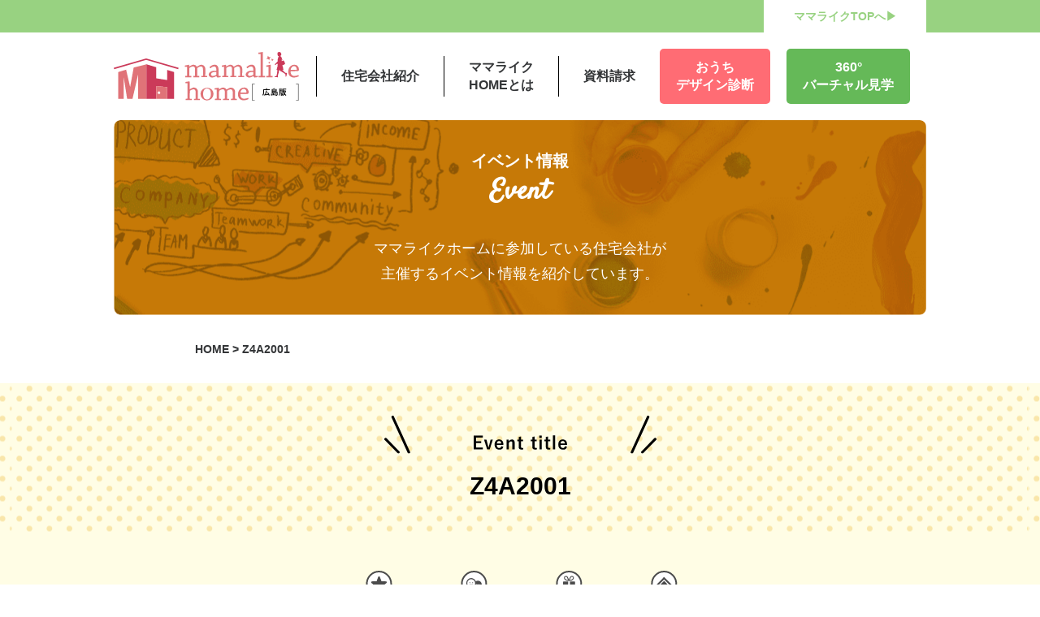

--- FILE ---
content_type: text/html; charset=UTF-8
request_url: https://home.mamalike.jp/z4a2001/
body_size: 6680
content:

<!DOCTYPE html>
<html lang="ja">

<head>
    <meta charset="UTF-8">
    <meta name="viewport" content="width=device-width, initial-scale=1.0">
    <meta http-equiv="X-UA-Compatible" content="ie=edge">
    <link rel="stylesheet"
        href="https://home.mamalike.jp/wp-content/themes/il-cms/assets/css/style.css?2022-07-28-084315">
    <script src="https://code.jquery.com/jquery-3.2.1.min.js"></script>
    <!-- Google Tag Manager -->
    <script>
    (function(w, d, s, l, i) {
        w[l] = w[l] || [];
        w[l].push({
            'gtm.start': new Date().getTime(),
            event: 'gtm.js'
        });
        var f = d.getElementsByTagName(s)[0],
            j = d.createElement(s),
            dl = l != 'dataLayer' ? '&l=' + l : '';
        j.async = true;
        j.src =
            'https://www.googletagmanager.com/gtm.js?id=' + i + dl;
        f.parentNode.insertBefore(j, f);
    })(window, document, 'script', 'dataLayer', 'GTM-WDMS6S5');
    </script>
    <!-- End Google Tag Manager -->
    <title>Z4A2001 | ママライクホーム</title>

		<!-- All in One SEO 4.3.4.1 - aioseo.com -->
		<meta name="robots" content="max-image-preview:large" />
		<link rel="canonical" href="https://home.mamalike.jp/z4a2001/" />
		<meta name="generator" content="All in One SEO (AIOSEO) 4.3.4.1 " />
		<meta property="og:locale" content="ja_JP" />
		<meta property="og:site_name" content="ママライクホーム |" />
		<meta property="og:type" content="article" />
		<meta property="og:title" content="Z4A2001 | ママライクホーム" />
		<meta property="og:url" content="https://home.mamalike.jp/z4a2001/" />
		<meta property="article:published_time" content="2022-02-07T23:53:17+00:00" />
		<meta property="article:modified_time" content="2022-02-08T00:29:53+00:00" />
		<meta name="twitter:card" content="summary" />
		<meta name="twitter:title" content="Z4A2001 | ママライクホーム" />
		<script type="application/ld+json" class="aioseo-schema">
			{"@context":"https:\/\/schema.org","@graph":[{"@type":"BreadcrumbList","@id":"https:\/\/home.mamalike.jp\/z4a2001\/#breadcrumblist","itemListElement":[{"@type":"ListItem","@id":"https:\/\/home.mamalike.jp\/#listItem","position":1,"item":{"@type":"WebPage","@id":"https:\/\/home.mamalike.jp\/","name":"\u30db\u30fc\u30e0","description":"\u3010\u30de\u30de\u30e9\u30a4\u30af\u30db\u30fc\u30e0\u9650\u5b9a\u3011\u6ce8\u6587\u4f4f\u5b85\u306e\u6e96\u5099\u306b\u5fc5\u8981\u306a\u8cc7\u6599\u3092\u307e\u3068\u3081\u305f\u304a\u5f79\u7acb\u3061\u30ad\u30c3\u30c8\u3092\u3054\u7528\u610f\uff01\u3008\u4f4f\u5b85\u4f1a\u793e\u3084\u5de5\u52d9\u5e97\u81ea\u6162\u306e\u30ab\u30bf\u30ed\u30b0\u30fb\u5bb6\u3065\u304f\u308a\u306e\u6e96\u5099\u30de\u30cb\u30e5\u30a2\u30eb\u30fb\u304a\u5f79\u7acb\u3061\u30a2\u30a4\u30c6\u30e0\u30fb\u56f3\u66f8\u30ab\u30fc\u30c9or QUO\u30ab\u30fc\u30c9\u3009\u3055\u3041\u59cb\u3081\u3088\u3046\u3002\u304a\u3046\u3061\u3067\u7406\u60f3\u306e\u5bb6\u3065\u304f\u308a","url":"https:\/\/home.mamalike.jp\/"},"nextItem":"https:\/\/home.mamalike.jp\/z4a2001\/#listItem"},{"@type":"ListItem","@id":"https:\/\/home.mamalike.jp\/z4a2001\/#listItem","position":2,"item":{"@type":"WebPage","@id":"https:\/\/home.mamalike.jp\/z4a2001\/","name":"Z4A2001","url":"https:\/\/home.mamalike.jp\/z4a2001\/"},"previousItem":"https:\/\/home.mamalike.jp\/#listItem"}]},{"@type":"ItemPage","@id":"https:\/\/home.mamalike.jp\/z4a2001\/#itempage","url":"https:\/\/home.mamalike.jp\/z4a2001\/","name":"Z4A2001 | \u30de\u30de\u30e9\u30a4\u30af\u30db\u30fc\u30e0","inLanguage":"ja","isPartOf":{"@id":"https:\/\/home.mamalike.jp\/#website"},"breadcrumb":{"@id":"https:\/\/home.mamalike.jp\/z4a2001\/#breadcrumblist"},"author":{"@id":"https:\/\/home.mamalike.jp\/author\/home_mamalike\/#author"},"creator":{"@id":"https:\/\/home.mamalike.jp\/author\/home_mamalike\/#author"},"datePublished":"2022-02-07T23:53:17+09:00","dateModified":"2022-02-08T00:29:53+09:00"},{"@type":"Organization","@id":"https:\/\/home.mamalike.jp\/#organization","name":"\u30de\u30de\u30e9\u30a4\u30af\u30db\u30fc\u30e0","url":"https:\/\/home.mamalike.jp\/"},{"@type":"Person","@id":"https:\/\/home.mamalike.jp\/author\/home_mamalike\/#author","url":"https:\/\/home.mamalike.jp\/author\/home_mamalike\/","name":"home_mamalike","image":{"@type":"ImageObject","@id":"https:\/\/home.mamalike.jp\/z4a2001\/#authorImage","url":"https:\/\/secure.gravatar.com\/avatar\/ad63dad2afca5cd2918734cd44489de5?s=96&d=mm&r=g","width":96,"height":96,"caption":"home_mamalike"}},{"@type":"WebSite","@id":"https:\/\/home.mamalike.jp\/#website","url":"https:\/\/home.mamalike.jp\/","name":"\u30de\u30de\u30e9\u30a4\u30af\u30db\u30fc\u30e0","inLanguage":"ja","publisher":{"@id":"https:\/\/home.mamalike.jp\/#organization"}}]}
		</script>
		<!-- All in One SEO -->

<link rel='dns-prefetch' href='//yubinbango.github.io' />
<link rel='dns-prefetch' href='//s.w.org' />
<script type="text/javascript">
window._wpemojiSettings = {"baseUrl":"https:\/\/s.w.org\/images\/core\/emoji\/13.1.0\/72x72\/","ext":".png","svgUrl":"https:\/\/s.w.org\/images\/core\/emoji\/13.1.0\/svg\/","svgExt":".svg","source":{"concatemoji":"https:\/\/home.mamalike.jp\/wp-includes\/js\/wp-emoji-release.min.js?ver=89bfe606cd0170e19ee992d33ed180e3"}};
/*! This file is auto-generated */
!function(e,a,t){var n,r,o,i=a.createElement("canvas"),p=i.getContext&&i.getContext("2d");function s(e,t){var a=String.fromCharCode;p.clearRect(0,0,i.width,i.height),p.fillText(a.apply(this,e),0,0);e=i.toDataURL();return p.clearRect(0,0,i.width,i.height),p.fillText(a.apply(this,t),0,0),e===i.toDataURL()}function c(e){var t=a.createElement("script");t.src=e,t.defer=t.type="text/javascript",a.getElementsByTagName("head")[0].appendChild(t)}for(o=Array("flag","emoji"),t.supports={everything:!0,everythingExceptFlag:!0},r=0;r<o.length;r++)t.supports[o[r]]=function(e){if(!p||!p.fillText)return!1;switch(p.textBaseline="top",p.font="600 32px Arial",e){case"flag":return s([127987,65039,8205,9895,65039],[127987,65039,8203,9895,65039])?!1:!s([55356,56826,55356,56819],[55356,56826,8203,55356,56819])&&!s([55356,57332,56128,56423,56128,56418,56128,56421,56128,56430,56128,56423,56128,56447],[55356,57332,8203,56128,56423,8203,56128,56418,8203,56128,56421,8203,56128,56430,8203,56128,56423,8203,56128,56447]);case"emoji":return!s([10084,65039,8205,55357,56613],[10084,65039,8203,55357,56613])}return!1}(o[r]),t.supports.everything=t.supports.everything&&t.supports[o[r]],"flag"!==o[r]&&(t.supports.everythingExceptFlag=t.supports.everythingExceptFlag&&t.supports[o[r]]);t.supports.everythingExceptFlag=t.supports.everythingExceptFlag&&!t.supports.flag,t.DOMReady=!1,t.readyCallback=function(){t.DOMReady=!0},t.supports.everything||(n=function(){t.readyCallback()},a.addEventListener?(a.addEventListener("DOMContentLoaded",n,!1),e.addEventListener("load",n,!1)):(e.attachEvent("onload",n),a.attachEvent("onreadystatechange",function(){"complete"===a.readyState&&t.readyCallback()})),(n=t.source||{}).concatemoji?c(n.concatemoji):n.wpemoji&&n.twemoji&&(c(n.twemoji),c(n.wpemoji)))}(window,document,window._wpemojiSettings);
</script>
<style type="text/css">
img.wp-smiley,
img.emoji {
	display: inline !important;
	border: none !important;
	box-shadow: none !important;
	height: 1em !important;
	width: 1em !important;
	margin: 0 0.07em !important;
	vertical-align: -0.1em !important;
	background: none !important;
	padding: 0 !important;
}
</style>
	<link rel='stylesheet' id='wp-block-library-css'  href='https://home.mamalike.jp/wp-includes/css/dist/block-library/style.min.css?ver=89bfe606cd0170e19ee992d33ed180e3' type='text/css' media='all' />
<style id='global-styles-inline-css' type='text/css'>
body{--wp--preset--color--black: #000000;--wp--preset--color--cyan-bluish-gray: #abb8c3;--wp--preset--color--white: #ffffff;--wp--preset--color--pale-pink: #f78da7;--wp--preset--color--vivid-red: #cf2e2e;--wp--preset--color--luminous-vivid-orange: #ff6900;--wp--preset--color--luminous-vivid-amber: #fcb900;--wp--preset--color--light-green-cyan: #7bdcb5;--wp--preset--color--vivid-green-cyan: #00d084;--wp--preset--color--pale-cyan-blue: #8ed1fc;--wp--preset--color--vivid-cyan-blue: #0693e3;--wp--preset--color--vivid-purple: #9b51e0;--wp--preset--gradient--vivid-cyan-blue-to-vivid-purple: linear-gradient(135deg,rgba(6,147,227,1) 0%,rgb(155,81,224) 100%);--wp--preset--gradient--light-green-cyan-to-vivid-green-cyan: linear-gradient(135deg,rgb(122,220,180) 0%,rgb(0,208,130) 100%);--wp--preset--gradient--luminous-vivid-amber-to-luminous-vivid-orange: linear-gradient(135deg,rgba(252,185,0,1) 0%,rgba(255,105,0,1) 100%);--wp--preset--gradient--luminous-vivid-orange-to-vivid-red: linear-gradient(135deg,rgba(255,105,0,1) 0%,rgb(207,46,46) 100%);--wp--preset--gradient--very-light-gray-to-cyan-bluish-gray: linear-gradient(135deg,rgb(238,238,238) 0%,rgb(169,184,195) 100%);--wp--preset--gradient--cool-to-warm-spectrum: linear-gradient(135deg,rgb(74,234,220) 0%,rgb(151,120,209) 20%,rgb(207,42,186) 40%,rgb(238,44,130) 60%,rgb(251,105,98) 80%,rgb(254,248,76) 100%);--wp--preset--gradient--blush-light-purple: linear-gradient(135deg,rgb(255,206,236) 0%,rgb(152,150,240) 100%);--wp--preset--gradient--blush-bordeaux: linear-gradient(135deg,rgb(254,205,165) 0%,rgb(254,45,45) 50%,rgb(107,0,62) 100%);--wp--preset--gradient--luminous-dusk: linear-gradient(135deg,rgb(255,203,112) 0%,rgb(199,81,192) 50%,rgb(65,88,208) 100%);--wp--preset--gradient--pale-ocean: linear-gradient(135deg,rgb(255,245,203) 0%,rgb(182,227,212) 50%,rgb(51,167,181) 100%);--wp--preset--gradient--electric-grass: linear-gradient(135deg,rgb(202,248,128) 0%,rgb(113,206,126) 100%);--wp--preset--gradient--midnight: linear-gradient(135deg,rgb(2,3,129) 0%,rgb(40,116,252) 100%);--wp--preset--duotone--dark-grayscale: url('#wp-duotone-dark-grayscale');--wp--preset--duotone--grayscale: url('#wp-duotone-grayscale');--wp--preset--duotone--purple-yellow: url('#wp-duotone-purple-yellow');--wp--preset--duotone--blue-red: url('#wp-duotone-blue-red');--wp--preset--duotone--midnight: url('#wp-duotone-midnight');--wp--preset--duotone--magenta-yellow: url('#wp-duotone-magenta-yellow');--wp--preset--duotone--purple-green: url('#wp-duotone-purple-green');--wp--preset--duotone--blue-orange: url('#wp-duotone-blue-orange');--wp--preset--font-size--small: 13px;--wp--preset--font-size--medium: 20px;--wp--preset--font-size--large: 36px;--wp--preset--font-size--x-large: 42px;}.has-black-color{color: var(--wp--preset--color--black) !important;}.has-cyan-bluish-gray-color{color: var(--wp--preset--color--cyan-bluish-gray) !important;}.has-white-color{color: var(--wp--preset--color--white) !important;}.has-pale-pink-color{color: var(--wp--preset--color--pale-pink) !important;}.has-vivid-red-color{color: var(--wp--preset--color--vivid-red) !important;}.has-luminous-vivid-orange-color{color: var(--wp--preset--color--luminous-vivid-orange) !important;}.has-luminous-vivid-amber-color{color: var(--wp--preset--color--luminous-vivid-amber) !important;}.has-light-green-cyan-color{color: var(--wp--preset--color--light-green-cyan) !important;}.has-vivid-green-cyan-color{color: var(--wp--preset--color--vivid-green-cyan) !important;}.has-pale-cyan-blue-color{color: var(--wp--preset--color--pale-cyan-blue) !important;}.has-vivid-cyan-blue-color{color: var(--wp--preset--color--vivid-cyan-blue) !important;}.has-vivid-purple-color{color: var(--wp--preset--color--vivid-purple) !important;}.has-black-background-color{background-color: var(--wp--preset--color--black) !important;}.has-cyan-bluish-gray-background-color{background-color: var(--wp--preset--color--cyan-bluish-gray) !important;}.has-white-background-color{background-color: var(--wp--preset--color--white) !important;}.has-pale-pink-background-color{background-color: var(--wp--preset--color--pale-pink) !important;}.has-vivid-red-background-color{background-color: var(--wp--preset--color--vivid-red) !important;}.has-luminous-vivid-orange-background-color{background-color: var(--wp--preset--color--luminous-vivid-orange) !important;}.has-luminous-vivid-amber-background-color{background-color: var(--wp--preset--color--luminous-vivid-amber) !important;}.has-light-green-cyan-background-color{background-color: var(--wp--preset--color--light-green-cyan) !important;}.has-vivid-green-cyan-background-color{background-color: var(--wp--preset--color--vivid-green-cyan) !important;}.has-pale-cyan-blue-background-color{background-color: var(--wp--preset--color--pale-cyan-blue) !important;}.has-vivid-cyan-blue-background-color{background-color: var(--wp--preset--color--vivid-cyan-blue) !important;}.has-vivid-purple-background-color{background-color: var(--wp--preset--color--vivid-purple) !important;}.has-black-border-color{border-color: var(--wp--preset--color--black) !important;}.has-cyan-bluish-gray-border-color{border-color: var(--wp--preset--color--cyan-bluish-gray) !important;}.has-white-border-color{border-color: var(--wp--preset--color--white) !important;}.has-pale-pink-border-color{border-color: var(--wp--preset--color--pale-pink) !important;}.has-vivid-red-border-color{border-color: var(--wp--preset--color--vivid-red) !important;}.has-luminous-vivid-orange-border-color{border-color: var(--wp--preset--color--luminous-vivid-orange) !important;}.has-luminous-vivid-amber-border-color{border-color: var(--wp--preset--color--luminous-vivid-amber) !important;}.has-light-green-cyan-border-color{border-color: var(--wp--preset--color--light-green-cyan) !important;}.has-vivid-green-cyan-border-color{border-color: var(--wp--preset--color--vivid-green-cyan) !important;}.has-pale-cyan-blue-border-color{border-color: var(--wp--preset--color--pale-cyan-blue) !important;}.has-vivid-cyan-blue-border-color{border-color: var(--wp--preset--color--vivid-cyan-blue) !important;}.has-vivid-purple-border-color{border-color: var(--wp--preset--color--vivid-purple) !important;}.has-vivid-cyan-blue-to-vivid-purple-gradient-background{background: var(--wp--preset--gradient--vivid-cyan-blue-to-vivid-purple) !important;}.has-light-green-cyan-to-vivid-green-cyan-gradient-background{background: var(--wp--preset--gradient--light-green-cyan-to-vivid-green-cyan) !important;}.has-luminous-vivid-amber-to-luminous-vivid-orange-gradient-background{background: var(--wp--preset--gradient--luminous-vivid-amber-to-luminous-vivid-orange) !important;}.has-luminous-vivid-orange-to-vivid-red-gradient-background{background: var(--wp--preset--gradient--luminous-vivid-orange-to-vivid-red) !important;}.has-very-light-gray-to-cyan-bluish-gray-gradient-background{background: var(--wp--preset--gradient--very-light-gray-to-cyan-bluish-gray) !important;}.has-cool-to-warm-spectrum-gradient-background{background: var(--wp--preset--gradient--cool-to-warm-spectrum) !important;}.has-blush-light-purple-gradient-background{background: var(--wp--preset--gradient--blush-light-purple) !important;}.has-blush-bordeaux-gradient-background{background: var(--wp--preset--gradient--blush-bordeaux) !important;}.has-luminous-dusk-gradient-background{background: var(--wp--preset--gradient--luminous-dusk) !important;}.has-pale-ocean-gradient-background{background: var(--wp--preset--gradient--pale-ocean) !important;}.has-electric-grass-gradient-background{background: var(--wp--preset--gradient--electric-grass) !important;}.has-midnight-gradient-background{background: var(--wp--preset--gradient--midnight) !important;}.has-small-font-size{font-size: var(--wp--preset--font-size--small) !important;}.has-medium-font-size{font-size: var(--wp--preset--font-size--medium) !important;}.has-large-font-size{font-size: var(--wp--preset--font-size--large) !important;}.has-x-large-font-size{font-size: var(--wp--preset--font-size--x-large) !important;}
</style>
<link rel='stylesheet' id='contact-form-7-css'  href='https://home.mamalike.jp/wp-content/plugins/contact-form-7/includes/css/styles.css?ver=320bd0471c3e8d6b9dd55c98e185506c' type='text/css' media='all' />
<link rel='stylesheet' id='contact-form-7-confirm-css'  href='https://home.mamalike.jp/wp-content/plugins/contact-form-7-add-confirm/includes/css/styles.css?ver=2c0fc24b3d3038317dc51c05339856d0' type='text/css' media='all' />
<script type='text/javascript' src='https://home.mamalike.jp/wp-includes/js/jquery/jquery.min.js?ver=84e399b8f2181ccd73394fdeddff1638' id='jquery-core-js'></script>
<script type='text/javascript' src='https://home.mamalike.jp/wp-includes/js/jquery/jquery-migrate.min.js?ver=531d09ab379f2b486866f03fec6c12cd' id='jquery-migrate-js'></script>
<link rel="https://api.w.org/" href="https://home.mamalike.jp/wp-json/" /><link rel="alternate" type="application/json" href="https://home.mamalike.jp/wp-json/wp/v2/media/11559" /><link rel='shortlink' href='https://home.mamalike.jp/?p=11559' />
<link rel="alternate" type="application/json+oembed" href="https://home.mamalike.jp/wp-json/oembed/1.0/embed?url=https%3A%2F%2Fhome.mamalike.jp%2Fz4a2001%2F" />
<link rel="alternate" type="text/xml+oembed" href="https://home.mamalike.jp/wp-json/oembed/1.0/embed?url=https%3A%2F%2Fhome.mamalike.jp%2Fz4a2001%2F&#038;format=xml" />
<link rel="icon" href="https://home.mamalike.jp/wp-content/uploads/2020/11/cropped-logo-32x32.png" sizes="32x32" />
<link rel="icon" href="https://home.mamalike.jp/wp-content/uploads/2020/11/cropped-logo-192x192.png" sizes="192x192" />
<link rel="apple-touch-icon" href="https://home.mamalike.jp/wp-content/uploads/2020/11/cropped-logo-180x180.png" />
<meta name="msapplication-TileImage" content="https://home.mamalike.jp/wp-content/uploads/2020/11/cropped-logo-270x270.png" />
</head>

<body class="attachment attachment-template-default single single-attachment postid-11559 attachmentid-11559 attachment-jpeg">
    <!-- Google Tag Manager (noscript) -->
    <noscript><iframe src="https://www.googletagmanager.com/ns.html?id=GTM-WDMS6S5" height="0" width="0"
            style="display:none;visibility:hidden"></iframe></noscript>
    <!-- End Google Tag Manager (noscript) -->
    <div id="app">
        <div class="header--top pc-only">
            <div class="container">
                <a href="https://home.mamalike.jp/">ママライクTOPへ▶︎</a>
            </div>
        </div>
        <header class="header">
            <div class="container header--inner">
                <div class="header--logo"><a href="https://home.mamalike.jp/"><img
                            src="https://home.mamalike.jp/wp-content/themes/il-cms/assets/img/common/logo.svg" width="228"
                            alt=""></a></div>
                <nav class="header--nav" :class="{'open': isHeaderOpened}">
                    <ul class="gnav">
                        <li class="gnav--item">
                            <a class="gnav--link" href="https://home.mamalike.jp/builder/">住宅会社紹介</a>
                        </li>
                        <li class="gnav--item">
                            <a class="gnav--link" href="https://home.mamalike.jp/about/">ママライク<br
                                    class="pc-only">homeとは</a>
                        </li>
                        <li class="gnav--item">
                            <a class="gnav--link" href="https://home.mamalike.jp/maruwakari/">資料請求</a>
                        </li>
                        <li class="gnav--item">
                            <a class="gnav--btn gnav--btn-red" href="https://home.mamalike.jp/simulation/">おうち<br
                                    class="pc-only">デザイン診断</a>
                        </li>
                        <li class="gnav--item">
                            <a class="gnav--btn gnav--btn-green" href="https://home.mamalike.jp/vr360/on/">360°<br
                                    class="pc-only">バーチャル見学</a>
                        </li>
                    </ul>
                </nav>
                <div class="sp-only header--sp" @click="toggleHeader()">
                    <i class="material-icons">menu</i>
                </div>
            </div>
        </header><main>
    <h1 class="gr-pagetitle">
        <div class="container">
            <div class="gr-pagetitle--inner"
                style="background-image: url(https://home.mamalike.jp/wp-content/themes/il-cms/assets/img/event/event_header.png)">
                <div class="gr-pagetitle--main">イベント情報</div>
                <div class="gr-pagetitle--sub">Event</div>
                <p class="gr-pagetitle--text">
                    ママライクホームに参加している住宅会社が<br>主催するイベント情報を紹介しています。
                </p>
            </div>
        </div>
    </h1>

    <nav class="breadcrumb">
    <div class="container">
        <div class="breadcrumb--inner">
        <!-- Breadcrumb NavXT 7.2.0 -->
<span property="itemListElement" typeof="ListItem"><a property="item" typeof="WebPage" title="Go to ママライクホーム." href="https://home.mamalike.jp" class="home" ><span property="name">HOME</span></a><meta property="position" content="1"></span> &gt; <span property="itemListElement" typeof="ListItem"><span property="name" class="post post-attachment current-item">Z4A2001</span><meta property="url" content="https://home.mamalike.jp/z4a2001/"><meta property="position" content="2"></span>        </div>
    </div>
  </nav>
    <div class="event-archive--wrapper">
        <section class="event-single">
                        <div class="event-single--head">
                <div class="event-single--head--subtitle">
                    <img src="https://home.mamalike.jp/wp-content/themes/il-cms/assets/img/event/event-singletitle.svg"
                        width="335" alt="イベント一覧">
                </div>
                <div class="event-single--head--title">
                    Z4A2001                </div>
            </div>
            <div class="container">
                <div class="event-single--head--icon">
                    <img src="https://home.mamalike.jp/wp-content/themes/il-cms/assets/img/event/event_iconlist.svg" width="390"
                        alt="">
                </div>
                <div class="event-single--list">
                    <div class="event-single--list--title">
                        <div class="event-single--list--title--icon">
                            <b>                                                                                                </b>
                        </div>
                        <h3></h3>
                    </div>
                    <div class="event-single--contents">
                                                                        <div class="event-single--contents--header">
                            <div class="event-single--contents--menu">開催期間：</div>
                            <div class="event-single--contents--menu">開催時間：</div>
                            <div class="event-single--contents--menu">開催場所：</div>
                        </div>
                        <p class="attachment"><a href='https://home.mamalike.jp/wp-content/uploads/2022/02/Z4A2001.jpg'><img width="300" height="200" src="https://home.mamalike.jp/wp-content/uploads/2022/02/Z4A2001-300x200.jpg" class="attachment-medium size-medium" alt="" loading="lazy" srcset="https://home.mamalike.jp/wp-content/uploads/2022/02/Z4A2001-300x200.jpg 300w, https://home.mamalike.jp/wp-content/uploads/2022/02/Z4A2001-1024x683.jpg 1024w, https://home.mamalike.jp/wp-content/uploads/2022/02/Z4A2001-768x512.jpg 768w, https://home.mamalike.jp/wp-content/uploads/2022/02/Z4A2001.jpg 1500w" sizes="(max-width: 300px) 100vw, 300px" /></a></p>
                    </div>

                    <div class="event-single--list--wrapper">
                        <div class="event-single--list--inner">
                            <div class="event-archive--list--content head">
                                <span class="title">開催期間</span>
                            </div>
                            <div class="event-archive--list--content head">
                                <span class="title">開催時間</span>
                            </div>
                            <div class="event-archive--list--content head">
                                <span class="title">イベント名</span>
                            </div>
                            <div class="event-archive--list--content head">
                                <span class="title">住宅会社</span>
                            </div>
                            <div class="event-archive--list--kind head">
                                <span class="title">種類</span>
                            </div>
                        </div>
                        <div class="event-single--list--inner">
                            <div class="event-archive--list--content">
                                                            </div>
                            <div class="event-archive--list--content">
                                                            </div>
                            <div class="event-archive--list--content">
                                <a href="https://home.mamalike.jp/z4a2001/">Z4A2001</a>
                            </div>
                            <div class="event-archive--list--content">
                                                            </div>
                            <div class="event-archive--list--kind">
                                <b>                                                                                                             </b>
                            </div>
                        </div>
                    </div>
                </div>
                <aside class="event-single--link">
                    <div class="event-single--link--btn">
                        <a href="" class="btn-wh" target="_blank"
                            rel="noopener noreferrer"><b>ご予約はこちらから</b></a>
                    </div>
                    <div class="event-single--link--btn">
                        <a href="https://home.mamalike.jp/event/" class="btn-wh"><b>イベント一覧に戻る</b></a>
                    </div>
                </aside>
            </div>
                    </section>
    </div>
</main>
<footer class="footer">
  <div class="btn-pagetop" :class="{'active': isToTopActived}" @click="moveToTop()"></div>
  <div class="container">
    <div class="footer--logo"><a href="https://home.mamalike.jp/"><img src="https://home.mamalike.jp/wp-content/themes/il-cms/assets/img/common/logo.svg" width="228" alt=""></a></div>
    <div class="footer--supported">supported by mamalike hiroshima</div>
    <div class="footer--link"><a href="https://home.mamalike.jp/construction/">施工事例</a><a href="https://home.mamalike.jp/maruwakari/">資料請求</a><a href="https://home.mamalike.jp/about/">ママライクhomeとは</a><a href="https://home.mamalike.jp/builder/">住宅会社紹介</a><br><a href="https://home.mamalike.jp/simulation/">理想のおうちデザイン診断</a><a href="https://home.mamalike.jp/vr360/on/">360°バーチャル見学</a><a href="https://home.mamalike.jp/inquiry/">お問い合わせ</a><br><a href="https://home.mamalike.jp/company/">運営会社</a><a href="https://home.mamalike.jp/faq/">よくあるご質問</a><a href="https://home.mamalike.jp/rule/">利用規約</a><a href="https://home.mamalike.jp/sitemap/">サイトマップ</a>
    </div>
    <div class="footer--copy">
      © 2020 Inter Logic, Inc. All rights reserved.
    </div>
  </div>
</footer>
</div>
<script type='text/javascript' src='https://yubinbango.github.io/yubinbango/yubinbango.js' id='yubinbango-js'></script>
<script type='text/javascript' src='https://home.mamalike.jp/wp-includes/js/dist/vendor/regenerator-runtime.min.js?ver=8732c6c02bcfd5285abfbd14b3c8cf55' id='regenerator-runtime-js'></script>
<script type='text/javascript' src='https://home.mamalike.jp/wp-includes/js/dist/vendor/wp-polyfill.min.js?ver=59a9796b749048c678e7206b0026b426' id='wp-polyfill-js'></script>
<script type='text/javascript' id='contact-form-7-js-extra'>
/* <![CDATA[ */
var wpcf7 = {"api":{"root":"https:\/\/home.mamalike.jp\/wp-json\/","namespace":"contact-form-7\/v1"}};
/* ]]> */
</script>
<script type='text/javascript' src='https://home.mamalike.jp/wp-content/plugins/contact-form-7/includes/js/index.js?ver=320bd0471c3e8d6b9dd55c98e185506c' id='contact-form-7-js'></script>
<script type='text/javascript' src='https://home.mamalike.jp/wp-includes/js/jquery/jquery.form.min.js?ver=c9e4dc50b8d6ed20385fdca95873b3a5' id='jquery-form-js'></script>
<script type='text/javascript' src='https://home.mamalike.jp/wp-content/plugins/contact-form-7-add-confirm/includes/js/scripts.js?ver=2c0fc24b3d3038317dc51c05339856d0' id='contact-form-7-confirm-js'></script>
<script src="https://home.mamalike.jp/wp-content/themes/il-cms/assets/js/main.js?2022-02-14-012038"></script>
</body>

</html>

--- FILE ---
content_type: text/css
request_url: https://home.mamalike.jp/wp-content/themes/il-cms/assets/css/style.css?2022-07-28-084315
body_size: 64191
content:
@charset "UTF-8";
@import url("https://fonts.googleapis.com/css2?family=Noto+Sans+JP:wght@400;500;700");
@import url("https://fonts.googleapis.com/css2?family=Satisfy&display=swap");
@import url("https://fonts.googleapis.com/icon?family=Material+Icons");
/*!
 * Bootstrap Reboot v4.6.1 (https://getbootstrap.com/)
 * Copyright 2011-2021 The Bootstrap Authors
 * Copyright 2011-2021 Twitter, Inc.
 * Licensed under MIT (https://github.com/twbs/bootstrap/blob/main/LICENSE)
 * Forked from Normalize.css, licensed MIT (https://github.com/necolas/normalize.css/blob/master/LICENSE.md)
 */
*,
*::before,
*::after {
  box-sizing: border-box;
}

html {
  font-family: sans-serif;
  line-height: 1.15;
  -webkit-text-size-adjust: 100%;
  -webkit-tap-highlight-color: rgba(0, 0, 0, 0);
}

article, aside, figcaption, figure, footer, header, hgroup, main, nav, section {
  display: block;
}

body {
  margin: 0;
  font-family: "游ゴシック Medium", "Yu Gothic Medium", "游ゴシック体", YuGothic, sans-serif;
  font-size: 1rem;
  font-weight: 400;
  line-height: 1.75;
  color: #343638;
  text-align: left;
  background-color: #fff;
}

[tabindex="-1"]:focus:not(:focus-visible) {
  outline: 0 !important;
}

hr {
  box-sizing: content-box;
  height: 0;
  overflow: visible;
}

h1, h2, h3, h4, h5, h6 {
  margin-top: 0;
  margin-bottom: 0;
}

p {
  margin-top: 0;
  margin-bottom: 1rem;
}

abbr[title],
abbr[data-original-title] {
  text-decoration: underline;
  -webkit-text-decoration: underline dotted;
          text-decoration: underline dotted;
  cursor: help;
  border-bottom: 0;
  -webkit-text-decoration-skip-ink: none;
          text-decoration-skip-ink: none;
}

address {
  margin-bottom: 1rem;
  font-style: normal;
  line-height: inherit;
}

ol,
ul,
dl {
  margin-top: 0;
  margin-bottom: 1rem;
}

ol ol,
ul ul,
ol ul,
ul ol {
  margin-bottom: 0;
}

dt {
  font-weight: 700;
}

dd {
  margin-bottom: .5rem;
  margin-left: 0;
}

blockquote {
  margin: 0 0 1rem;
}

b,
strong {
  font-weight: bolder;
}

small {
  font-size: 80%;
}

sub,
sup {
  position: relative;
  font-size: 75%;
  line-height: 0;
  vertical-align: baseline;
}

sub {
  bottom: -.25em;
}

sup {
  top: -.5em;
}

a {
  color: #343638;
  text-decoration: none;
  background-color: transparent;
}

a:hover {
  color: #0f1010;
  text-decoration: underline;
}

a:not([href]):not([class]) {
  color: inherit;
  text-decoration: none;
}

a:not([href]):not([class]):hover {
  color: inherit;
  text-decoration: none;
}

pre,
code,
kbd,
samp {
  font-family: SFMono-Regular, Menlo, Monaco, Consolas, "Liberation Mono", "Courier New", monospace;
  font-size: 1em;
}

pre {
  margin-top: 0;
  margin-bottom: 1rem;
  overflow: auto;
  -ms-overflow-style: scrollbar;
}

figure {
  margin: 0 0 1rem;
}

img {
  vertical-align: middle;
  border-style: none;
}

svg {
  overflow: hidden;
  vertical-align: middle;
}

table {
  border-collapse: collapse;
}

caption {
  padding-top: 0.75rem;
  padding-bottom: 0.75rem;
  color: #6c757d;
  text-align: left;
  caption-side: bottom;
}

th {
  text-align: inherit;
  text-align: -webkit-match-parent;
}

label {
  display: inline-block;
  margin-bottom: 0.5rem;
}

button {
  border-radius: 0;
}

button:focus:not(:focus-visible) {
  outline: 0;
}

input,
button,
select,
optgroup,
textarea {
  margin: 0;
  font-family: inherit;
  font-size: inherit;
  line-height: inherit;
}

button,
input {
  overflow: visible;
}

button,
select {
  text-transform: none;
}

[role="button"] {
  cursor: pointer;
}

select {
  word-wrap: normal;
}

button,
[type="button"],
[type="reset"],
[type="submit"] {
  -webkit-appearance: button;
}

button:not(:disabled),
[type="button"]:not(:disabled),
[type="reset"]:not(:disabled),
[type="submit"]:not(:disabled) {
  cursor: pointer;
}

button::-moz-focus-inner,
[type="button"]::-moz-focus-inner,
[type="reset"]::-moz-focus-inner,
[type="submit"]::-moz-focus-inner {
  padding: 0;
  border-style: none;
}

input[type="radio"],
input[type="checkbox"] {
  box-sizing: border-box;
  padding: 0;
}

textarea {
  overflow: auto;
  resize: vertical;
}

fieldset {
  min-width: 0;
  padding: 0;
  margin: 0;
  border: 0;
}

legend {
  display: block;
  width: 100%;
  max-width: 100%;
  padding: 0;
  margin-bottom: .5rem;
  font-size: 1.5rem;
  line-height: inherit;
  color: inherit;
  white-space: normal;
}

progress {
  vertical-align: baseline;
}

[type="number"]::-webkit-inner-spin-button,
[type="number"]::-webkit-outer-spin-button {
  height: auto;
}

[type="search"] {
  outline-offset: -2px;
  -webkit-appearance: none;
}

[type="search"]::-webkit-search-decoration {
  -webkit-appearance: none;
}

::-webkit-file-upload-button {
  font: inherit;
  -webkit-appearance: button;
}

output {
  display: inline-block;
}

summary {
  display: list-item;
  cursor: pointer;
}

template {
  display: none;
}

[hidden] {
  display: none !important;
}

.form-control {
  display: block;
  width: 100%;
  height: calc(1.75em + 0.75rem + 2px);
  padding: 0.375rem 0.75rem;
  font-size: 1rem;
  font-weight: 400;
  line-height: 1.75;
  color: #495057;
  background-color: #fff;
  background-clip: padding-box;
  border: 1px solid #ced4da;
  border-radius: 0.25rem;
  transition: border-color 0.15s ease-in-out, box-shadow 0.15s ease-in-out;
}

@media (prefers-reduced-motion: reduce) {
  .form-control {
    transition: none;
  }
}

.form-control::-ms-expand {
  background-color: transparent;
  border: 0;
}

.form-control:focus {
  color: #495057;
  background-color: #fff;
  border-color: #80bdff;
  outline: 0;
  box-shadow: 0 0 0 0.2rem rgba(0, 123, 255, 0.25);
}

.form-control::-moz-placeholder {
  color: #6c757d;
  opacity: 1;
}

.form-control:-ms-input-placeholder {
  color: #6c757d;
  opacity: 1;
}

.form-control::placeholder {
  color: #6c757d;
  opacity: 1;
}

.form-control:disabled, .form-control[readonly] {
  background-color: #e9ecef;
  opacity: 1;
}

input[type="date"].form-control,
input[type="time"].form-control,
input[type="datetime-local"].form-control,
input[type="month"].form-control {
  -webkit-appearance: none;
     -moz-appearance: none;
          appearance: none;
}

select.form-control:-moz-focusring {
  color: transparent;
  text-shadow: 0 0 0 #495057;
}

select.form-control:focus::-ms-value {
  color: #495057;
  background-color: #fff;
}

.form-control-file,
.form-control-range {
  display: block;
  width: 100%;
}

.col-form-label {
  padding-top: calc(0.375rem + 1px);
  padding-bottom: calc(0.375rem + 1px);
  margin-bottom: 0;
  font-size: inherit;
  line-height: 1.75;
}

.col-form-label-lg {
  padding-top: calc(0.5rem + 1px);
  padding-bottom: calc(0.5rem + 1px);
  font-size: 1.25rem;
  line-height: 1.5;
}

.col-form-label-sm {
  padding-top: calc(0.25rem + 1px);
  padding-bottom: calc(0.25rem + 1px);
  font-size: 0.875rem;
  line-height: 1.5;
}

.form-control-plaintext {
  display: block;
  width: 100%;
  padding: 0.375rem 0;
  margin-bottom: 0;
  font-size: 1rem;
  line-height: 1.75;
  color: #343638;
  background-color: transparent;
  border: solid transparent;
  border-width: 1px 0;
}

.form-control-plaintext.form-control-sm, .form-control-plaintext.form-control-lg {
  padding-right: 0;
  padding-left: 0;
}

.form-control-sm {
  height: calc(1.5em + 0.5rem + 2px);
  padding: 0.25rem 0.5rem;
  font-size: 0.875rem;
  line-height: 1.5;
  border-radius: 0.2rem;
}

.form-control-lg {
  height: calc(1.5em + 1rem + 2px);
  padding: 0.5rem 1rem;
  font-size: 1.25rem;
  line-height: 1.5;
  border-radius: 0.3rem;
}

select.form-control[size], select.form-control[multiple] {
  height: auto;
}

textarea.form-control {
  height: auto;
}

.form-group {
  margin-bottom: 1rem;
}

.form-text {
  display: block;
  margin-top: 0.25rem;
}

.form-row {
  display: flex;
  flex-wrap: wrap;
  margin-right: -5px;
  margin-left: -5px;
}

.form-row > .col,
.form-row > [class*="col-"] {
  padding-right: 5px;
  padding-left: 5px;
}

.form-check {
  position: relative;
  display: block;
  padding-left: 1.25rem;
}

.form-check-input {
  position: absolute;
  margin-top: 0.3rem;
  margin-left: -1.25rem;
}

.form-check-input[disabled] ~ .form-check-label,
.form-check-input:disabled ~ .form-check-label {
  color: #6c757d;
}

.form-check-label {
  margin-bottom: 0;
}

.form-check-inline {
  display: inline-flex;
  align-items: center;
  padding-left: 0;
  margin-right: 0.75rem;
}

.form-check-inline .form-check-input {
  position: static;
  margin-top: 0;
  margin-right: 0.3125rem;
  margin-left: 0;
}

.valid-feedback {
  display: none;
  width: 100%;
  margin-top: 0.25rem;
  font-size: 80%;
  color: #28a745;
}

.valid-tooltip {
  position: absolute;
  top: 100%;
  left: 0;
  z-index: 5;
  display: none;
  max-width: 100%;
  padding: 0.25rem 0.5rem;
  margin-top: .1rem;
  font-size: 0.875rem;
  line-height: 1.75;
  color: #fff;
  background-color: rgba(40, 167, 69, 0.9);
  border-radius: 0.25rem;
}

.form-row > .col > .valid-tooltip,
.form-row > [class*="col-"] > .valid-tooltip {
  left: 5px;
}

.was-validated :valid ~ .valid-feedback,
.was-validated :valid ~ .valid-tooltip,
.is-valid ~ .valid-feedback,
.is-valid ~ .valid-tooltip {
  display: block;
}

.was-validated .form-control:valid, .form-control.is-valid {
  border-color: #28a745;
  padding-right: calc(1.75em + 0.75rem) !important;
  background-image: url("data:image/svg+xml,%3csvg xmlns='http://www.w3.org/2000/svg' width='8' height='8' viewBox='0 0 8 8'%3e%3cpath fill='%2328a745' d='M2.3 6.73L.6 4.53c-.4-1.04.46-1.4 1.1-.8l1.1 1.4 3.4-3.8c.6-.63 1.6-.27 1.2.7l-4 4.6c-.43.5-.8.4-1.1.1z'/%3e%3c/svg%3e");
  background-repeat: no-repeat;
  background-position: right calc(0.4375em + 0.1875rem) center;
  background-size: calc(0.875em + 0.375rem) calc(0.875em + 0.375rem);
}

.was-validated .form-control:valid:focus, .form-control.is-valid:focus {
  border-color: #28a745;
  box-shadow: 0 0 0 0.2rem rgba(40, 167, 69, 0.25);
}

.was-validated select.form-control:valid, select.form-control.is-valid {
  padding-right: 3rem !important;
  background-position: right 1.5rem center;
}

.was-validated textarea.form-control:valid, textarea.form-control.is-valid {
  padding-right: calc(1.75em + 0.75rem);
  background-position: top calc(0.4375em + 0.1875rem) right calc(0.4375em + 0.1875rem);
}

.was-validated .custom-select:valid, .custom-select.is-valid {
  border-color: #28a745;
  padding-right: calc(0.75em + 2.3125rem) !important;
  background: url("data:image/svg+xml,%3csvg xmlns='http://www.w3.org/2000/svg' width='4' height='5' viewBox='0 0 4 5'%3e%3cpath fill='%23343a40' d='M2 0L0 2h4zm0 5L0 3h4z'/%3e%3c/svg%3e") right 0.75rem center/8px 10px no-repeat, #fff url("data:image/svg+xml,%3csvg xmlns='http://www.w3.org/2000/svg' width='8' height='8' viewBox='0 0 8 8'%3e%3cpath fill='%2328a745' d='M2.3 6.73L.6 4.53c-.4-1.04.46-1.4 1.1-.8l1.1 1.4 3.4-3.8c.6-.63 1.6-.27 1.2.7l-4 4.6c-.43.5-.8.4-1.1.1z'/%3e%3c/svg%3e") center right 1.75rem/calc(0.875em + 0.375rem) calc(0.875em + 0.375rem) no-repeat;
}

.was-validated .custom-select:valid:focus, .custom-select.is-valid:focus {
  border-color: #28a745;
  box-shadow: 0 0 0 0.2rem rgba(40, 167, 69, 0.25);
}

.was-validated .form-check-input:valid ~ .form-check-label, .form-check-input.is-valid ~ .form-check-label {
  color: #28a745;
}

.was-validated .form-check-input:valid ~ .valid-feedback,
.was-validated .form-check-input:valid ~ .valid-tooltip, .form-check-input.is-valid ~ .valid-feedback,
.form-check-input.is-valid ~ .valid-tooltip {
  display: block;
}

.was-validated .custom-control-input:valid ~ .custom-control-label, .custom-control-input.is-valid ~ .custom-control-label {
  color: #28a745;
}

.was-validated .custom-control-input:valid ~ .custom-control-label::before, .custom-control-input.is-valid ~ .custom-control-label::before {
  border-color: #28a745;
}

.was-validated .custom-control-input:valid:checked ~ .custom-control-label::before, .custom-control-input.is-valid:checked ~ .custom-control-label::before {
  border-color: #34ce57;
  background-color: #34ce57;
}

.was-validated .custom-control-input:valid:focus ~ .custom-control-label::before, .custom-control-input.is-valid:focus ~ .custom-control-label::before {
  box-shadow: 0 0 0 0.2rem rgba(40, 167, 69, 0.25);
}

.was-validated .custom-control-input:valid:focus:not(:checked) ~ .custom-control-label::before, .custom-control-input.is-valid:focus:not(:checked) ~ .custom-control-label::before {
  border-color: #28a745;
}

.was-validated .custom-file-input:valid ~ .custom-file-label, .custom-file-input.is-valid ~ .custom-file-label {
  border-color: #28a745;
}

.was-validated .custom-file-input:valid:focus ~ .custom-file-label, .custom-file-input.is-valid:focus ~ .custom-file-label {
  border-color: #28a745;
  box-shadow: 0 0 0 0.2rem rgba(40, 167, 69, 0.25);
}

.invalid-feedback {
  display: none;
  width: 100%;
  margin-top: 0.25rem;
  font-size: 80%;
  color: #dc3545;
}

.invalid-tooltip {
  position: absolute;
  top: 100%;
  left: 0;
  z-index: 5;
  display: none;
  max-width: 100%;
  padding: 0.25rem 0.5rem;
  margin-top: .1rem;
  font-size: 0.875rem;
  line-height: 1.75;
  color: #fff;
  background-color: rgba(220, 53, 69, 0.9);
  border-radius: 0.25rem;
}

.form-row > .col > .invalid-tooltip,
.form-row > [class*="col-"] > .invalid-tooltip {
  left: 5px;
}

.was-validated :invalid ~ .invalid-feedback,
.was-validated :invalid ~ .invalid-tooltip,
.is-invalid ~ .invalid-feedback,
.is-invalid ~ .invalid-tooltip {
  display: block;
}

.was-validated .form-control:invalid, .form-control.is-invalid {
  border-color: #dc3545;
  padding-right: calc(1.75em + 0.75rem) !important;
  background-image: url("data:image/svg+xml,%3csvg xmlns='http://www.w3.org/2000/svg' width='12' height='12' fill='none' stroke='%23dc3545' viewBox='0 0 12 12'%3e%3ccircle cx='6' cy='6' r='4.5'/%3e%3cpath stroke-linejoin='round' d='M5.8 3.6h.4L6 6.5z'/%3e%3ccircle cx='6' cy='8.2' r='.6' fill='%23dc3545' stroke='none'/%3e%3c/svg%3e");
  background-repeat: no-repeat;
  background-position: right calc(0.4375em + 0.1875rem) center;
  background-size: calc(0.875em + 0.375rem) calc(0.875em + 0.375rem);
}

.was-validated .form-control:invalid:focus, .form-control.is-invalid:focus {
  border-color: #dc3545;
  box-shadow: 0 0 0 0.2rem rgba(220, 53, 69, 0.25);
}

.was-validated select.form-control:invalid, select.form-control.is-invalid {
  padding-right: 3rem !important;
  background-position: right 1.5rem center;
}

.was-validated textarea.form-control:invalid, textarea.form-control.is-invalid {
  padding-right: calc(1.75em + 0.75rem);
  background-position: top calc(0.4375em + 0.1875rem) right calc(0.4375em + 0.1875rem);
}

.was-validated .custom-select:invalid, .custom-select.is-invalid {
  border-color: #dc3545;
  padding-right: calc(0.75em + 2.3125rem) !important;
  background: url("data:image/svg+xml,%3csvg xmlns='http://www.w3.org/2000/svg' width='4' height='5' viewBox='0 0 4 5'%3e%3cpath fill='%23343a40' d='M2 0L0 2h4zm0 5L0 3h4z'/%3e%3c/svg%3e") right 0.75rem center/8px 10px no-repeat, #fff url("data:image/svg+xml,%3csvg xmlns='http://www.w3.org/2000/svg' width='12' height='12' fill='none' stroke='%23dc3545' viewBox='0 0 12 12'%3e%3ccircle cx='6' cy='6' r='4.5'/%3e%3cpath stroke-linejoin='round' d='M5.8 3.6h.4L6 6.5z'/%3e%3ccircle cx='6' cy='8.2' r='.6' fill='%23dc3545' stroke='none'/%3e%3c/svg%3e") center right 1.75rem/calc(0.875em + 0.375rem) calc(0.875em + 0.375rem) no-repeat;
}

.was-validated .custom-select:invalid:focus, .custom-select.is-invalid:focus {
  border-color: #dc3545;
  box-shadow: 0 0 0 0.2rem rgba(220, 53, 69, 0.25);
}

.was-validated .form-check-input:invalid ~ .form-check-label, .form-check-input.is-invalid ~ .form-check-label {
  color: #dc3545;
}

.was-validated .form-check-input:invalid ~ .invalid-feedback,
.was-validated .form-check-input:invalid ~ .invalid-tooltip, .form-check-input.is-invalid ~ .invalid-feedback,
.form-check-input.is-invalid ~ .invalid-tooltip {
  display: block;
}

.was-validated .custom-control-input:invalid ~ .custom-control-label, .custom-control-input.is-invalid ~ .custom-control-label {
  color: #dc3545;
}

.was-validated .custom-control-input:invalid ~ .custom-control-label::before, .custom-control-input.is-invalid ~ .custom-control-label::before {
  border-color: #dc3545;
}

.was-validated .custom-control-input:invalid:checked ~ .custom-control-label::before, .custom-control-input.is-invalid:checked ~ .custom-control-label::before {
  border-color: #e4606d;
  background-color: #e4606d;
}

.was-validated .custom-control-input:invalid:focus ~ .custom-control-label::before, .custom-control-input.is-invalid:focus ~ .custom-control-label::before {
  box-shadow: 0 0 0 0.2rem rgba(220, 53, 69, 0.25);
}

.was-validated .custom-control-input:invalid:focus:not(:checked) ~ .custom-control-label::before, .custom-control-input.is-invalid:focus:not(:checked) ~ .custom-control-label::before {
  border-color: #dc3545;
}

.was-validated .custom-file-input:invalid ~ .custom-file-label, .custom-file-input.is-invalid ~ .custom-file-label {
  border-color: #dc3545;
}

.was-validated .custom-file-input:invalid:focus ~ .custom-file-label, .custom-file-input.is-invalid:focus ~ .custom-file-label {
  border-color: #dc3545;
  box-shadow: 0 0 0 0.2rem rgba(220, 53, 69, 0.25);
}

.form-inline {
  display: flex;
  flex-flow: row wrap;
  align-items: center;
}

.form-inline .form-check {
  width: 100%;
}

@media (min-width: 576px) {
  .form-inline label {
    display: flex;
    align-items: center;
    justify-content: center;
    margin-bottom: 0;
  }
  .form-inline .form-group {
    display: flex;
    flex: 0 0 auto;
    flex-flow: row wrap;
    align-items: center;
    margin-bottom: 0;
  }
  .form-inline .form-control {
    display: inline-block;
    width: auto;
    vertical-align: middle;
  }
  .form-inline .form-control-plaintext {
    display: inline-block;
  }
  .form-inline .input-group,
  .form-inline .custom-select {
    width: auto;
  }
  .form-inline .form-check {
    display: flex;
    align-items: center;
    justify-content: center;
    width: auto;
    padding-left: 0;
  }
  .form-inline .form-check-input {
    position: relative;
    flex-shrink: 0;
    margin-top: 0;
    margin-right: 0.25rem;
    margin-left: 0;
  }
  .form-inline .custom-control {
    align-items: center;
    justify-content: center;
  }
  .form-inline .custom-control-label {
    margin-bottom: 0;
  }
}

/**
 * Swiper 7.3.1
 * Most modern mobile touch slider and framework with hardware accelerated transitions
 * https://swiperjs.com
 *
 * Copyright 2014-2021 Vladimir Kharlampidi
 *
 * Released under the MIT License
 *
 * Released on: November 24, 2021
 */
@font-face {
  font-family: "swiper-icons";
  src: url("data:application/font-woff;charset=utf-8;base64, [base64]//wADZ2x5ZgAAAywAAADMAAAD2MHtryVoZWFkAAABbAAAADAAAAA2E2+eoWhoZWEAAAGcAAAAHwAAACQC9gDzaG10eAAAAigAAAAZAAAArgJkABFsb2NhAAAC0AAAAFoAAABaFQAUGG1heHAAAAG8AAAAHwAAACAAcABAbmFtZQAAA/gAAAE5AAACXvFdBwlwb3N0AAAFNAAAAGIAAACE5s74hXjaY2BkYGAAYpf5Hu/j+W2+MnAzMYDAzaX6QjD6/4//Bxj5GA8AuRwMYGkAPywL13jaY2BkYGA88P8Agx4j+/8fQDYfA1AEBWgDAIB2BOoAeNpjYGRgYNBh4GdgYgABEMnIABJzYNADCQAACWgAsQB42mNgYfzCOIGBlYGB0YcxjYGBwR1Kf2WQZGhhYGBiYGVmgAFGBiQQkOaawtDAoMBQxXjg/wEGPcYDDA4wNUA2CCgwsAAAO4EL6gAAeNpj2M0gyAACqxgGNWBkZ2D4/wMA+xkDdgAAAHjaY2BgYGaAYBkGRgYQiAHyGMF8FgYHIM3DwMHABGQrMOgyWDLEM1T9/w8UBfEMgLzE////P/5//f/V/xv+r4eaAAeMbAxwIUYmIMHEgKYAYjUcsDAwsLKxc3BycfPw8jEQA/[base64]/uznmfPFBNODM2K7MTQ45YEAZqGP81AmGGcF3iPqOop0r1SPTaTbVkfUe4HXj97wYE+yNwWYxwWu4v1ugWHgo3S1XdZEVqWM7ET0cfnLGxWfkgR42o2PvWrDMBSFj/IHLaF0zKjRgdiVMwScNRAoWUoH78Y2icB/yIY09An6AH2Bdu/UB+yxopYshQiEvnvu0dURgDt8QeC8PDw7Fpji3fEA4z/PEJ6YOB5hKh4dj3EvXhxPqH/SKUY3rJ7srZ4FZnh1PMAtPhwP6fl2PMJMPDgeQ4rY8YT6Gzao0eAEA409DuggmTnFnOcSCiEiLMgxCiTI6Cq5DZUd3Qmp10vO0LaLTd2cjN4fOumlc7lUYbSQcZFkutRG7g6JKZKy0RmdLY680CDnEJ+UMkpFFe1RN7nxdVpXrC4aTtnaurOnYercZg2YVmLN/d/gczfEimrE/fs/bOuq29Zmn8tloORaXgZgGa78yO9/cnXm2BpaGvq25Dv9S4E9+5SIc9PqupJKhYFSSl47+Qcr1mYNAAAAeNptw0cKwkAAAMDZJA8Q7OUJvkLsPfZ6zFVERPy8qHh2YER+3i/BP83vIBLLySsoKimrqKqpa2hp6+jq6RsYGhmbmJqZSy0sraxtbO3sHRydnEMU4uR6yx7JJXveP7WrDycAAAAAAAH//wACeNpjYGRgYOABYhkgZgJCZgZNBkYGLQZtIJsFLMYAAAw3ALgAeNolizEKgDAQBCchRbC2sFER0YD6qVQiBCv/H9ezGI6Z5XBAw8CBK/m5iQQVauVbXLnOrMZv2oLdKFa8Pjuru2hJzGabmOSLzNMzvutpB3N42mNgZGBg4GKQYzBhYMxJLMlj4GBgAYow/P/PAJJhLM6sSoWKfWCAAwDAjgbRAAB42mNgYGBkAIIbCZo5IPrmUn0hGA0AO8EFTQAA");
  font-weight: 400;
  font-style: normal;
}

:root {
  --swiper-theme-color: #007aff;
}

.swiper {
  margin-left: auto;
  margin-right: auto;
  position: relative;
  overflow: hidden;
  list-style: none;
  padding: 0;
  /* Fix of Webkit flickering */
  z-index: 1;
}

.swiper-vertical > .swiper-wrapper {
  flex-direction: column;
}

.swiper-wrapper {
  position: relative;
  width: 100%;
  height: 100%;
  z-index: 1;
  display: flex;
  transition-property: transform;
  box-sizing: content-box;
}

.swiper-android .swiper-slide,
.swiper-wrapper {
  transform: translate3d(0px, 0, 0);
}

.swiper-pointer-events {
  touch-action: pan-y;
}

.swiper-pointer-events.swiper-vertical {
  touch-action: pan-x;
}

.swiper-slide {
  flex-shrink: 0;
  width: 100%;
  height: 100%;
  position: relative;
  transition-property: transform;
}

.swiper-slide-invisible-blank {
  visibility: hidden;
}

/* Auto Height */
.swiper-autoheight,
.swiper-autoheight .swiper-slide {
  height: auto;
}

.swiper-autoheight .swiper-wrapper {
  align-items: flex-start;
  transition-property: transform, height;
}

/* 3D Effects */
.swiper-3d,
.swiper-3d.swiper-css-mode .swiper-wrapper {
  perspective: 1200px;
}

.swiper-3d .swiper-wrapper,
.swiper-3d .swiper-slide,
.swiper-3d .swiper-slide-shadow,
.swiper-3d .swiper-slide-shadow-left,
.swiper-3d .swiper-slide-shadow-right,
.swiper-3d .swiper-slide-shadow-top,
.swiper-3d .swiper-slide-shadow-bottom,
.swiper-3d .swiper-cube-shadow {
  transform-style: preserve-3d;
}

.swiper-3d .swiper-slide-shadow,
.swiper-3d .swiper-slide-shadow-left,
.swiper-3d .swiper-slide-shadow-right,
.swiper-3d .swiper-slide-shadow-top,
.swiper-3d .swiper-slide-shadow-bottom {
  position: absolute;
  left: 0;
  top: 0;
  width: 100%;
  height: 100%;
  pointer-events: none;
  z-index: 10;
}

.swiper-3d .swiper-slide-shadow {
  background: rgba(0, 0, 0, 0.15);
}

.swiper-3d .swiper-slide-shadow-left {
  background-image: linear-gradient(to left, rgba(0, 0, 0, 0.5), rgba(0, 0, 0, 0));
}

.swiper-3d .swiper-slide-shadow-right {
  background-image: linear-gradient(to right, rgba(0, 0, 0, 0.5), rgba(0, 0, 0, 0));
}

.swiper-3d .swiper-slide-shadow-top {
  background-image: linear-gradient(to top, rgba(0, 0, 0, 0.5), rgba(0, 0, 0, 0));
}

.swiper-3d .swiper-slide-shadow-bottom {
  background-image: linear-gradient(to bottom, rgba(0, 0, 0, 0.5), rgba(0, 0, 0, 0));
}

/* CSS Mode */
.swiper-css-mode > .swiper-wrapper {
  overflow: auto;
  scrollbar-width: none;
  /* For Firefox */
  -ms-overflow-style: none;
  /* For Internet Explorer and Edge */
}

.swiper-css-mode > .swiper-wrapper::-webkit-scrollbar {
  display: none;
}

.swiper-css-mode > .swiper-wrapper > .swiper-slide {
  scroll-snap-align: start start;
}

.swiper-horizontal.swiper-css-mode > .swiper-wrapper {
  -ms-scroll-snap-type: x mandatory;
      scroll-snap-type: x mandatory;
}

.swiper-vertical.swiper-css-mode > .swiper-wrapper {
  -ms-scroll-snap-type: y mandatory;
      scroll-snap-type: y mandatory;
}

.swiper-centered > .swiper-wrapper::before {
  content: "";
  flex-shrink: 0;
  order: 9999;
}

.swiper-centered.swiper-horizontal > .swiper-wrapper > .swiper-slide:first-child {
  -webkit-margin-start: var(--swiper-centered-offset-before);
          margin-inline-start: var(--swiper-centered-offset-before);
}

.swiper-centered.swiper-horizontal > .swiper-wrapper::before {
  height: 100%;
  min-height: 1px;
  width: var(--swiper-centered-offset-after);
}

.swiper-centered.swiper-vertical > .swiper-wrapper > .swiper-slide:first-child {
  -webkit-margin-before: var(--swiper-centered-offset-before);
          margin-block-start: var(--swiper-centered-offset-before);
}

.swiper-centered.swiper-vertical > .swiper-wrapper::before {
  width: 100%;
  min-width: 1px;
  height: var(--swiper-centered-offset-after);
}

.swiper-centered > .swiper-wrapper > .swiper-slide {
  scroll-snap-align: center center;
}

.swiper-virtual.swiper-css-mode .swiper-wrapper::after {
  content: "";
  position: absolute;
  left: 0;
  top: 0;
  pointer-events: none;
}

.swiper-virtual.swiper-css-mode.swiper-horizontal .swiper-wrapper::after {
  height: 1px;
  width: var(--swiper-virtual-size);
}

.swiper-virtual.swiper-css-mode.swiper-vertical .swiper-wrapper::after {
  width: 1px;
  height: var(--swiper-virtual-size);
}

:root {
  --swiper-navigation-size: 44px;
  /*
  --swiper-navigation-color: var(--swiper-theme-color);
  */
}

.swiper-button-prev,
.swiper-button-next {
  position: absolute;
  top: 50%;
  width: calc(var(--swiper-navigation-size) / 44 * 27);
  height: var(--swiper-navigation-size);
  margin-top: calc(0px - (var(--swiper-navigation-size) / 2));
  z-index: 10;
  cursor: pointer;
  display: flex;
  align-items: center;
  justify-content: center;
  color: var(--swiper-navigation-color, var(--swiper-theme-color));
}

.swiper-button-prev.swiper-button-disabled,
.swiper-button-next.swiper-button-disabled {
  opacity: 0.35;
  cursor: auto;
  pointer-events: none;
}

.swiper-button-prev:after,
.swiper-button-next:after {
  font-family: swiper-icons;
  font-size: var(--swiper-navigation-size);
  text-transform: none !important;
  letter-spacing: 0;
  text-transform: none;
  font-variant: initial;
  line-height: 1;
}

.swiper-button-prev,
.swiper-rtl .swiper-button-next {
  left: 10px;
  right: auto;
}

.swiper-button-prev:after,
.swiper-rtl .swiper-button-next:after {
  content: "prev";
}

.swiper-button-next,
.swiper-rtl .swiper-button-prev {
  right: 10px;
  left: auto;
}

.swiper-button-next:after,
.swiper-rtl .swiper-button-prev:after {
  content: "next";
}

.swiper-button-lock {
  display: none;
}

:root {
  /*
  --swiper-pagination-color: var(--swiper-theme-color);
  --swiper-pagination-bullet-size: 8px;
  --swiper-pagination-bullet-width: 8px;
  --swiper-pagination-bullet-height: 8px;
  --swiper-pagination-bullet-inactive-color: #000;
  --swiper-pagination-bullet-inactive-opacity: 0.2;
  --swiper-pagination-bullet-opacity: 1;
  --swiper-pagination-bullet-horizontal-gap: 4px;
  --swiper-pagination-bullet-vertical-gap: 6px;
  */
}

.swiper-pagination {
  position: absolute;
  text-align: center;
  transition: 300ms opacity;
  transform: translate3d(0, 0, 0);
  z-index: 10;
}

.swiper-pagination.swiper-pagination-hidden {
  opacity: 0;
}

/* Common Styles */
.swiper-pagination-fraction,
.swiper-pagination-custom,
.swiper-horizontal > .swiper-pagination-bullets,
.swiper-pagination-bullets.swiper-pagination-horizontal {
  bottom: 10px;
  left: 0;
  width: 100%;
}

/* Bullets */
.swiper-pagination-bullets-dynamic {
  overflow: hidden;
  font-size: 0;
}

.swiper-pagination-bullets-dynamic .swiper-pagination-bullet {
  transform: scale(0.33);
  position: relative;
}

.swiper-pagination-bullets-dynamic .swiper-pagination-bullet-active {
  transform: scale(1);
}

.swiper-pagination-bullets-dynamic .swiper-pagination-bullet-active-main {
  transform: scale(1);
}

.swiper-pagination-bullets-dynamic .swiper-pagination-bullet-active-prev {
  transform: scale(0.66);
}

.swiper-pagination-bullets-dynamic .swiper-pagination-bullet-active-prev-prev {
  transform: scale(0.33);
}

.swiper-pagination-bullets-dynamic .swiper-pagination-bullet-active-next {
  transform: scale(0.66);
}

.swiper-pagination-bullets-dynamic .swiper-pagination-bullet-active-next-next {
  transform: scale(0.33);
}

.swiper-pagination-bullet {
  width: var(--swiper-pagination-bullet-width, var(--swiper-pagination-bullet-size, 8px));
  height: var(--swiper-pagination-bullet-height, var(--swiper-pagination-bullet-size, 8px));
  display: inline-block;
  border-radius: 50%;
  background: var(--swiper-pagination-bullet-inactive-color, #000);
  opacity: var(--swiper-pagination-bullet-inactive-opacity, 0.2);
}

button.swiper-pagination-bullet {
  border: none;
  margin: 0;
  padding: 0;
  box-shadow: none;
  -webkit-appearance: none;
  -moz-appearance: none;
       appearance: none;
}

.swiper-pagination-clickable .swiper-pagination-bullet {
  cursor: pointer;
}

.swiper-pagination-bullet:only-child {
  display: none !important;
}

.swiper-pagination-bullet-active {
  opacity: var(--swiper-pagination-bullet-opacity, 1);
  background: var(--swiper-pagination-color, var(--swiper-theme-color));
}

.swiper-vertical > .swiper-pagination-bullets,
.swiper-pagination-vertical.swiper-pagination-bullets {
  right: 10px;
  top: 50%;
  transform: translate3d(0px, -50%, 0);
}

.swiper-vertical > .swiper-pagination-bullets .swiper-pagination-bullet,
.swiper-pagination-vertical.swiper-pagination-bullets .swiper-pagination-bullet {
  margin: var(--swiper-pagination-bullet-vertical-gap, 6px) 0;
  display: block;
}

.swiper-vertical > .swiper-pagination-bullets.swiper-pagination-bullets-dynamic,
.swiper-pagination-vertical.swiper-pagination-bullets.swiper-pagination-bullets-dynamic {
  top: 50%;
  transform: translateY(-50%);
  width: 8px;
}

.swiper-vertical > .swiper-pagination-bullets.swiper-pagination-bullets-dynamic .swiper-pagination-bullet,
.swiper-pagination-vertical.swiper-pagination-bullets.swiper-pagination-bullets-dynamic .swiper-pagination-bullet {
  display: inline-block;
  transition: 200ms transform, 200ms top;
}

.swiper-horizontal > .swiper-pagination-bullets .swiper-pagination-bullet,
.swiper-pagination-horizontal.swiper-pagination-bullets .swiper-pagination-bullet {
  margin: 0 var(--swiper-pagination-bullet-horizontal-gap, 4px);
}

.swiper-horizontal > .swiper-pagination-bullets.swiper-pagination-bullets-dynamic,
.swiper-pagination-horizontal.swiper-pagination-bullets.swiper-pagination-bullets-dynamic {
  left: 50%;
  transform: translateX(-50%);
  white-space: nowrap;
}

.swiper-horizontal > .swiper-pagination-bullets.swiper-pagination-bullets-dynamic .swiper-pagination-bullet,
.swiper-pagination-horizontal.swiper-pagination-bullets.swiper-pagination-bullets-dynamic .swiper-pagination-bullet {
  transition: 200ms transform, 200ms left;
}

.swiper-horizontal.swiper-rtl > .swiper-pagination-bullets-dynamic .swiper-pagination-bullet {
  transition: 200ms transform, 200ms right;
}

/* Progress */
.swiper-pagination-progressbar {
  background: rgba(0, 0, 0, 0.25);
  position: absolute;
}

.swiper-pagination-progressbar .swiper-pagination-progressbar-fill {
  background: var(--swiper-pagination-color, var(--swiper-theme-color));
  position: absolute;
  left: 0;
  top: 0;
  width: 100%;
  height: 100%;
  transform: scale(0);
  transform-origin: left top;
}

.swiper-rtl .swiper-pagination-progressbar .swiper-pagination-progressbar-fill {
  transform-origin: right top;
}

.swiper-horizontal > .swiper-pagination-progressbar,
.swiper-pagination-progressbar.swiper-pagination-horizontal,
.swiper-vertical > .swiper-pagination-progressbar.swiper-pagination-progressbar-opposite,
.swiper-pagination-progressbar.swiper-pagination-vertical.swiper-pagination-progressbar-opposite {
  width: 100%;
  height: 4px;
  left: 0;
  top: 0;
}

.swiper-vertical > .swiper-pagination-progressbar,
.swiper-pagination-progressbar.swiper-pagination-vertical,
.swiper-horizontal > .swiper-pagination-progressbar.swiper-pagination-progressbar-opposite,
.swiper-pagination-progressbar.swiper-pagination-horizontal.swiper-pagination-progressbar-opposite {
  width: 4px;
  height: 100%;
  left: 0;
  top: 0;
}

.swiper-pagination-lock {
  display: none;
}

/* Scrollbar */
.swiper-scrollbar {
  border-radius: 10px;
  position: relative;
  -ms-touch-action: none;
  background: rgba(0, 0, 0, 0.1);
}

.swiper-horizontal > .swiper-scrollbar {
  position: absolute;
  left: 1%;
  bottom: 3px;
  z-index: 50;
  height: 5px;
  width: 98%;
}

.swiper-vertical > .swiper-scrollbar {
  position: absolute;
  right: 3px;
  top: 1%;
  z-index: 50;
  width: 5px;
  height: 98%;
}

.swiper-scrollbar-drag {
  height: 100%;
  width: 100%;
  position: relative;
  background: rgba(0, 0, 0, 0.5);
  border-radius: 10px;
  left: 0;
  top: 0;
}

.swiper-scrollbar-cursor-drag {
  cursor: move;
}

.swiper-scrollbar-lock {
  display: none;
}

.swiper-zoom-container {
  width: 100%;
  height: 100%;
  display: flex;
  justify-content: center;
  align-items: center;
  text-align: center;
}

.swiper-zoom-container > img,
.swiper-zoom-container > svg,
.swiper-zoom-container > canvas {
  max-width: 100%;
  max-height: 100%;
  -o-object-fit: contain;
     object-fit: contain;
}

.swiper-slide-zoomed {
  cursor: move;
}

/* Preloader */
:root {
  /*
  --swiper-preloader-color: var(--swiper-theme-color);
  */
}

.swiper-lazy-preloader {
  width: 42px;
  height: 42px;
  position: absolute;
  left: 50%;
  top: 50%;
  margin-left: -21px;
  margin-top: -21px;
  z-index: 10;
  transform-origin: 50%;
  -webkit-animation: swiper-preloader-spin 1s infinite linear;
          animation: swiper-preloader-spin 1s infinite linear;
  box-sizing: border-box;
  border: 4px solid var(--swiper-preloader-color, var(--swiper-theme-color));
  border-radius: 50%;
  border-top-color: transparent;
}

.swiper-lazy-preloader-white {
  --swiper-preloader-color: #fff;
}

.swiper-lazy-preloader-black {
  --swiper-preloader-color: #000;
}

@-webkit-keyframes swiper-preloader-spin {
  100% {
    transform: rotate(360deg);
  }
}

@keyframes swiper-preloader-spin {
  100% {
    transform: rotate(360deg);
  }
}

/* a11y */
.swiper .swiper-notification {
  position: absolute;
  left: 0;
  top: 0;
  pointer-events: none;
  opacity: 0;
  z-index: -1000;
}

.swiper-free-mode > .swiper-wrapper {
  transition-timing-function: ease-out;
  margin: 0 auto;
}

.swiper-grid > .swiper-wrapper {
  flex-wrap: wrap;
}

.swiper-grid-column > .swiper-wrapper {
  flex-wrap: wrap;
  flex-direction: column;
}

.swiper-fade.swiper-free-mode .swiper-slide {
  transition-timing-function: ease-out;
}

.swiper-fade .swiper-slide {
  pointer-events: none;
  transition-property: opacity;
}

.swiper-fade .swiper-slide .swiper-slide {
  pointer-events: none;
}

.swiper-fade .swiper-slide-active,
.swiper-fade .swiper-slide-active .swiper-slide-active {
  pointer-events: auto;
}

.swiper-cube {
  overflow: visible;
}

.swiper-cube .swiper-slide {
  pointer-events: none;
  -webkit-backface-visibility: hidden;
  backface-visibility: hidden;
  z-index: 1;
  visibility: hidden;
  transform-origin: 0 0;
  width: 100%;
  height: 100%;
}

.swiper-cube .swiper-slide .swiper-slide {
  pointer-events: none;
}

.swiper-cube.swiper-rtl .swiper-slide {
  transform-origin: 100% 0;
}

.swiper-cube .swiper-slide-active,
.swiper-cube .swiper-slide-active .swiper-slide-active {
  pointer-events: auto;
}

.swiper-cube .swiper-slide-active,
.swiper-cube .swiper-slide-next,
.swiper-cube .swiper-slide-prev,
.swiper-cube .swiper-slide-next + .swiper-slide {
  pointer-events: auto;
  visibility: visible;
}

.swiper-cube .swiper-slide-shadow-top,
.swiper-cube .swiper-slide-shadow-bottom,
.swiper-cube .swiper-slide-shadow-left,
.swiper-cube .swiper-slide-shadow-right {
  z-index: 0;
  -webkit-backface-visibility: hidden;
  backface-visibility: hidden;
}

.swiper-cube .swiper-cube-shadow {
  position: absolute;
  left: 0;
  bottom: 0px;
  width: 100%;
  height: 100%;
  opacity: 0.6;
  z-index: 0;
}

.swiper-cube .swiper-cube-shadow:before {
  content: "";
  background: #000;
  position: absolute;
  left: 0;
  top: 0;
  bottom: 0;
  right: 0;
  filter: blur(50px);
}

.swiper-flip {
  overflow: visible;
}

.swiper-flip .swiper-slide {
  pointer-events: none;
  -webkit-backface-visibility: hidden;
  backface-visibility: hidden;
  z-index: 1;
}

.swiper-flip .swiper-slide .swiper-slide {
  pointer-events: none;
}

.swiper-flip .swiper-slide-active,
.swiper-flip .swiper-slide-active .swiper-slide-active {
  pointer-events: auto;
}

.swiper-flip .swiper-slide-shadow-top,
.swiper-flip .swiper-slide-shadow-bottom,
.swiper-flip .swiper-slide-shadow-left,
.swiper-flip .swiper-slide-shadow-right {
  z-index: 0;
  -webkit-backface-visibility: hidden;
  backface-visibility: hidden;
}

.swiper-creative .swiper-slide {
  -webkit-backface-visibility: hidden;
  backface-visibility: hidden;
  overflow: hidden;
  transition-property: transform, opacity, height;
}

.swiper-cards {
  overflow: visible;
}

.swiper-cards .swiper-slide {
  transform-origin: center bottom;
  -webkit-backface-visibility: hidden;
  backface-visibility: hidden;
  overflow: hidden;
}

.slide-img img {
  width: 100%;
}

@font-face {
  font-family: "icomoon";
  src: url("../img/fonts/icomoon.eot?rwjxu6");
  src: url("../img/fonts/icomoon.eot?rwjxu6#iefix") format("embedded-opentype"), url("../img/fonts/icomoon.ttf?rwjxu6") format("truetype"), url("../img/fonts/icomoon.woff?rwjxu6") format("woff"), url("../img/fonts/icomoon.svg?rwjxu6#icomoon") format("svg");
  font-weight: normal;
  font-style: normal;
  font-display: block;
}

[class^="icon-"],
[class*=" icon-"] {
  /* use !important to prevent issues with browser extensions that change fonts */
  font-family: "icomoon" !important;
  speak: never;
  font-style: normal;
  font-weight: normal;
  font-variant: normal;
  text-transform: none;
  line-height: 1;
  /* Better Font Rendering =========== */
  -webkit-font-smoothing: antialiased;
  -moz-osx-font-smoothing: grayscale;
}

.icon-icon7:before {
  content: "\e913";
}

.icon-icon8:before {
  content: "\e914";
}

.icon-icon1 .path1:before {
  content: "\e901";
  color: black;
}

.icon-icon1 .path2:before {
  content: "\e902";
  margin-left: -1.271484375em;
  color: black;
}

.icon-icon1 .path3:before {
  content: "\e903";
  margin-left: -1.271484375em;
  color: white;
}

.icon-icon1 .path4:before {
  content: "\e904";
  margin-left: -1.271484375em;
  color: white;
}

.icon-icon1 .path5:before {
  content: "\e905";
  margin-left: -1.271484375em;
  color: white;
}

.icon-icon1 .path6:before {
  content: "\e906";
  margin-left: -1.271484375em;
  color: black;
}

.icon-icon1 .path7:before {
  content: "\e907";
  margin-left: -1.271484375em;
  color: black;
}

.icon-icon1 .path8:before {
  content: "\e908";
  margin-left: -1.271484375em;
  color: black;
}

.icon-icon1 .path9:before {
  content: "\e909";
  margin-left: -1.271484375em;
  color: black;
}

.icon-icon1 .path10:before {
  content: "\e90a";
  margin-left: -1.271484375em;
  color: black;
}

.icon-icon1 .path11:before {
  content: "\e90b";
  margin-left: -1.271484375em;
  color: black;
}

.icon-icon1 .path12:before {
  content: "\e90c";
  margin-left: -1.271484375em;
  color: black;
}

.icon-icon1 .path13:before {
  content: "\e90d";
  margin-left: -1.271484375em;
  color: black;
}

.icon-icon2:before {
  content: "\e90e";
}

.icon-icon3:before {
  content: "\e90f";
}

.icon-icon4:before {
  content: "\e910";
}

.icon-icon5:before {
  content: "\e911";
}

.icon-icon6:before {
  content: "\e912";
}

body {
  overflow-y: auto;
  word-wrap: break-word;
  overflow-wrap: break-word;
  word-break: break-all;
  font-weight: 400;
}

@media (max-width: 767.98px) {
  body {
    padding-top: 50px;
  }
}

a:hover {
  color: inherit;
  text-decoration: none;
}

a[href*="tel"] {
  display: inline-block;
  pointer-events: none;
  color: inherit;
}

@media (max-width: 767.98px) {
  a[href*="tel"] {
    pointer-events: auto;
  }
}

em {
  font-style: normal;
}

img {
  max-width: 100%;
  height: auto;
}

ul {
  list-style: none;
  padding-left: 0;
  margin-bottom: 0;
}

.container {
  margin: 0 auto;
  width: 100%;
  max-width: 1030px;
  padding-left: 15px;
  padding-right: 15px;
}

.container-fluid {
  margin: 0 auto;
  width: 100%;
  padding-left: 15px;
  padding-right: 15px;
}

@media (min-width: 768px) {
  .sp-only {
    display: none !important;
  }
}

@media (max-width: 767.98px) {
  .pc-only {
    display: none !important;
  }
}

.gr-pagetitle--inner {
  padding: 30px 0;
  min-height: 240px;
  display: flex;
  align-items: center;
  justify-content: center;
  flex-direction: column;
  border-radius: 8px;
  line-height: 1.4;
  background-size: cover;
  background-position: center;
}

@media (max-width: 767.98px) {
  .gr-pagetitle--inner {
    min-height: 150px;
    margin-left: -15px;
    margin-right: -15px;
    border-radius: 0;
  }
}

.gr-pagetitle--main {
  font-size: 1.25rem;
  font-weight: bold;
  color: #fff;
}

.gr-pagetitle--main.online {
  color: #000;
}

.gr-pagetitle--sub {
  font-size: 2.1875rem;
  font-family: "Satisfy", cursive;
  color: #fff;
}

.gr-pagetitle--sub.online {
  color: #000;
}

.gr-pagetitle--text {
  margin-top: 30px;
  margin-bottom: 0;
  font-size: 1.125rem;
  font-weight: 400;
  color: #fff;
  line-height: 1.75;
  text-align: center;
}

.gr-pagetitle-maruwakari .gr-pagetitle--main {
  color: #000;
}

.gr-pagetitle-maruwakari .gr-pagetitle--sub {
  color: #000;
}

.breadcrumb {
  margin: 30px 0;
}

@media (max-width: 767.98px) {
  .breadcrumb {
    margin: 15px 0;
  }
}

.breadcrumb .container {
  max-width: 830px;
}

.breadcrumb--inner {
  font-size: 0.875rem;
  font-weight: bold;
}

.wp-pagenavi {
  margin-top: 40px;
  text-align: center;
}

@media (max-width: 767.98px) {
  .wp-pagenavi {
    margin-top: 20px;
  }
}

.wp-pagenavi a,
.wp-pagenavi span {
  display: inline-flex;
  line-height: 1;
  border: 2px solid #bfbfbf;
  font-size: 0.875rem;
  padding: 5px 7px;
  background-color: #fff;
  transition: 0.4s;
  margin-left: 2px;
  margin-right: 2px;
}

.wp-pagenavi .page:hover,
.wp-pagenavi .nextpostslink:hover {
  background-color: #000;
  color: #fff;
  border-color: #000;
}

.wp-pagenavi .current {
  background-color: #aaabab;
  color: #fff;
  border-color: #000;
}

.sitemap {
  margin-bottom: 60px;
}

@media (max-width: 767.98px) {
  .sitemap {
    margin-bottom: 30px;
  }
}

.sitemap .container {
  padding: 30px 0;
  border-top: 1px solid #000;
}

@media (max-width: 767.98px) {
  .sitemap .container {
    padding: 0;
  }
}

.sitemap--wrapper {
  display: flex;
  justify-content: center;
}

@media (max-width: 767.98px) {
  .sitemap--wrapper {
    display: block;
    margin-top: 50px;
  }
}

.sitemap--title {
  position: relative;
  text-align: center;
  border: 1px solid #000;
  font-size: 1.375rem;
  font-weight: bold;
  width: 220px;
  height: 45px;
  line-height: 43px;
  margin: 0 auto 50px auto;
}

.sitemap--title::after {
  position: absolute;
  bottom: -20px;
  left: 100px;
  right: auto;
  margin: auto;
  content: "";
  height: 20px;
  width: 1px;
  background-color: #000;
}

@media (max-width: 767.98px) {
  .sitemap--title {
    margin: 0 auto 30px auto;
  }
  .sitemap--title::after {
    display: none;
  }
  .sitemap--title.active {
    background-color: #ffffcc;
  }
  .sitemap--title.active::after {
    display: block;
    position: absolute;
    bottom: -20px;
    left: 100px;
    right: auto;
    margin: auto;
    content: "";
    height: 20px;
    width: 1px;
    background-color: #000;
  }
}

.sitemap--inner {
  width: calc(100% / 3);
}

@media (max-width: 767.98px) {
  .sitemap--inner {
    width: 100%;
  }
}

.sitemap--link {
  width: 220px;
  margin: auto;
}

@media (max-width: 767.98px) {
  .sitemap--link {
    display: none;
  }
}

.sitemap--link--btn {
  border-bottom: 3px solid transparent;
  display: inline-block;
  margin-bottom: 25px;
  font-size: 1.125rem;
  transition: .3s;
}

.sitemap--link--btn:hover {
  border-bottom: 3px solid #d3d3d3;
}

.privacy {
  margin-bottom: 60px;
}

@media (max-width: 767.98px) {
  .privacy {
    margin-bottom: 30px;
  }
}

.privacy .container {
  padding: 30px 0;
  border-top: 1px solid #000;
}

@media (max-width: 767.98px) {
  .privacy .container {
    padding: 0;
  }
}

@media (max-width: 767.98px) {
  .privacy--wrapper {
    margin: 30px 15px;
  }
}

@media (max-width: 767.98px) {
  .privacy--inner {
    overflow-y: scroll;
    height: 500px;
    border: 2px solid #dcdddd;
    padding: 20px 15px;
  }
}

.privacy--title {
  font-size: 1.375rem;
  font-weight: bold;
  margin-bottom: 30px;
}

@media (max-width: 767.98px) {
  .privacy--title {
    font-size: 1.125rem;
    margin-bottom: 20px;
  }
}

.privacy-contents {
  padding: 0 30px;
}

@media (max-width: 767.98px) {
  .privacy-contents {
    padding: 0 10px;
  }
}

.privacy-contents--catch {
  line-height: 36px;
  margin-bottom: 50px;
}

.privacy-contents--catch a {
  text-decoration: underline;
}

.privacy-contents--title {
  font-size: 1.125rem;
  font-weight: bold;
  margin-bottom: 10px;
}

.privacy-contents--text {
  line-height: 36px;
  margin-bottom: 50px;
}

.privacy-contents--text a {
  text-decoration: underline;
}

.btn-yellow {
  font-size: 1.125rem;
  font-weight: 700;
  line-height: 1.2;
  position: relative;
  display: inline-block;
  cursor: pointer;
  -webkit-user-select: none;
     -moz-user-select: none;
      -ms-user-select: none;
          user-select: none;
  transition: all 0.4s;
  text-align: center;
  vertical-align: middle;
  text-decoration: none;
  letter-spacing: 0.05em;
  border-radius: 0.5rem;
  padding-right: 4px;
  padding-bottom: 4px;
  background-image: repeating-linear-gradient(45deg, transparent, transparent 2px, black 2px, black 4px);
  background-size: auto auto;
  -webkit-backface-visibility: hidden;
          backface-visibility: hidden;
  min-width: 200px;
}

.btn-yellow b {
  position: relative;
  display: block;
  padding: 20px 15px;
  color: #000;
  border: 1px solid #000;
  border-radius: 0.5rem;
  transition: all 0.4s;
}

.btn-yellow b:after {
  position: absolute;
  right: 20px;
  top: 0;
  bottom: 0;
  margin: auto;
  width: 20px;
  height: 8px;
  font-family: "icomoon";
  content: "\e911";
  font-size: 12px;
}

.btn-yellow:hover {
  color: #fff;
}

.btn-yellow:hover b {
  color: #fff;
  background-color: #000;
}

.btn-yellow:hover b:after {
  color: #fff;
}

.btn-yellow b {
  background: #fff1a0;
}

.btn-wh {
  font-size: 1.125rem;
  font-weight: 700;
  line-height: 1.2;
  position: relative;
  display: inline-block;
  cursor: pointer;
  -webkit-user-select: none;
     -moz-user-select: none;
      -ms-user-select: none;
          user-select: none;
  transition: all 0.4s;
  text-align: center;
  vertical-align: middle;
  text-decoration: none;
  letter-spacing: 0.05em;
  border-radius: 0.5rem;
  padding-right: 4px;
  padding-bottom: 4px;
  background-image: repeating-linear-gradient(45deg, transparent, transparent 2px, black 2px, black 4px);
  background-size: auto auto;
  -webkit-backface-visibility: hidden;
          backface-visibility: hidden;
  min-width: 200px;
}

.btn-wh b {
  position: relative;
  display: block;
  padding: 20px 15px;
  color: #000;
  border: 1px solid #000;
  border-radius: 0.5rem;
  transition: all 0.4s;
}

.btn-wh b:after {
  position: absolute;
  right: 20px;
  top: 0;
  bottom: 0;
  margin: auto;
  width: 20px;
  height: 8px;
  font-family: "icomoon";
  content: "\e911";
  font-size: 12px;
}

.btn-wh:hover {
  color: #fff;
}

.btn-wh:hover b {
  color: #fff;
  background-color: #000;
}

.btn-wh:hover b:after {
  color: #fff;
}

.btn-wh b {
  background: #fff;
}

.btn-green {
  font-size: 1.125rem;
  font-weight: 700;
  line-height: 1.2;
  position: relative;
  display: inline-block;
  cursor: pointer;
  -webkit-user-select: none;
     -moz-user-select: none;
      -ms-user-select: none;
          user-select: none;
  transition: all 0.4s;
  text-align: center;
  vertical-align: middle;
  text-decoration: none;
  letter-spacing: 0.05em;
  border-radius: 0.5rem;
  padding-right: 4px;
  padding-bottom: 4px;
  background-image: repeating-linear-gradient(45deg, transparent, transparent 2px, black 2px, black 4px);
  background-size: auto auto;
  -webkit-backface-visibility: hidden;
          backface-visibility: hidden;
  min-width: 200px;
}

.btn-green b {
  position: relative;
  display: block;
  padding: 20px 15px;
  color: #000;
  border: 1px solid #000;
  border-radius: 0.5rem;
  transition: all 0.4s;
}

.btn-green b:after {
  position: absolute;
  right: 20px;
  top: 0;
  bottom: 0;
  margin: auto;
  width: 20px;
  height: 8px;
  font-family: "icomoon";
  content: "\e911";
  font-size: 12px;
}

.btn-green:hover {
  color: #fff;
}

.btn-green:hover b {
  color: #fff;
  background-color: #000;
}

.btn-green:hover b:after {
  color: #fff;
}

.btn-green b {
  background: #98d281;
}

.btn-red {
  font-size: 1.125rem;
  font-weight: 700;
  line-height: 1.2;
  position: relative;
  display: inline-block;
  cursor: pointer;
  -webkit-user-select: none;
     -moz-user-select: none;
      -ms-user-select: none;
          user-select: none;
  transition: all 0.4s;
  text-align: center;
  vertical-align: middle;
  text-decoration: none;
  letter-spacing: 0.05em;
  border-radius: 0.5rem;
  padding-right: 4px;
  padding-bottom: 4px;
  background-image: repeating-linear-gradient(45deg, transparent, transparent 2px, black 2px, black 4px);
  background-size: auto auto;
  -webkit-backface-visibility: hidden;
          backface-visibility: hidden;
  min-width: 200px;
}

.btn-red b {
  position: relative;
  display: block;
  padding: 20px 15px;
  color: #000;
  border: 1px solid #000;
  border-radius: 0.5rem;
  transition: all 0.4s;
}

.btn-red b:after {
  position: absolute;
  right: 20px;
  top: 0;
  bottom: 0;
  margin: auto;
  width: 20px;
  height: 8px;
  font-family: "icomoon";
  content: "\e911";
  font-size: 12px;
}

.btn-red:hover {
  color: #fff;
}

.btn-red:hover b {
  color: #fff;
  background-color: #000;
}

.btn-red:hover b:after {
  color: #fff;
}

.btn-red b {
  background: #ff6c74;
  color: #fff;
}

.btn-red b:after {
  display: none;
}

.btn-bk {
  font-size: 1.125rem;
  font-weight: 700;
  line-height: 1.2;
  position: relative;
  display: inline-block;
  cursor: pointer;
  -webkit-user-select: none;
     -moz-user-select: none;
      -ms-user-select: none;
          user-select: none;
  transition: all 0.4s;
  text-align: center;
  vertical-align: middle;
  text-decoration: none;
  letter-spacing: 0.05em;
  border-radius: 0.5rem;
  padding-right: 4px;
  padding-bottom: 4px;
  background-image: repeating-linear-gradient(45deg, transparent, transparent 2px, black 2px, black 4px);
  background-size: auto auto;
  -webkit-backface-visibility: hidden;
          backface-visibility: hidden;
  min-width: 200px;
}

.btn-bk b {
  position: relative;
  display: block;
  padding: 20px 15px;
  color: #000;
  border: 1px solid #000;
  border-radius: 0.5rem;
  transition: all 0.4s;
}

.btn-bk b:after {
  position: absolute;
  right: 20px;
  top: 0;
  bottom: 0;
  margin: auto;
  width: 20px;
  height: 8px;
  font-family: "icomoon";
  content: "\e911";
  font-size: 12px;
}

.btn-bk:hover {
  color: #fff;
}

.btn-bk:hover b {
  color: #fff;
  background-color: #000;
}

.btn-bk:hover b:after {
  color: #fff;
}

.btn-bk b {
  background: #000;
  color: #fff;
}

.btn-bk:hover {
  color: #000;
  background-color: #fff;
}

.btn-bk:hover b {
  color: #000;
  background-color: #fff;
}

.btn-bk:hover b:after {
  color: #000;
}

.btn-form {
  display: flex;
  align-items: center;
  justify-content: center;
}

@media (max-width: 767.98px) {
  .btn-form {
    flex-direction: column;
  }
}

.btn-form input {
  font-size: 1.125rem;
  font-weight: 700;
  line-height: 1.2;
  position: relative;
  display: inline-block;
  cursor: pointer;
  -webkit-user-select: none;
     -moz-user-select: none;
      -ms-user-select: none;
          user-select: none;
  transition: all 0.4s;
  text-align: center;
  vertical-align: middle;
  text-decoration: none;
  letter-spacing: 0.05em;
  border-radius: 0.5rem;
  padding-right: 4px;
  padding-bottom: 4px;
  background-image: repeating-linear-gradient(45deg, transparent, transparent 2px, black 2px, black 4px);
  background-size: auto auto;
  -webkit-backface-visibility: hidden;
          backface-visibility: hidden;
  min-width: 200px;
  background: #ff6c74;
  color: #fff;
  font-size: 1.125rem;
  font-weight: 700;
  line-height: 1.2;
  position: relative;
  display: inline-block;
  height: 65px;
  cursor: pointer;
  user-select: none;
  transition: all 0.4s;
  text-align: center;
  vertical-align: middle;
  text-decoration: none;
  letter-spacing: 0.05em;
  border-radius: 0.5rem;
  padding: 20px 15px;
  min-width: 200px;
  border: 1px solid #000;
  margin: 0 10px;
}

.btn-form input b {
  position: relative;
  display: block;
  padding: 20px 15px;
  color: #000;
  border: 1px solid #000;
  border-radius: 0.5rem;
  transition: all 0.4s;
}

.btn-form input b:after {
  position: absolute;
  right: 20px;
  top: 0;
  bottom: 0;
  margin: auto;
  width: 20px;
  height: 8px;
  font-family: "icomoon";
  content: "\e911";
  font-size: 12px;
}

.btn-form input:hover {
  color: #fff;
}

.btn-form input:hover b {
  color: #fff;
  background-color: #000;
}

.btn-form input:hover b:after {
  color: #fff;
}

.btn-form input:hover {
  background: #000;
  color: #fff;
}

@media (max-width: 767.98px) {
  .btn-form .wpcf7-back {
    margin-bottom: 20px;
  }
}

.cf7mls_back.action-button {
  display: none;
}

.header {
  top: 0;
  left: 0;
  right: 0;
  padding: 20px 0;
  background-color: white;
  z-index: 100;
}

@media (max-width: 767.98px) {
  .header {
    border-top: none;
    padding: 0;
    height: 50px;
    display: flex;
    position: fixed;
    background-color: rgba(255, 255, 255, 0.7);
  }
}

.header--top {
  height: 40px;
  background-color: #98d281;
}

.header--top a {
  margin: 0 0 0 auto;
  display: block;
  font-family: "游ゴシック Medium", "Yu Gothic Medium", "游ゴシック体", YuGothic, sans-serif;
  font-weight: bold;
  font-size: 14px;
  line-height: 40px;
  text-align: center;
  color: #98d281;
  background-color: #fff;
  width: 200px;
}

.header--inner {
  display: flex;
  align-items: center;
  justify-content: space-between;
}

@media (max-width: 767.98px) {
  .header--logo img {
    width: 100%;
    max-width: 130px;
    height: auto;
  }
}

@media (max-width: 767.98px) {
  .header--nav {
    position: fixed;
    top: 50px;
    bottom: 0;
    left: 0;
    right: 0;
    transform: translateX(-100%);
    background-color: rgba(255, 255, 255, 0);
    z-index: -1;
    transition: 0.4s;
  }
  .header--nav.open {
    z-index: 101;
    transform: translateX(0);
    background-color: rgba(255, 255, 255, 0.8);
  }
}

.header--sp {
  width: 50px;
  height: 50px;
  display: flex;
  align-items: center;
  justify-content: center;
  background-color: #98d281;
  margin-right: -15px;
}

.header--sp i {
  font-size: 1.875rem;
  color: #fff;
}

.gnav {
  display: flex;
  align-items: center;
  text-transform: uppercase;
}

@media (max-width: 767.98px) {
  .gnav {
    display: block;
    text-align: center;
    padding-top: 20px;
  }
}

.gnav--link {
  font-weight: bold;
  line-height: 1.375;
  display: inline-flex;
  text-align: center;
  align-items: center;
  justify-content: center;
  min-height: 50px;
  border-left: 1px solid #000;
  padding: 0 30px;
  transition-duration: 0.4s;
  cursor: pointer;
}

.gnav--link:hover {
  opacity: 0.7;
}

@media (max-width: 767.98px) {
  .gnav--link {
    display: flex;
    padding: 20px 0;
    margin: 0 15px;
    border-left: none;
    border-bottom: 1px dotted #000;
  }
}

.gnav--btn {
  color: #fff;
  font-weight: bold;
  line-height: 1.375;
  display: inline-flex;
  text-align: center;
  align-items: center;
  justify-content: center;
  min-height: 68px;
  margin-right: 20px;
  background-color: #e4e4e4;
  padding: 0 20px;
  border-radius: 5px;
}

.gnav--btn-red {
  background-color: #ff6c74;
}

@media (max-width: 767.98px) {
  .gnav--btn-red {
    color: #ff6c74;
  }
}

.gnav--btn-green {
  background-color: #65b958;
}

@media (max-width: 767.98px) {
  .gnav--btn-green {
    color: #65b958;
  }
}

@media (max-width: 767.98px) {
  .gnav--btn {
    display: flex;
    padding: 20px 0;
    margin: 0 15px;
    border-left: none;
    border-bottom: 1px dotted #000;
    background-color: rgba(0, 0, 0, 0);
    border-radius: 0;
  }
}

.cv-bunner--img {
  text-align: center;
  margin: 60px 0;
}

@media (max-width: 767.98px) {
  .cv-bunner--img {
    margin: 30px 0;
  }
}

.cv-bunner--img a {
  transition-duration: 0.4s;
  cursor: pointer;
}

.cv-bunner--img a:hover {
  opacity: 0.7;
}

.cv-kit {
  background-color: #F2D8D9;
  padding-bottom: 60px;
}

@media (max-width: 767.98px) {
  .cv-kit {
    padding-bottom: 30px;
  }
}

.cv-kit .container {
  max-width: 870px;
}

.cv-kit--top {
  background-size: auto auto;
  background-image: repeating-linear-gradient(90deg, transparent, transparent 25px, rgba(255, 255, 255, 0.1) 25px, rgba(255, 255, 255, 0.1) 50px);
  padding: 40px 0 120px;
}

.cv-kit--sub {
  text-align: center;
}

.cv-kit--sub b {
  font-size: 1.125rem;
  display: inline-block;
  background-color: #fff;
  padding: 7px 20px;
  border: 1px dashed #000;
  border-radius: 5px;
  position: relative;
}

.cv-kit--sub b:after {
  content: "";
  position: absolute;
  right: 0;
  bottom: -15px;
  left: 0;
  width: 0px;
  height: 0px;
  margin: auto;
  border-style: solid;
  border-color: #000 transparent transparent transparent;
  border-width: 15px 15px 0 15px;
}

.cv-kit--title {
  text-align: center;
}

@media (max-width: 767.98px) {
  .cv-kit--title {
    margin-top: 20px;
  }
}

.cv-kit--title span {
  align-content: space-around;
  display: inline-flex;
  align-items: flex-end;
  text-align: center;
  font-size: 1.625rem;
  font-weight: bold;
}

@media (max-width: 767.98px) {
  .cv-kit--title span {
    font-size: 1.25rem;
  }
}

.cv-kit--title span:before, .cv-kit--title span:after {
  font-family: "icomoon";
  content: "\e90f";
  font-size: 3.125rem;
  display: inline-block;
  margin-bottom: -10px;
  padding-right: 25px;
}

@media (max-width: 767.98px) {
  .cv-kit--title span:before, .cv-kit--title span:after {
    padding-right: 5px;
  }
}

.cv-kit--title span:after {
  transform: scale(-1, 1);
}

.cv-kit--inner {
  display: flex;
  justify-content: space-between;
  margin-top: -80px;
}

@media (max-width: 767.98px) {
  .cv-kit--inner {
    flex-wrap: wrap;
  }
}

.cv-kit-box {
  border: 1px solid #000;
  border-radius: 10px;
  background-color: #fff;
  box-shadow: 6px 6px 0px 0px black;
  display: flex;
  flex-direction: column;
  flex: 0 0 24%;
}

@media (max-width: 767.98px) {
  .cv-kit-box {
    flex: 0 0 49%;
    box-shadow: none;
    margin-bottom: 30px;
  }
}

.cv-kit-box:nth-child(even) {
  transform: translateY(30px);
}

.cv-kit-box--nm {
  text-align: center;
  margin-top: -17px;
  position: relative;
}

.cv-kit-box--nm b {
  width: 35px;
  height: 35px;
  background-color: #000;
  color: #fff;
  display: inline-flex;
  align-items: center;
  justify-content: center;
  border-radius: 100px;
  line-height: 1;
  font-size: 1.25rem;
  font-weight: normal;
}

.cv-kit-box--nm:before {
  position: absolute;
  content: "";
  bottom: -2px;
  right: 0;
  width: 100%;
  border-bottom: 1px solid #000;
}

.cv-kit-box--nm:after {
  position: absolute;
  content: "";
  bottom: -2px;
  right: 0;
  left: 0;
  margin: auto;
  width: 30%;
  border-bottom: 1px solid #fff;
}

.cv-kit-box--title {
  color: #ff6c74;
  text-align: center;
  margin: 20px 10px 0 10px;
  font-size: 1.125rem;
  line-height: 1.4;
}

.cv-kit-box--text {
  margin: 20px 10px 10px 10px;
  font-size: 0.875rem;
}

@media (max-width: 767.98px) {
  .cv-kit-box--text {
    display: none;
  }
}

.cv-kit-box--img {
  text-align: center;
  margin-top: auto;
}

.cv-kit--btn {
  text-align: center;
  margin-top: 60px;
}

@media (max-width: 767.98px) {
  .cv-kit--btn {
    margin-top: 30px;
  }
}

.cv-kit--btn a {
  min-width: 335px;
  margin: 0 15px;
}

@media (max-width: 767.98px) {
  .cv-kit--btn a {
    min-width: 100%;
    margin: 0 0 20px;
  }
}

.cv-kit--btn.maruwakari a {
  min-width: 620px;
}

@media (max-width: 767.98px) {
  .cv-kit--btn.maruwakari a {
    min-width: 100%;
    margin: 0 0 20px;
  }
}

.footer {
  padding: 60px 0 90px;
  background-color: #f1f1e0;
  text-align: center;
}

.footer--supported {
  font-size: 0.75rem;
  letter-spacing: 0.195em;
  margin-top: 15px;
}

@media (max-width: 767.98px) {
  .footer--supported {
    font-size: 0.5625rem;
  }
}

.footer--link {
  margin-top: 50px;
}

.footer--link a {
  display: inline-block;
  padding-left: 10px;
  margin-right: 10px;
}

@media (max-width: 767.98px) {
  .footer--link a {
    display: block;
    padding: 2px 15px;
  }
}

.footer--link a:hover {
  text-decoration: underline;
}

@media (max-width: 767.98px) {
  .footer--link br {
    display: none;
  }
}

.footer--copy {
  font-size: 0.75rem;
  margin-top: 50px;
  letter-spacing: 0.095em;
}

.front-main {
  min-height: 445px;
  display: flex;
  align-items: center;
  background-image: url(../img/front/bg_index_main.png);
  background-size: cover;
  background-position: center;
}

@media (max-width: 767.98px) {
  .front-main {
    justify-content: center;
    min-height: 270px;
    background-image: url(../img/front/bg_index_main_sp.png);
  }
}

.front-main--text {
  margin-bottom: 80px;
  margin-left: 100px;
  max-width: 494.34px;
}

@media (max-width: 767.98px) {
  .front-main--text {
    text-align: center;
    margin-bottom: auto;
    margin-right: auto;
    margin-left: auto;
    max-width: 70%;
  }
}

.front-about {
  padding: 68px 0;
}

@media (max-width: 767.98px) {
  .front-about {
    padding: 34px 0;
  }
}

.front-about--inner {
  display: flex;
  justify-content: space-around;
}

.front-about-left, .front-about-right {
  flex: 1 1;
  text-align: center;
}

@media (max-width: 767.98px) {
  .front-about-left, .front-about-right {
    display: flex;
    flex: 1 1 45%;
    flex-direction: column;
  }
}

.front-about-center {
  flex: 0 0 102px;
  position: relative;
}

@media (max-width: 767.98px) {
  .front-about-center {
    flex: 0 0 20%;
    margin-top: -20%;
  }
}

.front-about-center:after {
  position: absolute;
  top: 0;
  left: 0;
  right: 0;
  width: 2px;
  height: 100%;
  content: "";
  background-color: #000;
  margin: auto;
}

.front-about-center--img {
  position: relative;
  display: block;
  background-color: #fff;
  z-index: 2;
}

@media (max-width: 767.98px) {
  .front-about-center--img {
    padding: 10px 10px 0 10px;
  }
}

.front-about-left {
  text-align: center;
}

@media (max-width: 767.98px) {
  .front-about-left {
    margin-right: -5%;
  }
}

@media (max-width: 767.98px) {
  .front-about-left--img {
    margin-bottom: 20px;
  }
}

.front-about-left--btn {
  margin-top: 30px;
}

@media (max-width: 767.98px) {
  .front-about-left--btn {
    margin-top: auto;
  }
}

.front-about-left--btn a {
  min-width: 340px;
}

@media (max-width: 767.98px) {
  .front-about-left--btn a {
    min-width: 100%;
    font-size: 0.875rem;
  }
  .front-about-left--btn a b {
    padding: 10px;
  }
  .front-about-left--btn a b:after {
    display: none;
  }
}

.front-about-right {
  text-align: center;
}

@media (max-width: 767.98px) {
  .front-about-right {
    margin-left: -5%;
  }
}

@media (max-width: 767.98px) {
  .front-about-right--img {
    margin-bottom: 20px;
  }
}

.front-about-right--btn {
  margin-top: 30px;
}

@media (max-width: 767.98px) {
  .front-about-right--btn {
    margin-top: auto;
  }
}

.front-about-right--btn a {
  min-width: 340px;
}

@media (max-width: 767.98px) {
  .front-about-right--btn a {
    min-width: 100%;
    font-size: 0.875rem;
  }
  .front-about-right--btn a b {
    padding: 10px;
  }
  .front-about-right--btn a b:after {
    display: none;
  }
}

.front-about-catch {
  margin-top: 30px;
  text-align: center;
}

@media (max-width: 767.98px) {
  .front-about-catch {
    margin-top: 15px;
  }
}

.front-about-catch--text {
  text-align: center;
  font-size: 1.375rem;
  font-weight: bold;
  color: #ff6c74;
  margin-top: 10px;
}

@media (max-width: 767.98px) {
  .front-about-catch--text {
    font-size: 1.25rem;
  }
}

.front-about--pr {
  background-color: #f5f7f8;
  font-size: 1.25rem;
  text-align: center;
  padding: 30px 15px;
  margin-top: 20px;
}

@media (max-width: 767.98px) {
  .front-about--pr {
    font-size: 1rem;
    text-align: left;
  }
}

.front-event {
  background: #fffde5;
  padding-bottom: 75px;
}

.front-event--title {
  background: url(../img/event/event_bk.png) center repeat-x;
  padding: 40px 0;
}

.front-event--sub {
  text-align: center;
}

.front-event--sub b {
  font-size: 0.875rem;
  background: linear-gradient(transparent 60%, #98d281 60%);
}

.front-event--text {
  text-align: center;
  margin-top: -40px;
}

@media (max-width: 767.98px) {
  .front-event--text {
    margin-top: 0;
  }
}

.front-event--text span {
  align-content: space-around;
  display: inline-flex;
  align-items: flex-end;
  text-align: center;
  font-size: 1.75rem;
}

@media (max-width: 767.98px) {
  .front-event--text span {
    line-height: 1.35;
  }
}

.front-event--text span:before, .front-event--text span:after {
  font-family: "icomoon";
  content: "\e90f";
  font-size: 3.125rem;
  display: inline-block;
  margin-bottom: -10px;
  padding-right: 40px;
}

@media (max-width: 767.98px) {
  .front-event--text span:before, .front-event--text span:after {
    padding-right: 10px;
    margin-bottom: 0;
  }
}

.front-event--text span:after {
  transform: scale(-1, 1);
}

.front-event--line {
  position: relative;
  text-align: center;
  font-size: 1.125rem;
  padding-bottom: 20px;
  margin-top: 10px;
}

.front-event--slide {
  margin: 38px auto;
}

.front-event--slide .swiper-container {
  padding-bottom: 50px;
}

.front-event--slide .swiper-container .swiper-pagination {
  width: 100%;
  margin: 20px auto;
}

.front-event--slide .swiper-container .swiper-pagination .swiper-pagination-bullet {
  margin: 0 5px;
}

.front-event--slide .swiper-container .swiper-pagination .swiper-pagination-bullet-active {
  background: #000;
}

.front-event--slide.maruwakari {
  position: relative;
}

.front-event--slide.maruwakari .swiper-slide {
  margin-right: 15px !important;
}

@media (max-width: 767.98px) {
  .front-event--slide.maruwakari .swiper-slide {
    margin: 0 !important;
  }
}

.front-event--slide.maruwakari .front-event--card {
  height: auto;
  min-height: 350px;
  display: flex;
  flex-direction: column;
}

@media (max-width: 767.98px) {
  .front-event--slide.maruwakari .front-event--card {
    min-height: 340px;
    padding: 0;
  }
}

.front-event--slide.maruwakari .front-event--card__date {
  text-align: center;
  font-weight: bold;
  font-size: 1.125rem;
  border-bottom: 1px dotted #000;
  color: #69bd47;
  margin: 20px 15px;
  order: 2;
}

.front-event--slide.maruwakari .front-event--card__title {
  text-align: center;
  border: none;
  padding: 0 15px;
  order: 3;
}

.front-event--slide.maruwakari .swiper-button-prev {
  left: -40px;
}

@media (max-width: 767.98px) {
  .front-event--slide.maruwakari .swiper-button-prev {
    left: 0;
  }
}

.front-event--slide.maruwakari .swiper-button-next {
  right: -40px;
}

@media (max-width: 767.98px) {
  .front-event--slide.maruwakari .swiper-button-next {
    right: 0;
  }
}

.front-event--card {
  max-width: 246.67px;
  height: 390px;
  background: #fff;
  border: 1px solid #000;
  border-radius: 0.5em;
  text-align: center;
}

@media (max-width: 767.98px) {
  .front-event--card {
    margin: 0 5px;
    height: 410px;
  }
}

.front-event--card img {
  border-radius: 0.5em 0.5em 0 0;
  height: 165px;
  width: 100%;
  -o-object-fit: cover;
     object-fit: cover;
}

.front-event--card__text {
  border-top: 1px solid #000;
  padding: 15px 14px;
}

.front-event--card__date {
  font-family: "游ゴシック Medium", "Yu Gothic Medium", "游ゴシック体", YuGothic, sans-serif;
  font-weight: bold;
  font-size: 0.75rem;
  letter-spacing: 0.05em;
  line-height: 1.8;
  text-align: center;
  color: #69bd47;
  border-bottom: 1px dotted #000;
  padding-bottom: 12px;
  margin-bottom: 12.8px;
}

.front-event--card__title {
  font-family: "游ゴシック Medium", "Yu Gothic Medium", "游ゴシック体", YuGothic, sans-serif;
  font-weight: bold;
  font-size: 1.125rem;
  line-height: 1.6;
  text-align: left;
  color: #000;
  border-bottom: 1px dotted #000;
  padding-bottom: 15px;
  margin-bottom: 12.8px;
  display: -webkit-box;
  -webkit-box-orient: vertical;
  -webkit-line-clamp: 2;
  overflow: hidden;
}

.front-event--card__place {
  font-family: "游ゴシック Medium", "Yu Gothic Medium", "游ゴシック体", YuGothic, sans-serif;
  font-weight: bold;
  font-size: 0.75rem;
  letter-spacing: 0.05em;
  line-height: 1.8;
  text-align: left;
  color: #231815;
  margin-bottom: 0;
}

@media (max-width: 767.98px) {
  .front-band--grey {
    height: 20px;
  }
}

.front-band--grey img {
  vertical-align: top;
  width: 100%;
}

@media (max-width: 767.98px) {
  .front-band--grey img {
    -o-object-fit: none;
       object-fit: none;
    width: auto;
    height: 100%;
  }
}

@media (max-width: 767.98px) {
  .front-band--green-dot {
    height: 20px;
  }
}

.front-band--green-dot img {
  vertical-align: top;
  width: 100%;
}

@media (max-width: 767.98px) {
  .front-band--green-dot img {
    -o-object-fit: none;
       object-fit: none;
    width: auto;
    height: 100%;
  }
}

.front-blog {
  padding-bottom: 50px;
  background: #f4f3f3;
}

.front-blog--title {
  background: #fff;
  padding: 40px 0;
}

.front-blog--list {
  padding: 50px 0;
}

.front-present {
  background-color: #ff6c74;
  padding-bottom: 40px;
  overflow: hidden;
}

.front-present .container {
  max-width: 930px;
}

.front-present--top {
  background-size: auto auto;
  background-image: repeating-linear-gradient(90deg, transparent, transparent 25px, rgba(255, 255, 255, 0.1) 25px, rgba(255, 255, 255, 0.1) 50px);
  padding: 30px 0;
}

.front-present--title {
  text-align: center;
}

.front-present--title span {
  display: inline-block;
  position: relative;
  height: 50px;
  line-height: 50px;
  text-align: center;
  padding: 0 50px;
  font-size: 18px;
  background: #fff1a0;
  font-size: 1.375rem;
  color: #ff6c74;
}

.front-present--title span:before, .front-present--title span:after {
  position: absolute;
  content: "";
  width: 0px;
  height: 0px;
  z-index: 1;
}

.front-present--title span:before {
  top: 0;
  left: 0;
  border-width: 25px 0px 25px 15px;
  border-color: transparent transparent transparent #ff6c74;
  border-style: solid;
}

.front-present--title span:after {
  top: 0;
  right: 0;
  border-width: 25px 15px 25px 0px;
  border-color: transparent #ff6c74 transparent transparent;
  border-style: solid;
}

.front-present--subtitle {
  text-align: center;
  margin-top: -15px;
}

@media (max-width: 767.98px) {
  .front-present--subtitle {
    margin-top: 10px;
  }
}

.front-present--subtitle span {
  align-content: space-around;
  display: inline-flex;
  align-items: flex-end;
  color: #fff1a0;
  text-align: center;
  font-size: 2.125rem;
}

@media (max-width: 767.98px) {
  .front-present--subtitle span {
    font-size: 1.75rem;
    line-height: 1.3;
  }
}

.front-present--subtitle span:before, .front-present--subtitle span:after {
  font-family: "icomoon";
  content: "\e90f";
  color: #fff1a0;
  font-size: 3.125rem;
  display: inline-block;
  margin-bottom: -10px;
  padding-right: 40px;
}

@media (max-width: 767.98px) {
  .front-present--subtitle span:before, .front-present--subtitle span:after {
    padding-right: 10px;
    margin-bottom: 0;
  }
}

.front-present--subtitle span:after {
  transform: scale(-1, 1);
}

.front-present--text {
  text-align: center;
  color: #fff1a0;
  font-weight: bold;
  font-size: 1.125rem;
  margin-top: 5px;
}

.front-present--inner {
  display: flex;
  flex-wrap: wrap;
  justify-content: space-between;
  margin-top: 30px;
}

.front-present-box {
  background-color: #fff;
  border: 1px solid #000;
  border-radius: 10px;
  box-shadow: 6px 6px 0px 0px black;
  flex: 0 0 48%;
  margin-right: 2%;
  margin-bottom: 50px;
  padding-bottom: 20px;
}

@media (max-width: 767.98px) {
  .front-present-box {
    flex: 0 0 100%;
    margin-right: 0;
    margin-bottom: 40px;
  }
}

.front-present-box--step {
  position: relative;
}

.front-present-box--step:after {
  position: absolute;
  content: "";
  top: 15px;
  right: 0;
  width: 80%;
  border-bottom: 1px solid #000;
}

.front-present-box--step b {
  width: 52px;
  height: 52px;
  background-color: #000;
  color: #fff;
  display: inline-flex;
  align-items: center;
  justify-content: center;
  border-radius: 100px;
  line-height: 1;
  font-size: 2.1875rem;
  font-weight: normal;
  margin-left: 20px;
  margin-top: -30px;
}

.front-present-box--title {
  display: flex;
  margin: 10px 5px 0 25px;
  color: #ff6c74;
  font-size: 1.375rem;
  font-weight: bold;
  justify-content: space-between;
  line-height: 1.5;
  position: relative;
}

.front-present-box--title b {
  display: block;
  font-size: 1.125rem;
}

@media (max-width: 767.98px) {
  .front-present-box--img {
    position: absolute;
    top: -70px;
    right: -25px;
  }
}

.front-present-box--sub {
  margin: 10px 25px 0 25px;
}

.front-present-box .step3 {
  position: relative;
  z-index: 2;
  margin-top: -40px;
}

@media (max-width: 767.98px) {
  .front-present-box .step3 {
    margin-top: 0;
  }
}

.front-present--btn {
  text-align: center;
}

.front-present--btn a {
  min-width: 340px;
}

.front-gallery {
  background-color: #ebf6e6;
  padding-bottom: 70px;
}

@media (max-width: 767.98px) {
  .front-gallery {
    padding-bottom: 40px;
  }
}

.front-gallery .container {
  max-width: 1000px;
}

.front-gallery--top {
  background-size: auto auto;
  background-image: repeating-linear-gradient(90deg, transparent, transparent 25px, rgba(255, 255, 255, 0.6) 25px, rgba(255, 255, 255, 0.6) 50px);
  padding: 30px 0;
}

.front-gallery--sub {
  text-align: center;
}

.front-gallery--sub b {
  font-size: 0.875rem;
  background: linear-gradient(transparent 60%, #98d281 60%);
}

.front-gallery--text {
  text-align: center;
  margin-top: -25px;
}

@media (max-width: 767.98px) {
  .front-gallery--text {
    margin-top: -35px;
  }
}

.front-gallery--text span {
  align-content: space-around;
  display: inline-flex;
  align-items: flex-end;
  text-align: center;
  font-size: 2.1875rem;
}

@media (max-width: 767.98px) {
  .front-gallery--text span {
    font-size: 1.75rem;
  }
}

.front-gallery--text span:before, .front-gallery--text span:after {
  font-family: "icomoon";
  content: "\e90f";
  font-size: 3.125rem;
  display: inline-block;
  margin-bottom: -10px;
  padding-right: 40px;
}

@media (max-width: 767.98px) {
  .front-gallery--text span:before, .front-gallery--text span:after {
    padding-right: 10px;
  }
}

.front-gallery--text span:after {
  transform: scale(-1, 1);
}

.front-gallery--line {
  position: relative;
  text-align: center;
  font-size: 1.125rem;
  border-bottom: 4px solid #e0f1d9;
  padding-bottom: 20px;
  margin-top: 10px;
}

@media (max-width: 767.98px) {
  .front-gallery--line {
    padding-bottom: 10px;
  }
}

.front-gallery--line:after {
  position: absolute;
  width: 100px;
  height: 4px;
  left: 0;
  right: 0;
  bottom: -4px;
  margin: auto;
  content: "";
  display: block;
  background-color: #98d281;
}

.front-gallery--kengaku {
  display: flex;
  align-items: center;
  justify-content: center;
  margin-top: 10px;
}

@media (max-width: 767.98px) {
  .front-gallery--kengaku {
    text-align: center;
    flex-wrap: wrap;
    margin-top: 20px;
  }
}

.front-gallery--kengaku span {
  font-family: "ヒラギノ角ゴ Pro W7", "Hiragino Kaku Gothic Pro", "メイリオ", Meiryo, "ＭＳ Ｐゴシック", "MS PGothic", sans-serif;
  font-weight: 700;
  font-size: 2.375rem;
  color: #fff100;
  letter-spacing: 0.02em;
  text-shadow: 1px 1px 0 #000, -1px 1px 0 #000, 1px -1px 0 #000, -1px -1px 0 #000;
  margin-left: 20px;
}

@media (max-width: 767.98px) {
  .front-gallery--kengaku span {
    width: 100%;
    margin-left: 0;
    font-size: 1.875rem;
  }
}

.front-gallery--modelhouse {
  text-align: center;
  font-size: 1.625rem;
}

@media (max-width: 767.98px) {
  .front-gallery--modelhouse {
    font-size: 1.375rem;
  }
}

.front-gallery--img {
  text-align: center;
  margin-top: 20px;
}

.front-gallery--btn {
  text-align: center;
  margin-top: 50px;
}

@media (max-width: 767.98px) {
  .front-gallery--btn {
    margin-top: 30px;
  }
}

.front-gallery--btn a {
  min-width: 340px;
}

.front-kantan {
  background-image: radial-gradient(#e3f0db 18%, transparent 28%), radial-gradient(#e3f0db 18%, transparent 28%);
  background-position: 0 0, 5px 5px;
  background-size: 10px 10px;
}

@media (max-width: 767.98px) {
  .front-kantan {
    padding: 15px;
  }
}

.front-kantan .container {
  background-color: #fff;
  padding-top: 70px;
  padding-bottom: 70px;
}

@media (max-width: 767.98px) {
  .front-kantan .container {
    padding-top: 30px;
    padding-bottom: 30px;
  }
}

.front-kantan--sub {
  text-align: center;
}

.front-kantan--text {
  text-align: center;
  margin-top: -25px;
  font-size: 1.5625rem;
}

@media (max-width: 767.98px) {
  .front-kantan--text {
    margin-top: 0;
  }
}

.front-kantan--text span {
  align-content: space-around;
  display: inline-flex;
  align-items: flex-end;
  text-align: center;
  font-size: 2.1875rem;
}

@media (max-width: 767.98px) {
  .front-kantan--text span {
    font-size: 1.625rem;
  }
}

.front-kantan--text span:before, .front-kantan--text span:after {
  font-family: "icomoon";
  content: "\e90f";
  font-size: 3.125rem;
  display: inline-block;
  margin-bottom: -10px;
  padding-right: 40px;
  background-color: #fff;
}

@media (max-width: 767.98px) {
  .front-kantan--text span:before, .front-kantan--text span:after {
    padding-right: 10px;
  }
}

.front-kantan--text span:after {
  transform: scale(-1, 1);
}

.front-kantan--kengaku {
  display: flex;
  align-items: center;
  justify-content: center;
  margin-top: 10px;
}

@media (max-width: 767.98px) {
  .front-kantan--kengaku {
    text-align: center;
    flex-wrap: wrap;
    margin-top: 20px;
  }
}

.front-kantan--kengaku span {
  font-family: "ヒラギノ角ゴ Pro W7", "Hiragino Kaku Gothic Pro", "メイリオ", Meiryo, "ＭＳ Ｐゴシック", "MS PGothic", sans-serif;
  font-weight: 700;
  font-size: 2.375rem;
  color: #fff100;
  letter-spacing: 0.02em;
  text-shadow: 1px 1px 0 #000, -1px 1px 0 #000, 1px -1px 0 #000, -1px -1px 0 #000;
  margin-left: 20px;
}

@media (max-width: 767.98px) {
  .front-kantan--kengaku span {
    width: 100%;
    margin-left: 0;
    font-size: 1.875rem;
    line-height: 1.2;
    margin-top: 15px;
  }
}

.front-kantan--inner {
  max-width: 800px;
  margin: 40px auto 0;
}

@media (max-width: 767.98px) {
  .front-kantan--inner {
    margin-top: 50px;
  }
}

.front-kantan-box {
  border: 2px solid #000;
}

.front-kantan-box--title {
  position: relative;
  background-color: #44ad19;
  color: #fff;
  text-align: center;
  font-size: 1.5625rem;
  font-weight: bold;
  padding: 15px;
  border-bottom: 2px solid #000;
}

@media (max-width: 767.98px) {
  .front-kantan-box--title {
    font-size: 1.25rem;
    padding: 20px 10px 10px 10px;
  }
}

.front-kantan-box--title b {
  position: absolute;
  top: -30px;
  left: -10px;
}

@media (max-width: 767.98px) {
  .front-kantan-box--title b {
    margin: auto;
    top: -50px;
    left: 0;
    right: 0;
    zoom: 0.7;
  }
}

.front-kantan-box--text {
  font-size: 1.125rem;
  font-weight: bold;
  padding: 20px;
  text-align: center;
}

.front-kantan--icon {
  text-align: center;
  margin: 10px 0;
}

@media (max-width: 767.98px) {
  .front-kantan--icon {
    text-align: left;
    margin: -10px 0;
  }
}

.front-kantan--icon .material-icons {
  zoom: 3;
  line-height: 1;
  transform: rotate(90deg);
}

.front-kantan--btn {
  text-align: center;
  margin-top: 40px;
}

@media (max-width: 767.98px) {
  .front-kantan--btn a {
    width: 100%;
  }
}

.front-kantan--btn b {
  min-width: 570px;
}

@media (max-width: 767.98px) {
  .front-kantan--btn b {
    min-width: 100%;
  }
}

.front-point {
  padding: 50px 0;
}

@media (max-width: 767.98px) {
  .front-point {
    padding: 30px 0;
  }
}

.front-point .container {
  max-width: 1000px;
}

.front-point--sub {
  text-align: center;
}

.front-point--sub b {
  font-size: 0.875rem;
  background: linear-gradient(transparent 60%, #98d281 60%);
}

.front-point--text {
  text-align: center;
  margin-top: -40px;
}

@media (max-width: 767.98px) {
  .front-point--text {
    margin-top: 0;
  }
}

.front-point--text span {
  align-content: space-around;
  display: inline-flex;
  align-items: flex-end;
  text-align: center;
  font-size: 1.75rem;
}

@media (max-width: 767.98px) {
  .front-point--text span {
    line-height: 1.35;
  }
}

.front-point--text span:before, .front-point--text span:after {
  font-family: "icomoon";
  content: "\e90f";
  font-size: 3.125rem;
  display: inline-block;
  margin-bottom: -10px;
  padding-right: 40px;
}

@media (max-width: 767.98px) {
  .front-point--text span:before, .front-point--text span:after {
    padding-right: 10px;
    margin-bottom: 0;
  }
}

.front-point--text span:after {
  transform: scale(-1, 1);
}

.front-point--line {
  position: relative;
  text-align: center;
  font-size: 1.125rem;
  border-bottom: 4px solid #e0f1d9;
  padding-bottom: 20px;
  margin-top: 10px;
}

.front-point--line:after {
  position: absolute;
  width: 100px;
  height: 4px;
  left: 0;
  right: 0;
  bottom: -4px;
  margin: auto;
  content: "";
  display: block;
  background-color: #98d281;
}

.front-point--btn {
  margin-top: 40px;
  display: flex;
  justify-content: center;
}

@media (max-width: 767.98px) {
  .front-point--btn {
    flex-wrap: wrap;
    margin-top: 10px;
  }
}

.front-point--btn a {
  min-width: 410px;
  display: inline-flex;
  align-items: center;
  font-weight: bold;
  font-size: 1.125rem;
  border: 1px solid #000;
  justify-content: center;
  padding: 25px;
  background-color: #fbfbfb;
  margin-right: 15px;
  margin-left: 15px;
}

@media (max-width: 767.98px) {
  .front-point--btn a {
    min-width: 100%;
    margin-top: 15px;
  }
}

.front-point--btn a span {
  margin-right: auto;
}

.front-point--btn a b {
  margin-left: auto;
}

.front-point--link {
  text-align: center;
  margin-top: 40px;
}

.front-point--link a {
  min-width: 340px;
}

@media (max-width: 767.98px) {
  .front-point--link a {
    min-width: 100%;
  }
}

.case-sidenav {
  margin-bottom: 50px;
  border-top: 1px solid #000;
  border-bottom: 1px solid #000;
  background-image: linear-gradient(45deg, #fff 25%, #eee 25%, #eee 50%, #fff 50%, #fff 75%, #eee 75%, #eee);
  background-size: 6px 6px;
  font-weight: 700;
}

@media (max-width: 767.98px) {
  .case-sidenav {
    border: none;
    background: none;
    font-size: 0.75rem;
  }
}

.case-sidenav--list {
  display: flex;
}

@media (max-width: 767.98px) {
  .case-sidenav--list {
    flex-wrap: wrap;
  }
}

.case-sidenav--item {
  display: flex;
  position: relative;
  width: 20%;
  text-align: center;
  border-right: 1px solid #000;
}

@media (max-width: 767.98px) {
  .case-sidenav--item {
    border: none;
    width: calc( 50% - 8px);
  }
}

.case-sidenav--item:first-of-type {
  border-left: 1px solid #000;
}

@media (max-width: 767.98px) {
  .case-sidenav--item:first-of-type {
    border: none;
  }
}

@media (max-width: 767.98px) {
  .case-sidenav--item:nth-of-type(even) {
    margin-left: 16px;
  }
}

@media (max-width: 767.98px) {
  .case-sidenav--item:not(:nth-of-type(-n+2)) {
    margin-top: 16px;
  }
}

@media (max-width: 767.98px) {
  .case-sidenav--item:last-of-type {
    margin-left: auto;
    margin-right: auto;
  }
}

.case-sidenav--action {
  cursor: pointer;
  position: relative;
  display: flex;
  align-items: center;
  justify-content: start;
  padding: 20px 30px 20px 20px;
  width: 100%;
}

@media (max-width: 767.98px) {
  .case-sidenav--action {
    border: 1px solid #000;
    padding: 8px 30px 8px 20px;
  }
}

.case-sidenav--action::after {
  content: '';
  position: absolute;
  right: 16px;
  top: 50%;
  transform: translateY(-50%);
  width: 0;
  height: 0;
  border-left: 7px solid transparent;
  border-right: 7px solid transparent;
  border-top: 14px solid black;
}

.case-sidenav--virtual {
  padding: 20px 0;
  width: 100%;
  display: flex;
  align-items: center;
  justify-content: center;
  background-color: #7b726b;
  color: #fff;
  transition: background-color .4s;
  font-family: 'Avenir', 'Helvetica Neue', 'Helvetica', 'Arial', 'Hiragino Sans', 'ヒラギノ角ゴシック', YuGothic, 'Yu Gothic', 'メイリオ', Meiryo, 'ＭＳ Ｐゴシック', 'MS PGothic';
}

.case-sidenav--virtual:hover {
  background-color: #000;
  color: #fff;
}

@media (max-width: 767.98px) {
  .case-sidenav--virtual {
    padding: 8px 0;
    border: 1px solid #000;
  }
}

.case-sidenav-sub {
  margin-left: -1px;
  margin-right: -1px;
  padding: 16px;
  position: absolute;
  z-index: -1;
  top: 100%;
  width: calc( 100% + 2px);
  border: 1px solid #000;
  background-color: #fff;
  font-weight: normal;
  text-align: left;
  visibility: hidden;
  opacity: 0;
  transform: translateY(-4px);
  transition: .6s;
}

@media (max-width: 767.98px) {
  .case-sidenav-sub {
    margin-left: 0;
    margin-right: 0;
    width: 100%;
  }
}

.case-sidenav--item:hover .case-sidenav-sub,
.case-sidenav--item.active .case-sidenav-sub {
  z-index: 10;
  visibility: visible;
  opacity: 1;
  transform: translateY(0);
}

.case-sidenav-sub--link {
  transition: color .4s;
}

.case-sidenav-sub--link:hover {
  color: #69bd47;
}

.case-archive-head {
  padding: 40px 0 30px;
  background-color: #ebf6e6;
  background-size: auto auto;
  background-image: repeating-linear-gradient(90deg, transparent, transparent 25px, rgba(255, 255, 255, 0.6) 25px, rgba(255, 255, 255, 0.6) 50px);
}

.case-archive-head--title {
  text-align: center;
  align-content: space-around;
  font-family: "ヒラギノ角ゴ Pro W7", "Hiragino Kaku Gothic Pro", "メイリオ", Meiryo, "ＭＳ Ｐゴシック", "MS PGothic", sans-serif;
  font-weight: 700;
  font-size: 2.375rem;
  color: #fff100;
  letter-spacing: 0.02em;
  text-shadow: 1px 1px 0 #000, -1px 1px 0 #000, 1px -1px 0 #000, -1px -1px 0 #000;
  margin-left: 20px;
}

@media (max-width: 767.98px) {
  .case-archive-head--title {
    width: 100%;
    margin-left: 0;
    font-size: 1.875rem;
  }
}

.case-archive-head--sub {
  position: relative;
  padding-bottom: 20px;
  text-align: center;
  font-size: 1.625rem;
}

@media (max-width: 767.98px) {
  .case-archive-head--sub {
    font-size: 1.375rem;
  }
}

.case-archive-head--sub em {
  font-weight: 700;
}

.case-archive-head--sub::before, .case-archive-head--sub::after {
  display: block;
  position: absolute;
  content: '';
  bottom: 0;
  height: 4px;
  left: 0;
  right: 0;
  margin: auto;
  transform: translateX(-50%);
}

.case-archive-head--sub::before {
  width: 100%;
  max-width: 970px;
  background-color: #e0f1d9;
}

.case-archive-head--sub::after {
  width: 100px;
  background-color: #98d281;
}

.case-archive-head--box {
  display: flex;
  max-width: 800px;
  margin: 0 auto;
}

@media (max-width: 767.98px) {
  .case-archive-head--box {
    display: block;
  }
}

.case-archive-head--image {
  width: 111px;
}

@media (max-width: 767.98px) {
  .case-archive-head--image {
    width: 100%;
  }
}

.case-archive-head--image img {
  display: block;
  margin: 0 auto 10px;
}

.case-archive-head--text {
  margin: 0;
  width: calc( 100% - 111px);
  padding-left: 18px;
  font-size: 1.125rem;
}

@media (max-width: 767.98px) {
  .case-archive-head--text {
    padding-left: 0;
    width: 100%;
  }
}

.case-archive-virtual-head {
  position: relative;
  padding: 40px 0;
  background-color: #69bd47;
  background-size: auto auto;
  background-image: repeating-linear-gradient(90deg, transparent, transparent 25px, rgba(255, 255, 255, 0.1) 25px, rgba(255, 255, 255, 0.1) 50px);
}

.case-archive-virtual-head::after {
  content: '';
  position: absolute;
  left: 50%;
  bottom: -22px;
  width: 0;
  height: 0;
  border-left: 13px solid transparent;
  border-right: 13px solid transparent;
  border-top: 22px solid #69bd47;
}

.case-archive-virtual-head--title {
  text-align: center;
  align-content: space-around;
  font-family: "ヒラギノ角ゴ Pro W7", "Hiragino Kaku Gothic Pro", "メイリオ", Meiryo, "ＭＳ Ｐゴシック", "MS PGothic", sans-serif;
  font-weight: 700;
  font-size: 2.375rem;
  color: #fff100;
  letter-spacing: 0.02em;
  text-shadow: 1px 1px 0 #000, -1px 1px 0 #000, 1px -1px 0 #000, -1px -1px 0 #000;
  margin-left: 20px;
}

@media (max-width: 767.98px) {
  .case-archive-virtual-head--title {
    width: 100%;
    margin-left: 0;
    font-size: 1.875rem;
  }
}

.case-archive-virtual-head--sub {
  margin: 0;
  text-align: center;
  font-size: 1.625rem;
}

@media (max-width: 767.98px) {
  .case-archive-virtual-head--sub {
    font-size: 1.375rem;
  }
}

.case-archive-virtual-head--sub em {
  font-weight: 700;
}

.case-archive-taste-head {
  position: relative;
  background-color: #69bd47;
  color: #fff;
  padding: 16px 0;
}

.case-archive-taste-head::after {
  content: '';
  position: absolute;
  left: 0;
  right: 0;
  margin: auto;
  bottom: -22px;
  width: 0;
  height: 0;
  border-left: 13px solid transparent;
  border-right: 13px solid transparent;
  border-top: 22px solid #69bd47;
}

.case-archive-taste-head--title {
  text-align: center;
}

.case-archive-company-head {
  position: relative;
  background-color: #f04646;
  color: #fff;
  padding: 16px 0;
}

.case-archive-company-head::after {
  content: '';
  position: absolute;
  left: 50%;
  bottom: -22px;
  width: 0;
  height: 0;
  border-left: 13px solid transparent;
  border-right: 13px solid transparent;
  border-top: 22px solid #f04646;
}

.case-archive-company-head--title {
  text-align: center;
}

.case-archive-body {
  padding: 60px 0 20px;
}

@media (max-width: 767.98px) {
  .case-archive-body {
    padding: 40px 0;
  }
}

.case-archive-body .container {
  max-width: 830px;
}

.case-archive-body--list {
  max-width: 800px;
  margin: 0 auto;
  display: flex;
  flex-wrap: wrap;
}

.case-archive-body--list.maruwakari {
  display: block;
  position: relative;
}

@media (max-width: 767.98px) {
  .case-archive-body--list.maruwakari {
    max-width: 100%;
  }
}

.case-archive-body--list.maruwakari .swiper-pagination {
  bottom: -50px;
}

.case-archive-body--list.maruwakari .case-archive-body--item {
  margin-left: 27px;
}

.case-archive-body--list.maruwakari .case-archive-body--item:not(:nth-of-type(3n+1)) {
  margin-left: 27px;
}

@media (max-width: 767.98px) {
  .case-archive-body--list.maruwakari .case-archive-body--item:not(:nth-of-type(3n+1)) {
    margin-left: 0;
  }
}

.case-archive-body--list.maruwakari .swiper-button-prev {
  left: -40px;
}

@media (max-width: 767.98px) {
  .case-archive-body--list.maruwakari .swiper-button-prev {
    left: 0;
  }
}

.case-archive-body--list.maruwakari .swiper-button-next {
  right: -40px;
}

@media (max-width: 767.98px) {
  .case-archive-body--list.maruwakari .swiper-button-next {
    right: 0;
  }
}

.case-archive-body--item {
  width: calc( 100%/3 - 27px * 2 / 3);
}

@media (max-width: 767.98px) {
  .case-archive-body--item {
    width: 100%;
  }
}

.case-archive-body--item:not(:nth-of-type(3n+1)) {
  margin-left: 27px;
}

@media (max-width: 767.98px) {
  .case-archive-body--item:not(:nth-of-type(3n+1)) {
    margin-left: 0;
  }
}

.case-archive-body--item:not(:nth-of-type(-n+3)) {
  margin-top: 50px;
}

@media (max-width: 767.98px) {
  .case-archive-body--item:not(:nth-of-type(-n+3)) {
    margin-top: 0;
  }
}

@media (max-width: 767.98px) {
  .case-archive-body--item:not(:first-of-type) {
    margin-top: 30px;
  }
}

.case-archive-card {
  display: flex;
  flex-direction: column;
  height: 100%;
}

.case-archive-card--img {
  position: relative;
  border: 1px solid #000;
  border-radius: 7px;
  overflow: hidden;
}

@media (max-width: 767.98px) {
  .case-archive-card--img {
    border: none;
    border-radius: 0;
    margin-left: -15px;
    margin-right: -15px;
  }
}

.case-archive-card--img img {
  width: 100%;
}

.case-archive-card--tag {
  position: absolute;
  top: -16px;
  left: -24px;
  background-color: #000;
  color: #fff1a0;
  font-size: 0.875rem;
  transform: rotate(-30deg);
  padding: 1.25em 2.25em .125em 2em;
}

@media (max-width: 767.98px) {
  .case-archive-card--main {
    position: relative;
    margin-top: -20px;
    padding: 20px;
    border: 2px solid #000;
    background-color: #fff;
    border-radius: 7px;
  }
}

.case-archive-card--title {
  padding: 1em 0;
  color: #69bd47;
  font-weight: 700;
  text-align: center;
  border-bottom: 1px dotted #000;
}

@media (max-width: 767.98px) {
  .case-archive-card--title {
    padding: 0;
    border-bottom: none;
  }
}

.case-archive-card--text {
  padding: 1em 0;
  font-size: 1.125rem;
  font-weight: 700;
  line-height: 1.5;
  text-align: center;
}

@media (max-width: 767.98px) {
  .case-archive-card--text {
    padding: 0;
  }
}

.case-archive-card--btn {
  margin-top: auto;
  position: relative;
  display: block;
  border: 1px solid #000;
  border-radius: 4px;
  width: 100%;
  font-size: 0.875rem;
  font-weight: 700;
  line-height: 1;
  padding: .75em 3em;
  text-align: center;
  background-image: linear-gradient(45deg, #fff 25%, #eee 25%, #eee 50%, #fff 50%, #fff 75%, #eee 75%, #eee);
  background-size: 6px 6px;
}

@media (max-width: 767.98px) {
  .case-archive-card--btn {
    width: 100%;
    padding: 1.25em 2em;
  }
}

.case-archive-card--btn:after {
  position: absolute;
  right: 12px;
  top: 50%;
  transform: translateY(-50%);
  margin: auto;
  font-family: "icomoon";
  content: "\e911";
  font-size: 12px;
}

.case-archive-card.maruwakari {
  border: 1px solid #000;
  border-radius: 10px;
}

.case-archive-card.maruwakari .case-archive-card--img {
  border: none;
  border-radius: 7px 7px 0 0;
}

.case-archive-card.maruwakari .case-archive-card--main {
  padding: 0 15px;
}

.case-archive-card.maruwakari .case-archive-card--text {
  margin: 0 -15px;
}

.case-vr {
  margin-top: 30px;
}

@media (max-width: 767.98px) {
  .case-vr {
    margin-top: 20px;
  }
}

.case-slide {
  background-color: #f6f6f6;
  padding: 70px 0;
}

@media (max-width: 767.98px) {
  .case-slide {
    padding: 40px 0;
  }
}

.case-slide .container {
  max-width: 930px;
}

.case-slide--sub {
  text-align: center;
  font-size: 1.125rem;
  color: #69bd47;
  font-weight: bold;
}

.case-slide--title {
  text-align: center;
  font-size: 1.5rem;
  font-weight: bold;
}

.case-slide-box {
  margin-top: 30px;
}

.case-slide-box--img {
  text-align: center;
}

@media (max-width: 767.98px) {
  .case-slide-box--img {
    margin-left: -15px;
    margin-right: -15px;
  }
}

.case-slide-box--text {
  max-width: 740px;
  margin: 20px auto 0;
  font-size: 0.875rem;
}

@media (max-width: 767.98px) {
  .case-slide-box--text {
    margin-top: 15px;
  }
}

.case-slide-thumb {
  max-width: 800px;
  margin: 30px auto 0;
}

@media (max-width: 767.98px) {
  .case-slide-thumb {
    margin-top: 15px;
  }
}

.case-detail {
  margin: 40px 0;
}

.case-detail .container {
  max-width: 770px;
}

.case-detail--inner {
  text-align: center;
}

.case-detail-list {
  margin-top: 10px;
  border-top: 1px dotted #a9a9a9;
  border-bottom: 1px dotted #a9a9a9;
  padding: 17px 10px;
  display: inline-flex;
  flex-wrap: wrap;
}

@media (max-width: 767.98px) {
  .case-detail-list {
    padding: 12px 0;
    justify-content: center;
  }
}

.case-detail-list--text {
  font-size: 0.875rem;
  display: flex;
  align-items: center;
  flex: 0 0 100%;
}

@media (max-width: 767.98px) {
  .case-detail-list--text {
    flex: 0 0 100%;
  }
}

.case-detail-list--text b {
  font-size: 0.5625rem;
  color: #69bd47;
}

.case-detail--btn {
  text-align: center;
  margin-top: 40px;
}

@media (max-width: 767.98px) {
  .case-detail--btn {
    margin-top: 20px;
  }
}

.case-detail--btn a {
  min-width: 340px;
}

@media (max-width: 767.98px) {
  .case-detail--btn a {
    min-width: 100%;
  }
}

.case-builders {
  background-color: #ebf6e6;
  padding: 40px 0;
}

.case-builders .container {
  max-width: 830px;
}

.case-builders--sub {
  text-align: center;
}

.case-builders--sub b {
  font-size: 0.875rem;
  background: linear-gradient(transparent 60%, #98d281 60%);
}

.case-builders--title {
  text-align: center;
  margin-top: -50px;
}

.case-builders--title span {
  align-content: space-around;
  display: inline-flex;
  align-items: flex-end;
  text-align: center;
  font-size: 1.125rem;
}

@media (max-width: 767.98px) {
  .case-builders--title span {
    font-size: 1.125rem;
  }
}

.case-builders--title span:before, .case-builders--title span:after {
  font-family: "icomoon";
  content: "\e90f";
  font-size: 3.125rem;
  display: inline-block;
  margin-bottom: -10px;
  padding-right: 40px;
}

@media (max-width: 767.98px) {
  .case-builders--title span:before, .case-builders--title span:after {
    padding-right: 10px;
  }
}

.case-builders--title span:after {
  transform: scale(-1, 1);
}

.case-builders--subtitle {
  text-align: center;
  background-color: #000;
  color: #fff;
  margin-top: 30px;
  font-size: 1.25rem;
  padding: 17px 15px;
  border-radius: 10px;
}

@media (max-width: 767.98px) {
  .case-builders--subtitle {
    margin-top: 15px;
  }
}

.case-builders-box {
  margin-top: 30px;
  background-color: #fff;
  border-radius: 10px;
  padding: 30px;
  display: flex;
  justify-content: space-between;
  align-items: center;
}

@media (max-width: 767.98px) {
  .case-builders-box {
    margin-top: 15px;
    display: block;
    padding: 20px 15px;
  }
}

.case-builders-box--img {
  flex: 0 0 150px;
  text-align: center;
}

.case-builders-box--text {
  flex: 1 1;
  margin-left: 20px;
}

@media (max-width: 767.98px) {
  .case-builders-box--text {
    margin-left: 0;
    margin-top: 10px;
  }
}

.case-builders--btn {
  display: flex;
  justify-content: center;
  margin-top: 30px;
}

@media (max-width: 767.98px) {
  .case-builders--btn {
    display: block;
    margin-top: 20px;
  }
}

.case-builders--btn a {
  margin-left: 20px;
  margin-right: 20px;
  min-width: 340px;
}

@media (max-width: 767.98px) {
  .case-builders--btn a {
    min-width: 100%;
    margin: 8px auto;
  }
}

.case-btn {
  text-align: center;
  margin-top: 40px;
}

.case-btn a {
  min-width: 340px;
}

@media (max-width: 767.98px) {
  .case-btn a {
    min-width: 100%;
  }
}

.case-slide-swiper {
  text-align: center;
}

.case-slide-thumb {
  cursor: pointer;
}

.swiper-button-next::after {
  color: #000;
}

.swiper-button-prev::after {
  color: #000;
}

.booking {
  background: url(../img/event/event_bk.png) center top repeat-x;
}

@media (max-width: 767.98px) {
  .booking {
    background: url(../img/event/event_bk.png) center repeat;
  }
}

.booking-head {
  text-align: center;
  padding: 65px 0;
}

@media (max-width: 767.98px) {
  .booking-head {
    padding: 35px 0 15px 0;
  }
}

.booking-head--title {
  margin-bottom: 20px;
}

.booking-head--list {
  display: flex;
  justify-content: center;
}

.booking-head--list--menu {
  margin: 0 10px;
}

@media (max-width: 767.98px) {
  .booking-head--list {
    flex-direction: column;
  }
  .booking-head--list--menu {
    margin: 0 0 30px 0;
  }
}

.event-archive {
  padding: 65px 0;
}

@media (max-width: 767.98px) {
  .event-archive {
    padding: 35px 0;
  }
}

.event-archive--wrapper {
  background-color: #fffde5;
}

.event-archive--head {
  text-align: center;
}

.event-archive--head--title {
  margin-bottom: 20px;
}

.event-archive--head--icon {
  margin-bottom: 20px;
}

.event-archive--list {
  border: 8px solid #fff1a0;
  background-color: #fff;
  margin: auto;
  padding: 60px 30px 40px 30px;
  max-width: 900px;
  margin-bottom: 60px;
}

@media (max-width: 767.98px) {
  .event-archive--list {
    max-width: 100%;
    padding: 30px 15px 10px 15px;
    margin-bottom: 30px;
  }
}

.event-archive--list--inner {
  display: flex;
  justify-content: space-between;
  align-items: center;
  text-align: center;
}

@media (max-width: 767.98px) {
  .event-archive--list--inner {
    flex-direction: column;
    align-items: flex-start;
    position: relative;
  }
}

.event-archive--list--inner:not(:first-child) {
  border-bottom: 2px dotted #000;
  padding-bottom: 20px;
  margin-bottom: 20px;
}

.event-archive--list--content {
  flex: 0 0 170px;
  text-align: center;
}

.event-archive--list--content a {
  color: #489bbb;
}

@media (max-width: 767.98px) {
  .event-archive--list--content {
    flex: auto;
    text-align: left;
    margin-bottom: 20px;
  }
}

.event-archive--list--content.head {
  position: relative;
  font-weight: bold;
  margin-bottom: 40px;
}

@media (max-width: 767.98px) {
  .event-archive--list--content.head {
    display: none;
  }
}

.event-archive--list--content.head::after {
  content: "";
  background: url(../img/event/border.svg) center bottom no-repeat;
  width: 100%;
  height: 15px;
  position: absolute;
  bottom: -15px;
  left: 0;
}

.event-archive--list--kind {
  text-align: center;
}

@media (max-width: 767.98px) {
  .event-archive--list--kind {
    text-align: left;
    position: absolute;
    right: 10px;
    top: 0;
  }
}

.event-archive--list--kind.head {
  position: relative;
  font-weight: bold;
  margin-bottom: 40px;
}

@media (max-width: 767.98px) {
  .event-archive--list--kind.head {
    display: none;
  }
}

.event-archive--list--kind.head::after {
  content: "";
  background: url(../img/event/border_kind.svg) center bottom no-repeat;
  width: 100%;
  height: 15px;
  position: absolute;
  bottom: -12px;
  left: 0;
}

.event-single {
  padding-bottom: 50px;
}

.event-single--head {
  background: url(../img/event/event_bk.png) center repeat-x;
  text-align: center;
  padding: 40px 0;
}

.event-single--head--subtitle {
  margin-bottom: 20px;
}

.event-single--head--title {
  color: #000;
  font-size: 1.875rem;
  line-height: calc(40 / 30);
  font-weight: bold;
}

.event-single--head--icon {
  text-align: center;
  margin: 45px 0 35px 0;
}

.event-single--list {
  border: 8px solid #fff1a0;
  background-color: #fff;
  margin: auto;
  padding: 60px 30px 40px 30px;
  max-width: 900px;
  margin-bottom: 60px;
}

@media (max-width: 767.98px) {
  .event-single--list {
    max-width: 100%;
    padding: 30px 15px 10px 15px;
    margin-bottom: 30px;
  }
}

.event-single--list--title {
  display: flex;
  align-items: center;
  font-size: 1.875rem;
  line-height: calc(40 / 30);
  font-weight: bold;
  margin-bottom: 70px;
}

@media (max-width: 767.98px) {
  .event-single--list--title {
    display: block;
    text-align: center;
  }
}

.event-single--list--title--icon {
  flex: 0 0 60px;
  padding-bottom: 30px;
}

.event-single--list--title h3 {
  border-bottom: 1px dashed #000;
  text-align: center;
  width: 100%;
  padding-bottom: 30px;
}

.event-single--list--inner {
  display: flex;
  justify-content: space-between;
  align-items: center;
  text-align: center;
}

.event-single--list--inner:not(:first-child) {
  border: none;
}

@media (max-width: 767.98px) {
  .event-single--list--inner {
    flex-direction: column;
    align-items: flex-start;
    position: relative;
  }
}

.event-single--contents {
  border-bottom: 1px dashed #000;
  padding: 0 80px 60px 80px;
  margin-bottom: 60px;
  line-height: calc(28 / 16);
}

@media (max-width: 767.98px) {
  .event-single--contents {
    padding: 0 20px 40px 20px;
    margin-bottom: 40px;
  }
}

.event-single--contents img {
  margin-bottom: 30px;
}

.event-single--contents--menu {
  margin-bottom: 20px;
}

.event-single--contents--header {
  margin-bottom: 40px;
}

.event-single--link {
  text-align: center;
}

.event-single--link--btn {
  margin-bottom: 30px;
}

.event-single--link--btn .btn-wh {
  width: 340px;
}

.event-single--link--btn .btn-wh b::after {
  content: none;
}

@media (max-width: 767.98px) {
  .event-single--link--btn .btn-wh {
    width: 90%;
  }
}

.about-content {
  background-image: radial-gradient(#e3f0db 18%, rgba(227, 240, 219, 0) 28%), radial-gradient(#e3f0db 18%, rgba(227, 240, 219, 0) 28%);
  background-position: 0 0, 5px 5px;
  background-size: 10px 10px;
  padding: 40px 0 80px;
}

@media (max-width: 767.98px) {
  .about-content {
    padding: 20px 0 50px;
  }
}

.about-content-head {
  text-align: center;
}

.about-content-head--en {
  font-size: 0.875rem;
  font-weight: 700;
  margin: 0;
}

.about-content-head--title {
  font-size: 1.875rem;
  line-height: 1.5;
  margin-top: 16px;
}

@media (max-width: 767.98px) {
  .about-content-head--title {
    margin-top: 8px;
  }
}

.about-content-body {
  max-width: 700px;
  margin: 0 auto;
}

.about-content-article {
  margin-top: 76px;
  padding: 50px 30px 30px;
  position: relative;
  display: flex;
  border: 2px solid #000;
  border-radius: 6px;
  box-shadow: 6px 6px 0 #000;
  background-color: #fff;
}

@media (max-width: 767.98px) {
  .about-content-article {
    margin-top: 60px;
  }
}

.about-content-article::before {
  position: absolute;
  content: '';
  display: block;
  top: 0;
  left: 0;
  right: 0;
  height: 16px;
  border-radius: 6px;
  background-image: linear-gradient(45deg, #fff 25%, #eee 25%, #eee 50%, #fff 50%, #fff 75%, #eee 75%, #eee);
  background-size: 6px 6px;
}

.about-content-article--num {
  position: absolute;
  top: 0;
  left: 0;
  transform: translate(-50%, -50%);
  background-color: #000;
  color: #fff;
  display: flex;
  align-items: center;
  justify-content: center;
  border-radius: 50%;
  width: 76px;
  height: 76px;
  font-size: 0.75rem;
}

@media (max-width: 767.98px) {
  .about-content-article--num {
    left: 50%;
    width: 62px;
    height: 62px;
    font-size: 0.625rem;
  }
}

.about-content-article--num .num {
  font-size: 2em;
  font-weight: 700;
}

.about-content-article--title {
  color: #69bd47;
  font-size: 1.5625rem;
  font-weight: 700;
  line-height: 1.5;
}

@media (max-width: 767.98px) {
  .about-content-article--title {
    text-align: center;
  }
}

.about-content-article--text {
  margin-top: 20px;
  line-height: 1.75;
  text-align: justify;
}

.about-content-article--actions {
  margin-top: 30px;
}

.about-content-article--main {
  width: 74%;
}

@media (max-width: 767.98px) {
  .about-content-article--main {
    width: 100%;
  }
}

.about-content-article--sp {
  margin-top: 20px;
  display: flex;
  align-items: center;
  justify-content: center;
}

.about-content-article--pc {
  width: 26%;
  padding-left: 20px;
  display: flex;
  align-items: center;
  justify-content: center;
}

@media (max-width: 767.98px) {
  .about-content-article--pc {
    display: none;
  }
}

.about-content-article--btn {
  position: relative;
  display: inline-block;
  border: 1px solid #000;
  border-radius: 4px;
  font-size: 0.875rem;
  font-weight: 700;
  line-height: 1;
  padding: .75em 3em;
  text-align: center;
  background-image: linear-gradient(45deg, #fff 25%, #eee 25%, #eee 50%, #fff 50%, #fff 75%, #eee 75%, #eee);
  background-size: 6px 6px;
}

@media (max-width: 767.98px) {
  .about-content-article--btn {
    width: 100%;
    padding: 1.25em 2em;
  }
}

.about-content-article--btn:after {
  position: absolute;
  right: 12px;
  top: 50%;
  transform: translateY(-50%);
  margin: auto;
  font-family: "icomoon";
  content: "\e911";
  font-size: 12px;
}

.notfound-content {
  margin: 100px 0;
  background-image: url(../img/404/notfound_bg1.png);
  background-size: contain;
  background-position: center;
  background-repeat: no-repeat;
}

@media (max-width: 767.98px) {
  .notfound-content {
    margin: 60px 0;
    background-image: url(../img/404/notfound_bg1_sp.png);
  }
}

.notfound-content--inner {
  min-height: 400px;
  display: flex;
  align-items: center;
  justify-content: center;
  flex-direction: column;
}

.notfound-content--title {
  text-align: center;
}

.notfound-content--text {
  text-align: center;
  margin-top: 30px;
}

@media (max-width: 767.98px) {
  .notfound-content--text {
    margin-top: 60px;
  }
}

.service-content .container {
  max-width: 830px;
}

.service-content--inner {
  border-top: 1px solid #000;
  padding-top: 30px;
  margin-bottom: 30px;
}

@media (max-width: 767.98px) {
  .service-content--inner {
    margin-left: -15px;
    margin-right: -15px;
    padding-left: 15px;
    padding-right: 15px;
  }
}

.service-content--inner h2 {
  font-size: 1.375rem;
  margin-bottom: 1em;
}

.service-content--inner h3 {
  font-size: 1.125rem;
  margin-bottom: 0.5em;
}

.service-content--inner p {
  margin-bottom: 2em;
}

.service-content--inner p a {
  text-decoration: underline;
}

.faq-content .container {
  max-width: 830px;
}

.faq-content--inner {
  border-top: 1px solid #000;
  margin-bottom: 30px;
}

@media (max-width: 767.98px) {
  .faq-content--inner {
    margin-left: -15px;
    margin-right: -15px;
    padding-left: 15px;
    padding-right: 15px;
  }
}

.faq-content-box {
  padding: 20px 0;
  border-bottom: 1px solid #c1c1c1;
}

.faq-content-box--q {
  display: flex;
  align-items: flex-start;
}

.faq-content-box--q span {
  flex: 0 0 30px;
  width: 30px;
  height: 30px;
  line-height: 1;
  color: #fff;
  background-color: #69bd47;
  display: inline-flex;
  align-items: center;
  justify-content: center;
  font-size: 1.5rem;
}

@media (max-width: 767.98px) {
  .faq-content-box--q span {
    flex: 0 0 23px;
    width: 23px;
    height: 23px;
    font-size: 1.125rem;
  }
}

.faq-content-box--q b {
  font-size: 1.375rem;
  margin-left: 15px;
  line-height: 1.4;
  margin-top: -4px;
}

@media (max-width: 767.98px) {
  .faq-content-box--q b {
    margin-left: 7px;
  }
}

.faq-content-box--a {
  display: flex;
  align-items: center;
  margin-top: 15px;
}

.faq-content-box--a span {
  flex: 0 0 30px;
  width: 30px;
  height: 30px;
  line-height: 1;
  color: #69bd47;
  display: inline-flex;
  align-items: center;
  justify-content: center;
  font-size: 1.5rem;
}

@media (max-width: 767.98px) {
  .faq-content-box--a span {
    flex: 0 0 23px;
    width: 23px;
    height: 23px;
    font-size: 1.125rem;
  }
}

.faq-content-box--a b {
  margin-left: 15px;
  font-weight: normal;
}

@media (max-width: 767.98px) {
  .faq-content-box--a b {
    margin-left: 7px;
  }
}

.company-top {
  padding: 70px 0;
  background-image: radial-gradient(#e3f0db 18%, rgba(227, 240, 219, 0) 28%), radial-gradient(#e3f0db 18%, rgba(227, 240, 219, 0) 28%);
  background-position: 0 0, 5px 5px;
  background-size: 10px 10px;
}

@media (max-width: 767.98px) {
  .company-top {
    padding: 20px 0;
  }
}

.company-top .container {
  max-width: 940px;
}

.company-top--title {
  text-align: center;
}

.company-top--title span {
  align-content: space-around;
  display: inline-flex;
  align-items: center;
  text-align: center;
  font-size: 1.25rem;
  font-weight: normal;
}

@media (max-width: 767.98px) {
  .company-top--title span {
    font-size: 1rem;
    margin-top: 0;
  }
}

.company-top--title span:before, .company-top--title span:after {
  font-family: "icomoon";
  content: "\e90f";
  font-size: 3.125rem;
  display: inline-block;
  padding-right: 40px;
}

@media (max-width: 767.98px) {
  .company-top--title span:before, .company-top--title span:after {
    padding-right: 10px;
  }
}

.company-top--title span:after {
  transform: scale(-1, 1);
}

.company-top-box {
  background-color: #fff;
  padding: 70px 40px 40px 40px;
  margin-top: 20px;
}

@media (max-width: 767.98px) {
  .company-top-box {
    margin-top: 10px;
    padding: 30px 15px 20px 15px;
  }
}

.company-top-box--logo {
  text-align: center;
}

.company-top-box--table {
  width: 100%;
  margin-top: 40px;
}

@media (max-width: 767.98px) {
  .company-top-box--table {
    margin-top: 20px;
  }
}

.company-top-box--table th, .company-top-box--table td {
  font-size: 1.125rem;
}

@media (max-width: 767.98px) {
  .company-top-box--table th, .company-top-box--table td {
    font-size: 0.75rem;
  }
}

.company-top-box--table tr {
  border-bottom: 1px dotted #000;
}

.company-top-box--table tr:last-child {
  border: none;
}

.company-top-box--table th {
  width: 20%;
  border-right: 1px dotted #000;
  padding: 15px 20px;
  font-weight: normal;
}

@media (max-width: 767.98px) {
  .company-top-box--table th {
    padding: 5px 10px;
  }
}

.company-top-box--table td {
  width: 80%;
  padding: 15px 20px 15px 30px;
}

@media (max-width: 767.98px) {
  .company-top-box--table td {
    padding: 5px 0 5px 10px;
  }
}

.company-media {
  background-color: #ebf6e6;
  padding: 70px 0;
}

@media (max-width: 767.98px) {
  .company-media {
    padding: 40px 0;
  }
}

.company-media .container {
  max-width: 1000px;
}

.company-media--title {
  text-align: center;
  font-size: 1.625rem;
}

.company-media--inner {
  background-color: #fff;
  border-radius: 10px;
  border-top: 10px solid #f9f9f9;
  padding: 40px 0 50px 0;
  margin-top: 50px;
  display: flex;
  justify-content: center;
}

@media (max-width: 767.98px) {
  .company-media--inner {
    display: block;
    padding: 10px 0 20px 0;
    margin-top: 20px;
  }
}

.company-media-box {
  flex: 0 0 30%;
  padding-left: 30px;
  padding-right: 30px;
  display: flex;
  flex-direction: column;
}

@media (max-width: 767.98px) {
  .company-media-box {
    padding: 30px 0;
    margin-left: 15px;
    margin-right: 15px;
  }
}

.company-media-box + .company-media-box {
  border-left: 1px dashed #000;
}

@media (max-width: 767.98px) {
  .company-media-box + .company-media-box {
    border-left: none;
    border-top: 1px dashed #000;
  }
}

.company-media-box--title {
  min-height: 80px;
  display: flex;
  align-items: flex-end;
  text-align: center;
  justify-content: center;
}

.company-media-box--text {
  margin-top: 20px;
  margin-bottom: 20px;
}

.company-media-box--btn {
  margin-top: auto;
  text-align: center;
}

.company-media-box--btn a {
  width: 100%;
}

.contact-top {
  border-top: 1px solid #a9a9a9;
  background-image: radial-gradient(#e3f0db 18%, rgba(227, 240, 219, 0) 28%), radial-gradient(#e3f0db 18%, rgba(227, 240, 219, 0) 28%);
  background-position: 0 0, 5px 5px;
  background-size: 10px 10px;
}

.contact-top .container {
  max-width: 920px;
}

.contact-top--inner {
  background-color: #fff;
  padding: 30px 50px;
  font-size: 1.375rem;
  font-weight: bold;
  text-align: center;
}

@media (max-width: 767.98px) {
  .contact-top--inner {
    margin-left: -15px;
    margin-right: -15px;
    padding: 20px 15px;
    font-size: 1rem;
    text-align: left;
  }
}

.contact-top--inner b {
  color: #f04646;
}

.contact-form {
  background-color: #e7f5e1;
  padding: 70px 0;
}

@media (max-width: 767.98px) {
  .contact-form {
    overflow: hidden;
    padding: 40px 0;
  }
}

.contact-form .container {
  max-width: 830px;
}

.contact-form-simulation {
  background-color: #fff;
  background-image: radial-gradient(#e3f0db 18%, rgba(227, 240, 219, 0) 28%), radial-gradient(#e3f0db 18%, rgba(227, 240, 219, 0) 28%);
  background-position: 0 0, 5px 5px;
  background-size: 10px 10px;
}

.contact-form--title {
  color: #fff;
  background-color: #69bd47;
  padding: 15px 40px;
  border-radius: 5px;
  display: flex;
  justify-content: space-between;
  font-size: 1.375rem;
}

@media (max-width: 767.98px) {
  .contact-form--title {
    border-radius: 0;
    margin: 0;
    padding: 10px 15px;
  }
}

.contact-form--title b {
  color: #de0012;
  font-size: 1.125rem;
}

.contact-form-box {
  background-color: #fff;
  width: 100%;
  border: 1px solid #000;
  border-radius: 10px;
  margin-top: 40px;
  margin-bottom: 40px;
  padding: 40px 50px;
}

@media (max-width: 767.98px) {
  .contact-form-box {
    padding: 20px 15px;
    width: auto;
    margin: 40px 15px;
  }
}

.contact-form-box--kiyaku {
  margin-top: 20px;
  border: 2px solid #a9a9a9;
  padding: 20px;
  border-radius: 10px;
  height: 300px;
  overflow: scroll;
  overflow: auto;
}

.contact-form-box--kiyaku::-webkit-scrollbar {
  width: 15px;
  height: 7px;
}

.contact-form-box--kiyaku::-webkit-scrollbar-track {
  border-radius: 10px;
  background: #f2f2f2;
}

.contact-form-box--kiyaku::-webkit-scrollbar-thumb {
  border-radius: 10px;
  background: #69bd47;
}

.contact-form-box--check {
  text-align: center;
  font-size: 1.5rem;
  font-weight: bold;
  margin-top: 30px;
  background-color: #fff;
}

.contact-form-box--check input {
  margin-right: 15px;
}

.contact-form table {
  width: 100%;
}

.contact-form table th,
.contact-form table td {
  font-size: 1.25rem;
  padding: 10px 0;
  vertical-align: top;
}

@media (max-width: 767.98px) {
  .contact-form table th,
  .contact-form table td {
    display: block;
    padding: 5px 0;
  }
}

.contact-form table th {
  width: 30%;
}

@media (max-width: 767.98px) {
  .contact-form table th {
    width: 100%;
  }
}

.contact-form table th b {
  color: #de0012;
  display: inline-block;
  margin-left: 10px;
}

.contact-form table td {
  width: 70%;
}

@media (max-width: 767.98px) {
  .contact-form table td {
    width: 100%;
  }
}

.contact-form table td .form-control {
  border-color: #a9a9a9;
}

.contact-form--btn {
  text-align: center;
  margin-top: 50px;
}

@media (max-width: 767.98px) {
  .contact-form--btn {
    margin-top: 30px;
  }
}

.contact-radio {
  display: flex;
  flex-wrap: wrap;
}

.contact-radio-check {
  border-bottom: 2px dotted #a9a9a9;
  border-right: 2px dotted #a9a9a9;
  font-size: 1.25rem;
  flex: 0 0 50%;
  padding: 15px 15px 15px 0;
  font-weight: bold;
}

@media (max-width: 767.98px) {
  .contact-radio-check {
    flex: 0 0 100%;
    border-right: none;
    padding: 10px 10px 10px 0;
  }
}

.contact-radio-check:nth-child(2n) {
  border-right: none;
  padding-left: 30px;
}

@media (max-width: 767.98px) {
  .contact-radio-check:nth-child(2n) {
    padding-left: 0;
  }
}

@media (max-width: 767.98px) {
  .contact-radio-check:last-child {
    border: none;
  }
}

.contact-radio-check label {
  cursor: pointer;
}

.contact-radio-check input {
  margin-right: 15px;
}

.contact-book--title {
  font-size: 1.375rem;
  font-weight: bold;
}

@media (max-width: 767.98px) {
  .contact-book--title {
    font-size: 1.125rem;
  }
}

.contact-book--title b {
  color: #de0012;
}

.contact-book--inner {
  display: flex;
  flex-wrap: wrap;
  justify-content: space-between;
  border-bottom: 2px solid #a9a9a9;
  padding-bottom: 30px;
  margin-bottom: 30px;
}

@media (max-width: 767.98px) {
  .contact-book--inner {
    padding-bottom: 15px;
    margin-bottom: 15px;
  }
}

.contact-book--inner input {
  opacity: 0;
}

.contact-book--inner input:checked + .contact-book-box {
  border-color: #de0012;
}

@media (max-width: 767.98px) {
  .contact-book--inner input {
    display: none;
  }
}

.contact-book--inner .wpcf7-list-item {
  display: none;
}

.contact-book-box {
  flex: 0 0 48%;
  background-color: #ebf6e6;
  padding: 10px 15px;
  display: flex;
  align-items: center;
  margin-top: 20px;
  border: 3px solid #ebf6e6;
  transition: 0.4s;
  cursor: pointer;
}

.contact-book-box label {
  display: flex;
  cursor: pointer;
}

@media (max-width: 767.98px) {
  .contact-book-box label {
    display: block;
  }
}

@media (max-width: 767.98px) {
  .contact-book-box {
    flex: 0 0 48%;
    padding: 15px 10px;
    display: block;
    margin-top: 10px;
  }
}

.contact-book-box--img {
  flex: 0 0 100px;
}

@media (max-width: 767.98px) {
  .contact-book-box--img {
    flex: 0 0 100%;
  }
  .contact-book-box--img img {
    width: 100%;
  }
}

.contact-book-box--detail {
  margin-left: 15px;
}

@media (max-width: 767.98px) {
  .contact-book-box--detail {
    margin-left: 0;
    margin-top: 10px;
  }
}

.contact-book-box--title {
  font-size: 0.875rem;
  font-weight: bold;
}

.contact-book-box--text {
  font-size: 0.75rem;
  margin-top: 10px;
}

.contact-book--cardinner {
  display: flex;
  justify-content: space-between;
}

.contact-book--cardinner input {
  opacity: 0;
}

.contact-book--cardinner input:checked + .contact-book-card {
  border-color: #de0012;
}

.contact-book-card {
  flex: 0 0 49%;
  background-color: #fff6d7;
  padding: 20px 30px;
  display: flex;
  align-items: center;
  margin-top: 20px;
  border: 3px solid #fff6d7;
  transition: 0.4s;
  cursor: pointer;
}

.contact-book-card label {
  display: flex;
  cursor: pointer;
}

@media (max-width: 767.98px) {
  .contact-book-card label {
    display: block;
  }
}

.contact-book-card .wpcf7-list-item {
  display: none;
}

@media (max-width: 767.98px) {
  .contact-book-card {
    flex: 0 0 49%;
    padding: 10px;
    display: block;
    margin-top: 10px;
  }
}

.contact-book-card--img {
  flex: 0 0 100px;
}

@media (max-width: 767.98px) {
  .contact-book-card--img {
    flex: 0 0 100%;
  }
  .contact-book-card--img img {
    width: 100%;
  }
}

.contact-book-card--detail {
  margin-left: 30px;
}

@media (max-width: 767.98px) {
  .contact-book-card--detail {
    margin-left: 0;
    margin-top: 10px;
  }
}

.contact-book-card--title {
  font-size: 1.125rem;
  font-weight: bold;
  line-height: 1.3;
}

@media (max-width: 767.98px) {
  .contact-book-card--title {
    font-size: 1rem;
    text-align: center;
  }
}

.contact-qa--title {
  font-size: 1.375rem;
  font-weight: bold;
  margin-bottom: 5px;
}

@media (max-width: 767.98px) {
  .contact-qa--title {
    font-size: 1.125rem;
  }
}

.contact-qa--title b {
  color: #de0012;
}

.contact-qa-box {
  display: flex;
  flex-wrap: wrap;
  border-bottom: 2px solid #a9a9a9;
  margin-bottom: 20px;
  padding-bottom: 15px;
}

.contact-qa-box:last-child {
  border: none;
  margin-bottom: 0;
  padding-bottom: 0;
}

.contact-qa-box--label {
  font-weight: bold;
  font-size: 1.25rem;
  flex: 0 0 33%;
  cursor: pointer;
}

@media (max-width: 767.98px) {
  .contact-qa-box--label {
    flex: 0 0 100%;
  }
}

.contact-qa-box--label input {
  margin-right: 15px;
}

.contact--btn {
  text-align: center;
  margin-top: 30px;
  margin-bottom: 50px;
}

.contact--btn input {
  display: none;
}

.contact--btn a,
.contact--btn label {
  min-width: 340px;
}

@media (max-width: 767.98px) {
  .contact--btn a,
  .contact--btn label {
    min-width: 100%;
  }
}

.contact-thanks {
  background-image: radial-gradient(#e3f0db 18%, rgba(227, 240, 219, 0) 28%), radial-gradient(#e3f0db 18%, rgba(227, 240, 219, 0) 28%);
  background-position: 0 0, 5px 5px;
  background-size: 10px 10px;
}

.contact-thanks--inner {
  background-color: #fff;
  padding: 30px 50px;
  text-align: center;
}

@media (max-width: 767.98px) {
  .contact-thanks--inner {
    margin-left: -15px;
    margin-right: -15px;
    padding: 20px 15px;
    text-align: left;
  }
}

.contact-thanks--title {
  font-size: 1.875rem;
}

@media (max-width: 767.98px) {
  .contact-thanks--title {
    font-size: 1.25rem;
  }
}

.contact-thanks--text {
  font-size: 1.375rem;
  margin-top: 1em;
}

@media (max-width: 767.98px) {
  .contact-thanks--text {
    font-size: 1rem;
  }
}

.aboutcompany-pagetitle--inner {
  padding: 30px 0;
  min-height: 400px;
  display: flex;
  align-items: center;
  justify-content: center;
  flex-direction: column;
  border-radius: 8px;
  line-height: 1.4;
  background-size: cover;
  background-position: center;
}

@media (max-width: 767.98px) {
  .aboutcompany-pagetitle--inner {
    min-height: 150px;
    margin-left: -15px;
    margin-right: -15px;
    border-radius: 0;
  }
}

.aboutcompany-pagetitle--main {
  font-size: 2.3125rem;
  font-weight: bold;
  color: #fff;
}

.aboutcompany-pagetitle--text {
  margin-top: 15px;
  margin-bottom: 0;
  font-size: 1.125rem;
  font-weight: 400;
  color: #fff;
  line-height: 1.75;
  text-align: center;
}

.aboutcompany-pagetitle--btn {
  margin-top: 30px;
}

@media (max-width: 767.98px) {
  .aboutcompany-pagetitle--btn {
    width: 100%;
  }
}

.aboutcompany-pagetitle--btn a {
  min-width: 335px;
}

@media (max-width: 767.98px) {
  .aboutcompany-pagetitle--btn a {
    width: 100%;
    min-width: 100%;
  }
}

.aboutcompany-top {
  padding: 50px 0 70px;
  background-image: radial-gradient(#e3f0db 18%, rgba(227, 240, 219, 0) 28%), radial-gradient(#e3f0db 18%, rgba(227, 240, 219, 0) 28%);
  background-position: 0 0, 5px 5px;
  background-size: 10px 10px;
}

@media (max-width: 767.98px) {
  .aboutcompany-top {
    padding: 30px 0 40px;
  }
}

.aboutcompany-top .container {
  max-width: 765px;
}

.aboutcompany-top--sub {
  text-align: center;
}

.aboutcompany-top--sub b {
  font-size: 0.875rem;
  background: linear-gradient(transparent 60%, #fff1a0 60%);
}

.aboutcompany-top--title {
  text-align: center;
  margin-top: -25px;
}

@media (max-width: 767.98px) {
  .aboutcompany-top--title {
    margin-top: 0;
  }
}

.aboutcompany-top--title span {
  align-content: space-around;
  display: inline-flex;
  align-items: flex-end;
  text-align: center;
  font-size: 2.1875rem;
}

@media (max-width: 767.98px) {
  .aboutcompany-top--title span {
    font-size: 1.75rem;
  }
}

.aboutcompany-top--title span:before, .aboutcompany-top--title span:after {
  font-family: "icomoon";
  content: "\e90f";
  font-size: 3.125rem;
  display: inline-block;
  margin-bottom: -10px;
  padding-right: 40px;
}

@media (max-width: 767.98px) {
  .aboutcompany-top--title span:before, .aboutcompany-top--title span:after {
    padding-right: 10px;
  }
}

.aboutcompany-top--title span:after {
  transform: scale(-1, 1);
}

.aboutcompany-top--inner {
  display: flex;
  justify-content: space-between;
  flex-wrap: wrap;
}

.aboutcompany-top-box {
  flex: 0 0 48%;
  background-color: #fff;
  border: 2px solid #000;
  border-radius: 10px;
  box-shadow: 6px 6px 0px 0px black;
  margin-top: 50px;
}

@media (max-width: 767.98px) {
  .aboutcompany-top-box {
    flex: 0 0 100%;
  }
}

.aboutcompany-top-box--icon {
  position: relative;
  text-align: center;
}

.aboutcompany-top-box--icon img {
  margin-top: -20px;
  position: relative;
  z-index: 2;
}

.aboutcompany-top-box--icon:after {
  content: "";
  top: 0;
  right: 0;
  width: 100%;
  border-bottom: 18px solid #F1F1F1;
  border-top-right-radius: 10px;
  border-top-left-radius: 10px;
  position: absolute;
}

.aboutcompany-top-box--title {
  margin-left: 30px;
  margin-right: 30px;
  margin-top: 20px;
  font-size: 1.5625rem;
  line-height: 1.4;
  text-align: center;
  color: #69bd47;
}

@media (max-width: 767.98px) {
  .aboutcompany-top-box--title {
    margin-left: 15px;
    margin-right: 15px;
    margin-top: 10px;
  }
}

.aboutcompany-top-box--text {
  margin: 20px 30px 30px 30px;
}

@media (max-width: 767.98px) {
  .aboutcompany-top-box--text {
    margin: 10px 15px 15px 15px;
  }
}

.builder-sidenav {
  margin-bottom: 50px;
  border-top: 1px solid #000;
  border-bottom: 1px solid #000;
  background-image: linear-gradient(45deg, #fff 25%, #eee 25%, #eee 50%, #fff 50%, #fff 75%, #eee 75%, #eee);
  background-size: 6px 6px;
  font-weight: 700;
}

@media (max-width: 767.98px) {
  .builder-sidenav {
    border: none;
    background: none;
    font-size: 0.75rem;
    margin-bottom: 20px;
  }
}

.builder-sidenav .container {
  max-width: 830px;
}

.builder-sidenav--list {
  display: flex;
}

@media (max-width: 767.98px) {
  .builder-sidenav--list {
    flex-wrap: wrap;
  }
}

.builder-sidenav--item {
  display: flex;
  position: relative;
  width: 50%;
  text-align: center;
  border-right: 1px solid #000;
}

@media (max-width: 767.98px) {
  .builder-sidenav--item {
    border: none;
    width: 100%;
    margin-bottom: 15px;
  }
}

.builder-sidenav--item:first-of-type {
  border-left: 1px solid #000;
}

@media (max-width: 767.98px) {
  .builder-sidenav--item:first-of-type {
    border: none;
  }
}

@media (max-width: 767.98px) {
  .builder-sidenav--item:nth-of-type(even) {
    margin-left: 16px;
  }
}

@media (max-width: 767.98px) {
  .builder-sidenav--item:not(:nth-of-type(-n+2)) {
    margin-top: 16px;
  }
}

@media (max-width: 767.98px) {
  .builder-sidenav--item:last-of-type {
    margin-left: auto;
    margin-right: auto;
  }
}

.builder-sidenav--action {
  cursor: pointer;
  position: relative;
  display: flex;
  align-items: center;
  justify-content: center;
  padding: 20px 30px 20px 20px;
  width: 100%;
  text-align: center;
}

@media (max-width: 767.98px) {
  .builder-sidenav--action {
    border: 1px solid #000;
    padding: 17px 30px 17px 20px;
    font-size: 1rem;
  }
}

.builder-sidenav--action::after {
  content: '';
  position: absolute;
  right: 16px;
  top: 50%;
  transform: translateY(-50%);
  width: 0;
  height: 0;
  border-left: 7px solid transparent;
  border-right: 7px solid transparent;
  border-top: 14px solid black;
}

.builder-sidenav--virtual {
  padding: 20px 0;
  width: 100%;
  display: flex;
  align-items: center;
  justify-content: center;
  background-color: #7b726b;
  color: #fff;
  transition: background-color .4s;
}

.builder-sidenav--virtual:hover {
  background-color: #000;
  color: #fff;
}

@media (max-width: 767.98px) {
  .builder-sidenav--virtual {
    padding: 8px 0;
    border: 1px solid #000;
  }
}

.builder-sidenav-sub {
  margin-left: -1px;
  margin-right: -1px;
  padding: 16px;
  position: absolute;
  z-index: 10;
  top: 100%;
  width: calc( 100% + 2px);
  border: 1px solid #000;
  background-color: #fff;
  font-weight: normal;
  text-align: left;
  visibility: hidden;
  opacity: 0;
  transform: translateY(-4px);
  transition: .6s;
}

@media (max-width: 767.98px) {
  .builder-sidenav-sub {
    margin-left: 0;
    margin-right: 0;
    width: 100%;
  }
}

.builder-sidenav--item:hover .builder-sidenav-sub,
.builder-sidenav--item.active .builder-sidenav-sub {
  visibility: visible;
  opacity: 1;
  transform: translateY(0);
}

.builder-sidenav-sub--link {
  transition: color .4s;
}

.builder-sidenav-sub--link:hover {
  color: #69bd47;
}

.builder-archive .container {
  max-width: 830px;
}

.builder-archive--title {
  position: relative;
  font-size: 1.4375rem;
  text-align: center;
  font-weight: bold;
  margin-bottom: 50px;
}

.builder-archive--title:after {
  content: "";
  position: absolute;
  width: 600px;
  height: 4px;
  background-color: #69bd47;
  bottom: -10px;
  left: 0;
  right: 0;
  margin: auto;
}

@media (max-width: 767.98px) {
  .builder-archive--title:after {
    width: 100%;
  }
}

.builder-archive-box {
  display: flex;
  align-items: center;
  margin-bottom: 30px;
  position: relative;
  cursor: pointer;
  transition-duration: 0.4s;
  cursor: pointer;
}

.builder-archive-box a.div-link {
  display: block;
  position: absolute;
  top: 0;
  left: 0;
  height: 100%;
  width: 100%;
  text-indent: -9999px;
}

.builder-archive-box:hover {
  opacity: 0.7;
}

@media (max-width: 767.98px) {
  .builder-archive-box {
    display: block;
  }
}

.builder-archive-box--img {
  flex: 0 0 330px;
}

@media (max-width: 767.98px) {
  .builder-archive-box--img {
    margin-left: -15px;
    margin-right: -15px;
  }
}

.builder-archive-box--img img {
  border: 2px solid #000;
  border-radius: 15px;
}

@media (max-width: 767.98px) {
  .builder-archive-box--img img {
    width: 100%;
    height: auto;
    border: none;
    border-radius: 0;
  }
}

.builder-archive-box--detail {
  flex: 1 1;
  margin-left: 20px;
}

@media (max-width: 767.98px) {
  .builder-archive-box--detail {
    position: relative;
    z-index: 2;
    margin-left: 0;
    background-color: #fff;
    border: 2px solid #000;
    border-radius: 15px;
    padding: 20px;
    margin-top: -30px;
  }
}

.builder-archive-box--sub {
  line-height: 1.4;
}

.builder-archive-box--title {
  font-size: 1.5rem;
  line-height: 1.4;
  border-bottom: 1px dotted #000;
  padding-bottom: 5px;
}

.builder-archive-box--tel {
  font-size: 1.125rem;
  color: #69bd47;
  font-weight: bold;
  margin-top: 5px;
}

.builder-archive-box--label {
  display: flex;
  align-items: flex-start;
  margin-top: 10px;
}

@media (max-width: 767.98px) {
  .builder-archive-box--label {
    flex-direction: column;
    justify-content: flex-start;
  }
}

.builder-archive-box--icon {
  flex: 0 0 100px;
  border: 1px solid #000;
  border-radius: 5px;
  text-align: center;
  font-size: 0.875rem;
  line-height: 1;
  padding: 3px;
}

@media (max-width: 767.98px) {
  .builder-archive-box--icon {
    flex: auto;
    width: 100px;
  }
}

.builder-archive-box--text {
  flex: 1 1;
  margin-left: 10px;
  font-size: 0.875rem;
}

@media (max-width: 767.98px) {
  .builder-archive-box--text {
    margin-left: 0;
    margin-top: 5px;
  }
}

.builder-archive-box--btn {
  margin-top: 10px;
  position: relative;
  display: inline-block;
  border: 1px solid #000;
  border-radius: 4px;
  width: 50%;
  font-size: 0.875rem;
  font-weight: 700;
  line-height: 1;
  padding: .75em 3em;
  text-align: center;
  background-image: linear-gradient(45deg, #fff 25%, #eee 25%, #eee 50%, #fff 50%, #fff 75%, #eee 75%, #eee);
  background-size: 6px 6px;
}

@media (max-width: 767.98px) {
  .builder-archive-box--btn {
    width: 100%;
    padding: 1.25em 2em;
  }
}

.builder-archive-box--btn:after {
  position: absolute;
  right: 12px;
  top: 50%;
  transform: translateY(-50%);
  margin: auto;
  font-family: "icomoon";
  content: "\e911";
  font-size: 12px;
}

.builder-main .container {
  max-width: 770px;
}

.builder-main--sub {
  text-align: center;
  color: #69bd47;
  font-size: 1.125rem;
  font-weight: bold;
}

@media (max-width: 767.98px) {
  .builder-main--sub {
    text-align: left;
  }
}

.builder-main--title {
  font-size: 1.5rem;
  text-align: center;
}

@media (max-width: 767.98px) {
  .builder-main--title {
    text-align: left;
  }
}

.builder-main--img {
  text-align: center;
  margin-top: 30px;
}

@media (max-width: 767.98px) {
  .builder-main--img {
    margin-left: -15px;
    margin-right: -15px;
    margin-top: 20px;
  }
}

.builder-main--img img {
  border-radius: 7px;
  border: 2px solid #000;
}

@media (max-width: 767.98px) {
  .builder-main--img img {
    border-radius: 0;
    border: none;
  }
}

.builder-main--text {
  margin-top: 30px;
}

@media (max-width: 767.98px) {
  .builder-main--text {
    margin-top: 20px;
  }
}

.builder-message .container {
  max-width: 830px;
}

.builder-message--title {
  background-image: linear-gradient(45deg, #fff 25%, #eee 25%, #eee 50%, #fff 50%, #fff 75%, #eee 75%, #eee);
  background-size: 6px 6px;
  text-align: center;
  font-size: 1rem;
  padding: 5px 10px;
}

@media (max-width: 767.98px) {
  .builder-message--title {
    margin-left: -15px;
    margin-right: -15px;
    padding: 5px 15px;
  }
}

.builder-message--inner {
  margin-top: 30px;
  margin-left: auto;
  margin-right: auto;
  max-width: 745px;
  display: flex;
}

@media (max-width: 767.98px) {
  .builder-message--inner {
    display: block;
    margin-top: 20px;
  }
}

.builder-message--img {
  flex: 0 0 150px;
  text-align: center;
}

.builder-message--text {
  margin-left: 20px;
}

@media (max-width: 767.98px) {
  .builder-message--text {
    margin-left: 0;
    margin-top: 20px;
  }
}

.builder-message--catch {
  display: flex;
  flex-wrap: wrap;
  justify-content: space-between;
  align-items: flex-start;
  margin-top: 30px;
}

.builder-message--catch img {
  margin-bottom: 20px;
  flex: 0 0 48%;
}

@media (max-width: 767.98px) {
  .builder-message--catch img {
    flex: 0 0 100%;
    border-radius: 7px;
    border: 2px solid #000;
  }
}

.builder-message--btn {
  text-align: center;
  margin-top: 30px;
}

@media (max-width: 767.98px) {
  .builder-message--btn {
    margin-top: 10px;
  }
}

.builder-message--btn a {
  min-width: 340px;
}

.builder-company {
  margin-top: 50px;
}

@media (max-width: 767.98px) {
  .builder-company {
    margin-top: 30px;
  }
}

.builder-company .container {
  max-width: 830px;
}

.builder-company--title {
  background-image: linear-gradient(45deg, #fff 25%, #eee 25%, #eee 50%, #fff 50%, #fff 75%, #eee 75%, #eee);
  background-size: 6px 6px;
  text-align: center;
  font-size: 1rem;
  padding: 5px 10px;
}

@media (max-width: 767.98px) {
  .builder-company--title {
    margin-left: -15px;
    margin-right: -15px;
    padding: 5px 15px;
  }
}

.builder-company--inner {
  max-width: 740px;
  margin: 20px auto 0;
}

.builder-company--caption {
  font-size: 1.125rem;
  font-weight: bold;
}

.builder-company table {
  margin-top: 10px;
  width: 100%;
}

.builder-company table tr {
  border-bottom: 1px dotted #a9a9a9;
  border-top: 1px dotted #a9a9a9;
}

.builder-company table th,
.builder-company table td {
  padding-top: 5px;
  padding-bottom: 5px;
}

@media (max-width: 767.98px) {
  .builder-company table th,
  .builder-company table td {
    display: block;
  }
}

.builder-company table th {
  width: 25%;
}

@media (max-width: 767.98px) {
  .builder-company table th {
    width: 100%;
    padding-bottom: 0;
  }
}

.builder-company table th b {
  color: #98d281;
  margin-right: 5px;
}

.builder-company table td {
  width: 75%;
}

@media (max-width: 767.98px) {
  .builder-company table td {
    width: 100%;
    padding-top: 0;
    padding-left: 1.5em;
  }
}

.builder-company table td a {
  color: #98d281;
}

.builder-company table td a:hover {
  text-decoration: underline;
}

.builder-company--map {
  margin-top: 30px;
  margin-left: auto;
  margin-right: auto;
  max-width: 640px;
}

.builder-company--map iframe {
  width: 100%;
  height: 340px;
}

.builder-company--btn {
  text-align: center;
  margin-top: 50px;
}

@media (max-width: 767.98px) {
  .builder-company--btn {
    margin-top: 15px;
  }
}

.builder-company--btn a {
  min-width: 340px;
}

@media (max-width: 767.98px) {
  .builder-company--btn a {
    min-width: 100%;
  }
}

.builder-relation {
  padding: 60px 0;
  margin-top: 60px;
  background-color: #EBF6E6;
}

@media (max-width: 767.98px) {
  .builder-relation {
    padding: 30px 0;
    margin-top: 30px;
  }
}

.builder-relation .container {
  max-width: 650px;
}

.builder-relation--sub {
  text-align: center;
}

.builder-relation--sub b {
  font-size: 0.875rem;
  background: linear-gradient(transparent 60%, #98d281 60%);
}

.builder-relation--text {
  text-align: center;
  margin-top: -50px;
}

@media (max-width: 767.98px) {
  .builder-relation--text {
    margin-top: -50px;
  }
}

.builder-relation--text span {
  align-content: space-around;
  display: inline-flex;
  align-items: flex-end;
  text-align: center;
  font-size: 1.125rem;
}

@media (max-width: 767.98px) {
  .builder-relation--text span {
    font-size: 1.125rem;
  }
}

.builder-relation--text span:before, .builder-relation--text span:after {
  font-family: "icomoon";
  content: "\e90f";
  font-size: 3.125rem;
  display: inline-block;
  margin-bottom: -10px;
  padding-right: 40px;
}

@media (max-width: 767.98px) {
  .builder-relation--text span:before, .builder-relation--text span:after {
    padding-right: 10px;
  }
}

.builder-relation--text span:after {
  transform: scale(-1, 1);
}

.builder-relation-box {
  margin-top: 30px;
  border: 2px solid #000;
  border-radius: 6px;
  display: flex;
  overflow: hidden;
  position: relative;
  cursor: pointer;
  transition-duration: 0.4s;
  cursor: pointer;
}

.builder-relation-box a.div-link {
  display: block;
  position: absolute;
  top: 0;
  left: 0;
  height: 100%;
  width: 100%;
  text-indent: -9999px;
}

.builder-relation-box:hover {
  opacity: 0.7;
}

@media (max-width: 767.98px) {
  .builder-relation-box {
    border: none;
    display: block;
    border-radius: 0;
  }
}

.builder-relation-box--img {
  flex: 0 0 265px;
  border-right: 2px solid #000;
  min-height: 200px;
  background-position: center;
  background-size: cover;
}

@media (max-width: 767.98px) {
  .builder-relation-box--img {
    min-height: 260px;
    border: none;
  }
}

.builder-relation-box--detail {
  background-color: #fff;
  flex: 1 1;
  padding: 40px 50px;
  text-align: center;
}

@media (max-width: 767.98px) {
  .builder-relation-box--detail {
    border: 2px solid #000;
    border-radius: 6px;
    padding: 20px 25px;
    margin-left: 20px;
    margin-right: 20px;
    margin-top: -40px;
  }
}

.builder-relation-box--title {
  color: #69BD47;
  font-weight: bold;
  border-bottom: 1px dotted #000;
  padding-bottom: 15px;
  margin-bottom: 15px;
}

@media (max-width: 767.98px) {
  .builder-relation-box--title {
    padding-bottom: 10px;
    margin-bottom: 10px;
  }
}

.builder-relation-box--text {
  font-weight: bold;
  font-size: 1.25rem;
}

.builder-online {
  margin: 40px 0;
}

.builder-online--comment {
  margin-bottom: 30px;
}

.builder-online--text {
  margin-bottom: 30px;
  border-top: 1px dotted #000;
  border-bottom: 1px dotted #000;
  padding: 15px 0;
}

.builder-online--text ul {
  list-style: none;
  padding: 0;
  margin: 0;
}

.builder-online--text li {
  padding-left: 1em;
  text-indent: -.7em;
}

.builder-online--text li:before {
  content: "● ";
  color: #98d281;
  font-size: 1.125rem;
}

.maruwakari-title {
  max-width: 800px;
  margin-left: auto;
  margin-right: auto;
  background-color: #000;
  display: flex;
  align-items: center;
  padding: 20px 30px;
  border-radius: 8px;
}

@media (max-width: 767.98px) {
  .maruwakari-title {
    margin-top: 60px;
    position: relative;
    margin-left: -15px;
    margin-right: -15px;
    border-radius: 0;
    padding: 15px;
    display: block;
    text-align: center;
  }
}

.maruwakari-title-left {
  color: #a9a9a9;
  margin-right: auto;
  font-size: 4.1875rem;
  line-height: 1;
  font-weight: bold;
}

@media (max-width: 767.98px) {
  .maruwakari-title-left {
    position: absolute;
    top: -40px;
    left: 0;
    right: 0;
    width: 85px;
    height: 85px;
    padding-top: 5px;
    background-color: #000;
    border-radius: 85px;
    margin: auto;
    display: inline-flex;
    align-items: flex-start;
    justify-content: center;
    font-size: 2.6875rem;
  }
}

.maruwakari-title-right {
  flex: 1 1;
}

@media (max-width: 767.98px) {
  .maruwakari-title-right {
    position: relative;
    z-index: 2;
  }
}

.maruwakari-title-right span,
.maruwakari-title-right b {
  color: #fff;
  font-weight: bold;
  display: block;
  text-align: center;
  line-height: 1;
}

.maruwakari-title-right span {
  font-size: 1.25rem;
}

.maruwakari-title-right b {
  font-size: 1.625rem;
  margin-top: 10px;
}

.maruwakari-pagetitle {
  background-image: url(../img/maruwakari/maruwakari_main.png);
  background-size: cover;
  background-position: center;
}

.maruwakari-pagetitle.renew {
  background-image: url(../img/about-company/header_pc.png);
  background-position: center;
  background-repeat: no-repeat;
  background-size: cover;
  height: 400px;
}

@media (max-width: 767.98px) {
  .maruwakari-pagetitle.renew {
    background-image: url(../img/about-company/header_sp.png);
    height: 0;
    padding-bottom: 49.6%;
    min-height: 100%;
  }
}

.maruwakari-pagetitle.renew .container {
  position: relative;
}

@media (max-width: 767.98px) {
  .maruwakari-pagetitle {
    padding-top: 70px;
  }
}

.maruwakari-pagetitle--main {
  color: #fff;
  font-size: 1.875rem;
}

@media (max-width: 767.98px) {
  .maruwakari-pagetitle--main {
    font-size: 1.6875rem;
  }
}

.maruwakari-pagetitle--inner {
  display: flex;
  align-items: center;
  justify-content: center;
  flex-direction: column;
  min-height: 400px;
}

.maruwakari-pagetitle--sub {
  color: #fff;
  font-size: 1.125rem;
  text-align: center;
}

@media (max-width: 767.98px) {
  .maruwakari-pagetitle--sub {
    margin-top: 30px;
  }
}

.maruwakari-pagetitle--icon {
  color: #fff;
  font-size: 1.0625rem;
  text-align: center;
  display: flex;
  flex-wrap: wrap;
  margin-top: 60px;
  margin-bottom: -200px;
}

@media (max-width: 767.98px) {
  .maruwakari-pagetitle--icon {
    justify-content: center;
    margin-bottom: -200px;
  }
}

.maruwakari-pagetitle--icon span {
  display: inline-flex;
  align-items: center;
  justify-content: center;
  width: 180px;
  height: 180px;
  border-radius: 180px;
  background-color: #ff5074;
  margin-left: 10px;
  margin-right: 10px;
}

@media (max-width: 767.98px) {
  .maruwakari-pagetitle--icon span {
    flex: 0 0 48%;
    width: 48%;
    margin-left: 1%;
    margin-right: 1%;
  }
  .maruwakari-pagetitle--icon span:first-child {
    flex: 0 0 50%;
  }
}

.maruwakari-header--inner {
  position: absolute;
  right: -50px;
}

@media (max-width: 767.98px) {
  .maruwakari-header--inner {
    position: relative;
    right: auto;
    top: auto;
    background-color: #f3d8d5;
  }
}

.maruwakari-header--inner .btn-wh {
  position: absolute;
  left: 0;
  right: 0;
  bottom: 57px;
  width: 80%;
  margin: auto;
}

@media (max-width: 767.98px) {
  .maruwakari-header--inner .btn-wh {
    bottom: 70px;
  }
}

.maruwakari-top {
  background-image: radial-gradient(#e3f0db 18%, rgba(227, 240, 219, 0) 28%), radial-gradient(#e3f0db 18%, rgba(227, 240, 219, 0) 28%);
  background-position: 0 0, 5px 5px;
  background-size: 10px 10px;
}

@media (max-width: 767.98px) {
  .maruwakari-top {
    background: none;
  }
}

.maruwakari-top .container {
  max-width: 910px;
}

.maruwakari-top--bg {
  background-color: #fff;
  padding: 130px 0 70px;
}

@media (max-width: 767.98px) {
  .maruwakari-top--bg {
    padding-top: 200px;
  }
  .maruwakari-top--bg.maruwakari-top--bg {
    padding-top: 0;
  }
}

.maruwakari-top--subtitle {
  margin-top: 30px;
}

@media (max-width: 767.98px) {
  .maruwakari-top--subtitle {
    margin-top: 60px;
  }
}

.maruwakari-top--sub {
  text-align: center;
}

.maruwakari-top--sub b {
  font-size: 0.875rem;
  background: linear-gradient(transparent 60%, #fff1a0 60%);
}

.maruwakari-top--text {
  text-align: center;
  margin-top: -40px;
}

@media (max-width: 767.98px) {
  .maruwakari-top--text {
    margin-top: 0;
  }
}

.maruwakari-top--text span {
  align-content: space-around;
  display: inline-flex;
  align-items: flex-end;
  text-align: center;
  background: linear-gradient(transparent 70%, #fff1a0 70%);
  font-size: 1.75rem;
}

@media (max-width: 767.98px) {
  .maruwakari-top--text span {
    line-height: 1.35;
  }
}

.maruwakari-top--text span:before, .maruwakari-top--text span:after {
  font-family: "icomoon";
  content: "\e90f";
  font-size: 3.125rem;
  display: inline-block;
  margin-bottom: -10px;
  padding-right: 40px;
}

@media (max-width: 767.98px) {
  .maruwakari-top--text span:before, .maruwakari-top--text span:after {
    padding-right: 10px;
    margin-bottom: 0;
  }
}

.maruwakari-top--text span:after {
  transform: scale(-1, 1);
}

.maruwakari-top--subtext {
  margin: 30px;
  text-align: center;
}

@media (max-width: 767.98px) {
  .maruwakari-top--subtext {
    margin-top: 20px;
    margin-left: 0;
    margin-right: 0;
  }
}

.maruwakari-top--btn {
  text-align: center;
  margin-top: 30px;
}

.maruwakari-top--btn a {
  min-width: 335px;
}

@media (max-width: 767.98px) {
  .maruwakari-top--btn a {
    min-width: 100%;
  }
}

.maruwakari-manual {
  background-color: #ebf6e6;
  padding: 70px 0;
}

@media (max-width: 767.98px) {
  .maruwakari-manual {
    padding: 10px 0 40px;
  }
}

.maruwakari-manual .container {
  max-width: 830px;
}

.maruwakari-manual--text {
  margin-top: 30px;
}

@media (max-width: 767.98px) {
  .maruwakari-manual--text {
    margin-top: 20px;
  }
}

.maruwakari-manual--inner {
  max-width: 610px;
  margin: auto;
}

.maruwakari-manual-box {
  background-color: #fff;
  border: 2px solid #000;
  border-radius: 6px;
  box-shadow: 6px 6px 0 #000;
  padding: 20px 20px 0 0;
  position: relative;
  display: flex;
  justify-content: space-between;
  margin-top: 50px;
}

@media (max-width: 767.98px) {
  .maruwakari-manual-box {
    flex: 0 0 100%;
    margin-top: 35px;
    padding-bottom: 20px;
    padding-right: 10px;
    margin-bottom: 50px;
  }
  .maruwakari-manual-box:last-child {
    margin-bottom: 0;
  }
}

.maruwakari-manual-box:before {
  position: absolute;
  content: '';
  display: block;
  top: 0;
  left: 0;
  right: 0;
  height: 16px;
  border-radius: 6px;
  background-image: linear-gradient(45deg, #fff 25%, #eee 25%, #eee 50%, #fff 50%, #fff 75%, #eee 75%, #eee);
  background-size: 6px 6px;
}

.maruwakari-manual-box--left {
  flex: 0 0 400px;
}

@media (max-width: 767.98px) {
  .maruwakari-manual-box--left {
    flex: 0 0 70%;
  }
}

.maruwakari-manual-box--title {
  position: relative;
  padding-left: 80px;
  font-size: 1.375rem;
  font-weight: bold;
  color: #69bd47;
  border-bottom: 1px solid #000;
}

.maruwakari-manual-box--title b {
  position: absolute;
  top: -50px;
  left: -10px;
}

@media (max-width: 767.98px) {
  .maruwakari-manual-box--title b {
    left: -5px;
  }
}

.maruwakari-manual-box--text {
  text-align: justify;
  margin-top: 15px;
  margin-left: 40px;
  margin-right: 10px;
  font-size: 1.125rem;
}

@media (max-width: 767.98px) {
  .maruwakari-manual-box--text {
    margin-left: 15px;
    font-size: 0.875rem;
  }
}

.maruwakari-manual-box--img {
  margin-left: 15px;
}

.maruwakari-manual-box--trigger {
  border: 2px dotted #000;
  padding: 10px 15px;
  margin: 10px 10px 20px 40px;
  font-weight: bold;
  font-size: 1.25rem;
}

@media (max-width: 767.98px) {
  .maruwakari-manual-box--trigger {
    margin: 10px;
    width: 138%;
  }
}

.maruwakari-item {
  background-image: radial-gradient(#e3f0db 18%, rgba(227, 240, 219, 0) 28%), radial-gradient(#e3f0db 18%, rgba(227, 240, 219, 0) 28%);
  background-position: 0 0, 5px 5px;
  background-size: 10px 10px;
}

@media (max-width: 767.98px) {
  .maruwakari-item {
    background: none;
  }
}

.maruwakari-item--bg {
  background-color: #fff;
  padding: 70px 0;
}

@media (max-width: 767.98px) {
  .maruwakari-item--bg {
    padding: 20px 0;
  }
}

.maruwakari-item--text {
  text-align: center;
  font-weight: bold;
  font-size: 1.125rem;
  margin-top: 30px;
}

@media (max-width: 767.98px) {
  .maruwakari-item--text {
    text-align: left;
  }
}

.maruwakari-item--inner {
  display: flex;
  flex-wrap: wrap;
  justify-content: space-between;
  max-width: 800px;
  margin: 30px auto 0;
}

@media (max-width: 767.98px) {
  .maruwakari-item--inner {
    margin-top: 0;
  }
}

.maruwakari-item-box {
  flex: 0 0 49%;
  background-color: #ebf6e6;
  padding: 20px;
  display: flex;
  align-items: center;
  margin-top: 20px;
}

@media (max-width: 767.98px) {
  .maruwakari-item-box {
    flex: 0 0 49%;
    padding: 15px 10px;
    display: block;
    margin-top: 10px;
  }
}

.maruwakari-item-box--img {
  flex: 0 0 100px;
}

@media (max-width: 767.98px) {
  .maruwakari-item-box--img {
    flex: 0 0 100%;
  }
  .maruwakari-item-box--img img {
    width: 100%;
  }
}

.maruwakari-item-box--detail {
  margin-left: 30px;
}

@media (max-width: 767.98px) {
  .maruwakari-item-box--detail {
    margin-left: 0;
    margin-top: 10px;
  }
}

.maruwakari-item-box--title {
  font-size: 1rem;
  font-weight: bold;
}

.maruwakari-item-box--text {
  font-size: 0.875rem;
  margin-top: 10px;
}

.maruwakari-item-box--toggle {
  display: none;
}

.maruwakari-item-box--toggle--title {
  text-align: center;
  margin: 30px auto 10px auto;
  font-size: 1.125rem;
  font-weight: bold;
  position: relative;
  width: 400px;
  cursor: pointer;
}

.maruwakari-item-box--toggle--title::after {
  content: "";
  position: absolute;
  height: 3px;
  background-color: #ccc;
  bottom: -10px;
  left: 0;
  right: 0;
  margin: auto;
}

.maruwakari-item-box--toggle--title::before {
  content: "";
  background-image: url(../img/about-company/arrow.png);
  background-size: cover;
  background-position: center;
  width: 18px;
  height: 13px;
  position: absolute;
  right: 20px;
  top: 10px;
}

.maruwakari-item-box--toggle--title.active::before {
  background-image: url(../img/about-company/arrow.png);
  background-size: cover;
  background-position: center;
  transform: rotate(-180deg);
  width: 18px;
  height: 13px;
  position: absolute;
  right: 20px;
  top: 10px;
}

.maruwakari-item-box--toggle--inner {
  display: flex;
  flex-wrap: wrap;
  justify-content: space-between;
}

.maruwakari-card {
  background-color: #e79397;
  background-image: url(../img/maruwakari/maruwakari_bg1.png);
  background-size: cover;
  background-position: center;
  padding-top: 7px;
  padding-bottom: 120px;
}

@media (max-width: 767.98px) {
  .maruwakari-card {
    margin-top: 40px;
    padding-bottom: 80px;
  }
}

.maruwakari-card .container {
  max-width: 830px;
}

.maruwakari-card--icon {
  text-align: center;
  margin-top: -45px;
}

@media (max-width: 767.98px) {
  .maruwakari-card--icon {
    margin-bottom: 10px;
  }
}

.maruwakari-card--icon b {
  position: relative;
  display: inline-flex;
  line-height: 1;
  font-size: 1.0625rem;
  font-weight: bold;
  background-color: #fff1a0;
  border: 3px solid #000;
  width: 77px;
  height: 77px;
  border-radius: 77px;
  align-items: center;
  justify-content: center;
}

.maruwakari-card--icon b:after {
  content: "";
  position: absolute;
  right: 0;
  bottom: -10px;
  left: 0;
  width: 0;
  height: 0;
  margin: auto;
  border-style: solid;
  border-color: #000 transparent transparent transparent;
  border-width: 10px 10px 0 10px;
}

.maruwakari-card--text {
  text-align: center;
  margin-top: 10px;
}

@media (max-width: 767.98px) {
  .maruwakari-card--text {
    margin-top: 0;
  }
}

.maruwakari-card--text span {
  align-content: space-around;
  display: inline-flex;
  align-items: flex-end;
  text-align: center;
  font-size: 1.0625rem;
  font-weight: bold;
}

@media (max-width: 767.98px) {
  .maruwakari-card--text span {
    line-height: 1.35;
    font-size: 1rem;
  }
}

.maruwakari-card--text span:before, .maruwakari-card--text span:after {
  font-family: "icomoon";
  content: "\e90f";
  font-size: 3.125rem;
  display: inline-block;
  margin-bottom: -10px;
  padding-right: 60px;
}

@media (max-width: 767.98px) {
  .maruwakari-card--text span:before, .maruwakari-card--text span:after {
    padding-right: 10px;
    margin-bottom: 0;
  }
}

.maruwakari-card--text span:after {
  transform: scale(-1, 1);
}

.maruwakari-card--pr {
  text-align: center;
  font-size: 1.75rem;
  font-weight: bold;
  line-height: 1.3;
  margin-top: 10px;
  color: #fff1a0;
  text-shadow: 1px 1px 0 #000, -1px 1px 0 #000, 1px -1px 0 #000, -1px -1px 0 #000;
}

.maruwakari-card-box {
  position: relative;
  background-color: #fff;
  box-shadow: 6px 6px 0 #000;
  border: 2px solid #000;
  border-radius: 6px;
  padding: 50px 50px 100px 50px;
  margin-top: 20px;
}

@media (max-width: 767.98px) {
  .maruwakari-card-box {
    padding: 30px 15px 60px 15px;
  }
}

.maruwakari-card-box:after {
  position: absolute;
  content: '';
  display: block;
  top: 0;
  left: 0;
  right: 0;
  height: 16px;
  border-radius: 6px;
  background-image: linear-gradient(45deg, #fff 25%, #eee 25%, #eee 50%, #fff 50%, #fff 75%, #eee 75%, #eee);
  background-size: 6px 6px;
}

.maruwakari-card-box--title {
  text-align: center;
}

.maruwakari-card-box--title b {
  display: inline-block;
  border-bottom: 2px solid #000;
  line-height: 1;
  padding-bottom: 10px;
  padding-left: 60px;
  padding-right: 60px;
}

.maruwakari-card-box--list {
  margin-top: 60px;
  text-indent: -1em;
  margin-left: 1em;
}

.maruwakari-card-box--btn {
  text-align: center;
  margin-top: 50px;
  margin-bottom: -150px;
}

@media (max-width: 767.98px) {
  .maruwakari-card-box--btn {
    margin-top: 30px;
    margin-bottom: -100px;
  }
}

.maruwakari-card-box--btn a {
  font-size: 1.25rem;
  min-width: 570px;
}

@media (max-width: 767.98px) {
  .maruwakari-card-box--btn a {
    min-width: 100%;
  }
}

.maruwakari-card-box--btn a b {
  padding: 30px 15px;
}

@media (max-width: 767.98px) {
  .maruwakari-card-box--btn a b::after {
    content: none;
  }
}

.maruwakari-formtop {
  background-image: radial-gradient(#e3f0db 18%, rgba(227, 240, 219, 0) 28%), radial-gradient(#e3f0db 18%, rgba(227, 240, 219, 0) 28%);
  background-position: 0 0, 5px 5px;
  background-size: 10px 10px;
}

@media (max-width: 767.98px) {
  .maruwakari-formtop {
    background: none;
  }
}

.maruwakari-formtop .container {
  max-width: 930px;
}

.maruwakari-formtop-top {
  font-size: 1.375rem;
  font-weight: bold;
  text-align: center;
}

@media (max-width: 767.98px) {
  .maruwakari-formtop-top {
    font-size: 1rem;
    text-align: left;
  }
}

.maruwakari-formtop-top b {
  color: #f04646;
}

.maruwakari-formtop--inner {
  background-color: #fff;
  padding: 30px 50px 50px 50px;
}

@media (max-width: 767.98px) {
  .maruwakari-formtop--inner {
    padding: 10px 0 50px 0;
  }
}

.maruwakari-formtop-box {
  position: relative;
  background-color: #fff;
  box-shadow: 6px 6px 0 #000;
  border: 2px solid #000;
  border-radius: 6px;
  padding: 50px;
  margin-top: 20px;
}

@media (max-width: 767.98px) {
  .maruwakari-formtop-box {
    padding: 30px 15px 30px 15px;
  }
}

.maruwakari-formtop-box:after {
  position: absolute;
  content: '';
  display: block;
  top: 0;
  left: 0;
  right: 0;
  height: 16px;
  border-radius: 6px;
  background-image: linear-gradient(45deg, #fff 25%, #eee 25%, #eee 50%, #fff 50%, #fff 75%, #eee 75%, #eee);
  background-size: 6px 6px;
}

.maruwakari-formtop-box--title {
  text-align: center;
}

.maruwakari-formtop-box--title b {
  display: inline-block;
  border-bottom: 2px solid #000;
  line-height: 1;
  padding-bottom: 10px;
  padding-left: 60px;
  padding-right: 60px;
}

.maruwakari-formtop-box--list {
  margin-top: 25px;
  text-indent: -1em;
  margin-left: 1em;
}

form button {
  background-color: transparent;
  border: none;
  cursor: pointer;
  outline: none;
  padding: 0;
  -webkit-appearance: none;
     -moz-appearance: none;
          appearance: none;
}

.simulation-top {
  background-image: radial-gradient(#e3f0db 18%, rgba(227, 240, 219, 0) 28%), radial-gradient(#e3f0db 18%, rgba(227, 240, 219, 0) 28%);
  background-position: 0 0, 5px 5px;
  background-size: 10px 10px;
  position: relative;
}

@media (max-width: 767.98px) {
  .simulation-top {
    padding: 40px 0 0;
  }
}

.simulation-top:after {
  position: absolute;
  content: "";
  bottom: -40px;
  left: 0;
  right: 0;
  width: 40px;
  height: 101px;
  margin: auto;
  background-image: url(../img/simulation/simulation_icon1.png);
}

.simulation-top .container {
  max-width: 915px;
}

.simulation-top--bg {
  background-color: #fff;
  padding: 50px 15px 90px;
}

@media (max-width: 767.98px) {
  .simulation-top--bg {
    margin-left: -15px;
    margin-right: -15px;
    padding: 40px 15px 90px;
  }
}

.simulation-top--text {
  text-align: center;
  margin-bottom: 3em;
}

@media (max-width: 767.98px) {
  .simulation-top--text {
    margin-bottom: 1.5em;
  }
}

.simulation-top--text span {
  color: #ff6c74;
}

.simulation-top--sub {
  text-align: center;
  font-size: 1.375rem;
  font-weight: bold;
}

.simulation-top--subtext {
  text-align: center;
  padding-top: 70px;
  font-size: 1.125rem;
}

.simulation-top--subtext span {
  color: #fa6980;
}

.simulation-top--st {
  text-align: center;
  font-size: 1.9375rem;
  font-weight: bold;
  letter-spacing: 0.02em;
  color: #fff09e;
  text-shadow: 1px 1px 0 #000, -1px 1px 0 #000, 1px -1px 0 #000, -1px -1px 0 #000;
}

.simulation-qa {
  background-color: #e7f5e1;
  padding: 100px 0 70px;
}

@media (max-width: 767.98px) {
  .simulation-qa {
    padding: 70px 0 40px;
  }
}

.simulation-qa .container {
  max-width: 830px;
}

.simulation-qa .step {
  list-style-type: none;
  display: flex;
  width: 100%;
  padding: 0;
  margin: 0 0 30px 0;
  overflow: hidden;
  border: 3px solid #fff;
}

.simulation-qa .step li {
  flex: 1 1 25%;
  position: relative;
  background: #d7d7d7;
  padding: 1em 0.5em 1em 2em;
  color: #fff;
  font-size: 1.25rem;
  line-height: 1;
  text-align: center;
  font-weight: bold;
  font-family: "Hiragino Kaku Gothic Pro", "ヒラギノ角ゴ Pro", "Yu Gothic Medium", "游ゴシック Medium", YuGothic, "游ゴシック体", "メイリオ", sans-serif;
}

@media (max-width: 767.98px) {
  .simulation-qa .step li {
    font-size: 0.8125rem;
    padding: 1em 0.2em 1em 0.2em;
  }
}

.simulation-qa .step li:last-child {
  padding-right: 1em;
}

.simulation-qa .step li:last-child:before,
.simulation-qa .step li:last-child :last-child:after {
  display: none;
}

.simulation-qa .step li:before, .simulation-qa .step li:after {
  top: -10px;
  content: "";
  position: absolute;
  width: 0;
  height: 0;
  margin: auto;
  border-width: 40px 0 40px 1em;
  z-index: 10;
  border-style: solid;
}

@media (max-width: 767.98px) {
  .simulation-qa .step li:before, .simulation-qa .step li:after {
    top: -6px;
    border-width: 25px 0 25px 1em;
  }
}

.simulation-qa .step li:before {
  right: -1em;
  border-color: transparent transparent transparent #fff;
}

.simulation-qa .step li:after {
  right: -.8em;
  border-color: transparent transparent transparent #d7d7d7;
}

.simulation-qa .step li.current {
  background: #ff6c74;
  font-weight: bold;
}

.simulation-qa .step li.current:after {
  border-color: transparent transparent transparent #ff6c74;
}

.simulation-qa--title {
  font-size: 1.375rem;
  background-color: #69bd47;
  color: #fff;
  font-weight: bold;
  border-radius: 7px;
  padding: 17px 60px;
  display: flex;
  width: 100%;
}

@media (max-width: 767.98px) {
  .simulation-qa--title {
    padding: 17px 15px;
    font-size: 1.25rem;
  }
}

.simulation-qa--title:nth-child(n + 3) {
  margin-top: 50px;
}

@media (max-width: 767.98px) {
  .simulation-qa--title:nth-child(n + 3) {
    margin-top: 30px;
  }
}

.simulation-qa--title b {
  flex: 0 0 40px;
  font-size: 22px;
  color: #fff1a0;
  text-shadow: 2px 2px 0.5px #000000, -2px 2px 0.5px #000000, 2px -2px 0.5px #000000, -2px -2px 0.5px #000000, 2px 0px 0.5px #000000, 0px 2px 0.5px #000000, -2px 0px 0.5px #000000, 0px -2px 0.5px #000000;
  margin-right: 20px;
}

@media (max-width: 767.98px) {
  .simulation-qa--title b {
    font-size: 1.25rem;
    margin-right: 10px;
  }
}

.simulation-qa-radio {
  display: flex;
  flex-wrap: wrap;
  justify-content: center;
  margin-top: 30px;
}

@media (max-width: 767.98px) {
  .simulation-qa-radio {
    margin-top: 15px;
  }
}

.simulation-qa-radio label {
  flex: 0 0 32%;
  font-size: 1.25rem;
  border: 2px solid #a9a9a9;
  border-radius: 5px;
  background-color: #fff;
  line-height: 1;
  padding: 20px 30px;
  font-weight: bold;
  margin-left: 10px;
  margin-right: 10px;
  margin-bottom: 15px;
  transition: .4s;
  cursor: pointer;
}

@media (max-width: 767.98px) {
  .simulation-qa-radio label {
    flex: 0 0 100%;
    margin-left: 0;
    margin-right: 0;
    padding: 15px;
  }
}

.simulation-qa-radio label span {
  font-size: 1rem;
  font-weight: normal;
  display: block;
  margin-top: 10px;
}

.simulation-qa-radio input {
  display: none;
}

.simulation-qa-radio input:checked + label {
  background-color: #fff1a0;
}

.simulation-qa .simulation-qa-radio.large label {
  flex: 0 0 80%;
}

@media (max-width: 767.98px) {
  .simulation-qa .simulation-qa-radio.large label {
    flex: 0 0 100%;
  }
}

.simulation-qa-box {
  display: flex;
  flex-wrap: wrap;
  justify-content: center;
  margin-top: 30px;
  margin-left: 50px;
  margin-right: 50px;
}

@media (max-width: 767.98px) {
  .simulation-qa-box {
    margin-left: 0;
    margin-right: 0;
    margin-top: 20px;
    justify-content: space-between;
  }
}

.simulation-qa-box--icon {
  text-align: center;
  display: flex;
  flex-direction: column;
  align-items: center;
  justify-content: center;
  flex: 0 0 165px;
  margin-right: 15px;
  margin-left: 15px;
  margin-bottom: 15px;
  background-color: #fff;
  border: 2px solid #a9a9a9;
  border-radius: 5px;
  padding: 25px;
  transition: .4s;
  cursor: pointer;
}

@media (max-width: 767.98px) {
  .simulation-qa-box--icon {
    flex: 0 0 48%;
    padding: 10px 10px;
    margin-right: 0;
    margin-left: 0;
  }
}

.simulation-qa-box--icon img {
  margin-bottom: 20px;
}

@media (max-width: 767.98px) {
  .simulation-qa-box--icon img {
    margin-bottom: 10px;
  }
}

.simulation-qa-box--icon b {
  margin-top: auto;
}

.simulation-qa-box input {
  display: none;
}

.simulation-qa-box input:checked + label {
  background-color: #fff1a0;
}

.simulation-qa--btn {
  text-align: center;
  margin-top: 60px;
}

@media (max-width: 767.98px) {
  .simulation-qa--btn {
    margin-top: 30px;
  }
}

.simulation-qa--btn .btn-red {
  padding-top: 0;
  padding-left: 0;
  border: none;
}

.simulation-qa--btn a {
  min-width: 340px;
}

@media (max-width: 767.98px) {
  .simulation-qa--btn a {
    min-width: 100%;
  }
}

.simulation-block {
  display: none;
}

.simulation-block.active {
  display: block;
}

.simulation-contact {
  position: relative;
  background-color: #fff;
  background-image: radial-gradient(#e3f0db 18%, rgba(227, 240, 219, 0) 28%), radial-gradient(#e3f0db 18%, rgba(227, 240, 219, 0) 28%);
  background-position: 0 0, 5px 5px;
  background-size: 10px 10px;
  padding-top: 0;
  padding-bottom: 0;
}

@media (max-width: 767.98px) {
  .simulation-contact {
    background: none;
  }
}

.simulation-contact:before {
  position: absolute;
  content: "";
  display: block;
  width: 100%;
  height: 20vw;
  left: 0;
  right: 0;
  margin: auto;
  background-image: url(../img/simulation/simulation_bg1.png);
  background-repeat: no-repeat;
  background-size: cover;
  background-position: center;
}

.simulation-contact .container {
  max-width: 1030px;
}

.simulation-contact--bg {
  background-color: #fff;
  padding: 0 0 20px 0;
}

@media (max-width: 767.98px) {
  .simulation-contact--bg {
    padding: 40px 0 40px;
  }
}

.simulation-contact--bg--top {
  text-align: center;
}

.simulation-contact-top--title {
  text-align: center;
  padding-top: 50px;
}

@media (max-width: 767.98px) {
  .simulation-contact-top--title {
    padding-top: 30px;
  }
}

.simulation-contact-top--title--text {
  align-content: space-around;
  display: inline-flex;
  align-items: flex-end;
  text-align: center;
  font-size: 1.375rem;
  font-weight: bold;
}

@media (max-width: 767.98px) {
  .simulation-contact-top--title--text {
    line-height: 1.35;
    font-size: 1.125rem;
  }
}

.simulation-contact-top--title--text:before, .simulation-contact-top--title--text:after {
  content: url(../img/simulation/simulation_icon8.png);
  font-size: 3.125rem;
  display: inline-block;
  margin-bottom: -10px;
  padding-right: 40px;
}

@media (max-width: 767.98px) {
  .simulation-contact-top--title--text:before, .simulation-contact-top--title--text:after {
    padding-right: 10px;
    margin-bottom: 0;
    content: url(../img/icon/icon3.svg);
    width: 30px;
    height: 46px;
  }
}

.simulation-contact-top--title--text:after {
  transform: scale(-1, 1);
}

.simulation-contact-top--title--text span {
  background: linear-gradient(transparent 60%, #ff6 60%);
}

.simulation-contact-top--catch {
  text-align: center;
  color: #FF6C74;
  font-size: 1.75rem;
  font-weight: bold;
  padding: 20px 0 0 0;
}

.simulation-contact--inner {
  display: flex;
  flex-wrap: wrap;
  margin-top: 50px;
}

@media (max-width: 767.98px) {
  .simulation-contact--inner {
    margin-top: 20px;
    justify-content: space-between;
  }
}

.simulation-contact-box {
  flex: 0 0 31%;
  margin-right: 3.5%;
  border-bottom: 4px solid #000;
  margin-bottom: 40px;
  padding-bottom: 5px;
  display: flex;
  flex-direction: column;
}

@media (max-width: 767.98px) {
  .simulation-contact-box {
    flex: 0 0 48%;
    margin-right: 0;
    margin-bottom: 25px;
  }
}

.simulation-contact-box:nth-child(3n) {
  margin-right: 0;
}

.simulation-contact-box--img img {
  width: 100%;
}

.simulation-contact-box--title {
  text-align: center;
  font-weight: bold;
  font-size: 1.0625rem;
  color: #69bd47;
  margin-top: 15px;
  margin-bottom: 15px;
}

@media (max-width: 767.98px) {
  .simulation-contact-box--title {
    font-size: 0.875rem;
    margin-top: 5px;
  }
}

.simulation-contact-box--title input {
  margin-right: 5px;
}

.simulation-contact-box--cmp {
  border-top: 1px solid #000;
  text-align: center;
  font-size: 0.875rem;
  margin-top: auto;
  padding-top: 10px;
}

@media (max-width: 767.98px) {
  .simulation-contact-box--cmp {
    margin-top: 5px;
  }
}

.simulation-contact-box--name {
  font-size: 1.0625rem;
  text-align: center;
  font-weight: bold;
}

@media (max-width: 767.98px) {
  .simulation-contact-box--name {
    font-size: 1rem;
  }
}

.simulation-contact--sub {
  text-align: center;
  font-weight: bold;
  font-size: 1.625rem;
}

@media (max-width: 767.98px) {
  .simulation-contact--sub {
    font-size: 1.375rem;
  }
}

.simulation-contact--sub b {
  background: linear-gradient(transparent 60%, #fce8e5 60%);
}

.simulation-contact--sub span {
  color: #de0012;
}

.simulation-contact--text {
  text-align: center;
  margin-top: 10px;
}

.simulation-contact--strong {
  font-size: 1.625rem;
  color: #de0012;
  text-align: center;
  font-weight: bold;
  margin-bottom: 40px;
}

@media (max-width: 767.98px) {
  .simulation-contact--strong {
    font-size: 1.375rem;
    text-align: left;
  }
}

.simulation-contact--line {
  text-align: center;
  margin: 20px 0;
}

@media (max-width: 767.98px) {
  .simulation-contact--line {
    margin: 20px 0;
  }
}

.simulation-result {
  border: 1px solid #000;
  border-radius: 20px;
  max-width: 800px;
  margin: auto;
  padding: 35px 40px;
}

@media (max-width: 767.98px) {
  .simulation-result {
    padding: 20px;
  }
}

.simulation-result-wrapper {
  padding: 0 100px 0;
  background-color: #fff;
}

@media (max-width: 767.98px) {
  .simulation-result-wrapper {
    padding: 0 15px;
  }
}

.simulation-result--text {
  margin-bottom: 3px;
}

.simulation-result--get {
  border: 1px solid #000;
  border-radius: 20px;
  max-width: 800px;
  margin: 0 auto 40px auto;
  padding: 35px 40px;
}

@media (max-width: 767.98px) {
  .simulation-result--get {
    padding: 20px;
  }
}

.simulation-result--get label {
  display: block;
  font-size: 1.375rem;
  font-weight: bold;
}

.simulation-result--get label:first-child {
  margin-bottom: 30px;
}

@media (max-width: 767.98px) {
  .simulation-result--get label {
    padding-left: 1em;
    text-indent: -1em;
  }
  .simulation-result--get label:first-child {
    padding-bottom: 15px;
    margin-bottom: 15px;
    border-bottom: 2px dotted #a9a9a9;
  }
}

.simulation-result--get label input {
  margin-right: 10px;
}

.simulation-form {
  position: relative;
  background-color: #fff;
  background-image: radial-gradient(#e3f0db 18%, rgba(227, 240, 219, 0) 28%), radial-gradient(#e3f0db 18%, rgba(227, 240, 219, 0) 28%);
  background-position: 0 0, 5px 5px;
  background-size: 10px 10px;
  padding-top: 0;
  padding-bottom: 0;
}

@media (max-width: 767.98px) {
  .simulation-form {
    background: none;
  }
}

.simulation-form label {
  margin: 0;
}

.simulation-form:before {
  position: absolute;
  content: "";
  display: block;
  width: 100%;
  height: 20vw;
  left: 0;
  right: 0;
  margin: auto;
  background-image: url(../img/simulation/simulation_bg1.png);
  background-repeat: no-repeat;
  background-size: cover;
  background-position: center;
}

.simulation-form--bg {
  background-color: #fff;
  padding: 0 0 20px 0;
  max-width: 980px;
  margin: auto;
}

@media (max-width: 767.98px) {
  .simulation-form--bg {
    padding: 0 0 40px 0;
  }
}

.simulation-form--bg--top {
  text-align: center;
  margin-bottom: 50px;
}

@media (max-width: 767.98px) {
  .simulation-form--bg--top--title {
    padding: 0 15px;
  }
}

.simulation-form-top--title {
  text-align: center;
  padding-top: 50px;
}

@media (max-width: 767.98px) {
  .simulation-form-top--title {
    padding-top: 30px;
  }
}

.simulation-form-top--title--text {
  align-content: space-around;
  display: inline-flex;
  align-items: flex-end;
  text-align: center;
  font-size: 1.375rem;
  font-weight: bold;
}

@media (max-width: 767.98px) {
  .simulation-form-top--title--text {
    line-height: 1.35;
    font-size: 1.125rem;
  }
}

.simulation-form-top--title--text:before, .simulation-form-top--title--text:after {
  content: url(../img/simulation/simulation_icon8.png);
  font-size: 3.125rem;
  display: inline-block;
  margin-bottom: -10px;
  padding-right: 40px;
}

@media (max-width: 767.98px) {
  .simulation-form-top--title--text:before, .simulation-form-top--title--text:after {
    padding-right: 10px;
    margin-bottom: 0;
    content: url(../img/icon/icon3.svg);
    width: 30px;
    height: 46px;
  }
}

.simulation-form-top--title--text:after {
  transform: scale(-1, 1);
}

.simulation-form-top--title--text span {
  background: linear-gradient(transparent 60%, #ff6 60%);
}

.simulation-form-top--catch {
  text-align: center;
  color: #FF6C74;
  font-size: 1.75rem;
  font-weight: bold;
  padding: 20px 0 0 0;
}

@media (max-width: 767.98px) {
  .simulation-form-top--catch {
    font-size: 1.25rem;
  }
}

.simulation-form--wrapper {
  margin-top: 40px;
}

.simulation-form--inner {
  display: flex;
  flex-wrap: wrap;
  justify-content: space-around;
  max-width: 800px;
  margin: 0 auto 80px auto;
}

.simulation-form--inner::after {
  content: "";
  display: block;
  width: 375px;
}

@media (max-width: 767.98px) {
  .simulation-form--inner {
    margin: 0 auto 40px auto;
    max-width: 100%;
    flex-wrap: nowrap;
  }
  .simulation-form--inner::after {
    content: none;
  }
}

.simulation-form--slide {
  position: relative;
  overflow: hidden;
}

.simulation-form--slide .simulationSwiper {
  max-width: 80%;
  margin: auto;
}

.simulation-form--slide .swiper-button-prev:after,
.simulation-form--slide .swiper-button-next:after {
  font-size: 30px;
}

.simulation-form--box {
  flex: 0 0 375px;
  margin: 0 50px 30px 0;
  display: flex;
  background: url("../img/simulation/line.png") top left no-repeat;
  border-bottom: 2px solid #000;
  padding: 15px 0;
}

.simulation-form--box:nth-of-type(2n) {
  margin: 0 0 30px 0;
}

@media (max-width: 767.98px) {
  .simulation-form--box {
    background: none;
    flex-direction: column;
    flex: none;
    margin: 0 auto 30px auto;
    max-width: 100%;
    width: 100% !important;
    border: 3px solid #DCDDDD;
    padding: 15px;
  }
}

.simulation-form--box--title {
  font-size: 1.0625rem;
  font-weight: bold;
  padding: 5px 20px;
  text-align: center;
  border-bottom: 2px dotted #000;
  margin-bottom: 10px;
}

.simulation-form--box--catch {
  color: #69BD47;
  font-size: 1.0625rem;
  font-weight: bold;
  margin-bottom: 5px;
}

@media (max-width: 767.98px) {
  .simulation-form--box--catch {
    padding: 0 30px;
  }
}

@media (max-width: 767.98px) {
  .simulation-form--box--img {
    border: none;
    padding: 0 30px;
    margin-bottom: 10px;
  }
}

.simulation-form--box--img img {
  width: 200px;
  height: 155px;
  -o-object-fit: cover;
     object-fit: cover;
}

@media (max-width: 767.98px) {
  .simulation-form--box--img img {
    width: 100%;
    border: 2px solid #69BD47;
  }
}

.simulation-form--box--left {
  margin-right: 20px;
}

@media (max-width: 767.98px) {
  .simulation-form--box--left {
    margin-right: 0;
  }
}

.simulation-form--box--type {
  text-align: center;
  background: url("../img/simulation/midashi.png") center no-repeat;
  color: #fff;
  margin-bottom: 20px;
}

.simulation-form--box--concept {
  margin-bottom: 10px;
}

.simulation-form--box--concept--title {
  margin-bottom: 5px;
}

.simulation-form--box--concept--text {
  font-size: 0.875rem;
}

@media (max-width: 767.98px) {
  .simulation-form--box--concept {
    flex: 0 0 48%;
    margin-right: 4%;
  }
  .simulation-form--box--concept--text {
    font-size: 0.75rem;
  }
}

.simulation-form--box--style {
  margin-bottom: 10px;
}

.simulation-form--box--style--title {
  margin-bottom: 5px;
}

@media (max-width: 767.98px) {
  .simulation-form--box--style--title {
    text-align: center;
  }
}

.simulation-form--box--style--text {
  padding: 0 10px;
}

.simulation-form--box--style--text li {
  font-size: 0.875rem;
  position: relative;
}

.simulation-form--box--style--text li::before {
  content: "・";
}

@media (max-width: 767.98px) {
  .simulation-form--box--style {
    flex: 0 0 48%;
  }
  .simulation-form--box--style--text li {
    font-size: 0.75rem;
  }
}

.simulation-form--box--left {
  flex: 0 0 200px;
}

@media (max-width: 767.98px) {
  .simulation-form--box--left {
    flex: auto;
  }
}

@media (max-width: 767.98px) {
  .simulation-form--box--right {
    display: flex;
    justify-content: center;
  }
}

.simulation-form--box--result input {
  opacity: 0;
  position: absolute;
}

.simulation-form--line {
  text-align: center;
  margin-bottom: 40px;
}

@media (max-width: 767.98px) {
  .simulation-form--line {
    padding: 0 15px;
    margin-bottom: 20px;
  }
}

.simulation-form--present {
  font-size: 1.5625rem;
  font-weight: bold;
  text-align: center;
  margin-bottom: 60px;
}

@media (max-width: 767.98px) {
  .simulation-form--present {
    font-size: 1.0625rem;
    margin-bottom: 30px;
  }
}

.simulation-form--present b {
  color: #FF6C74;
}

.simulation-form--content--wrapper {
  max-width: 800px;
  margin: auto;
}

@media (max-width: 767.98px) {
  .simulation-form--content--wrapper {
    max-width: 100%;
  }
}

.simulation-form--content--inner {
  padding: 30px 40px;
  border: 1px solid #000;
  border-radius: 5px;
}

@media (max-width: 767.98px) {
  .simulation-form--content--inner {
    padding: 30px 15px;
    margin: 20px 15px;
  }
}

.simulation-form--content--title {
  font-size: 1.375rem;
  font-weight: bold;
  background: #69BD47;
  border-radius: 5px;
  color: #fff;
  padding-left: 40px;
  height: 70px;
  line-height: 70px;
}

@media (max-width: 767.98px) {
  .simulation-form--content--title {
    border-radius: 0;
    padding: 0;
    text-align: center;
  }
}

.simulation-form--content--subtitle {
  font-size: 1.25rem;
  font-weight: bold;
  margin-bottom: 20px;
}

.simulation-form--content--subtitle b {
  font-size: 2.4375rem;
}

@media (max-width: 767.98px) {
  .simulation-form--content--subtitle b {
    line-height: 1;
  }
}

.simulation-form--content--subtitle span {
  color: #DE0012;
}

@media (max-width: 767.98px) {
  .simulation-form--content--subtitle span {
    display: inline-block;
    margin-left: 5px;
  }
  .simulation-form--content--subtitle span::after {
    content: "必須";
  }
}

@media (max-width: 767.98px) {
  .simulation-form--content--subtitle {
    font-size: 1.125rem;
  }
}

.simulation-form--content--radio {
  opacity: 0;
  position: absolute;
  z-index: -1;
}

.simulation-form--content--get {
  display: flex;
  justify-content: space-around;
}

@media (max-width: 767.98px) {
  .simulation-form--content--get {
    flex-direction: column;
  }
}

.simulation-form--content--get input {
  display: none;
}

.simulation-form--content--get input:checked + label {
  background-color: #FF6C74;
  color: #fff;
}

.simulation-form--content--get label {
  display: flex;
  cursor: pointer;
  flex: 0 0 330px;
  border: 1px solid #000;
  border-radius: 5px;
  color: #FF6C74;
  font-size: 1.375rem;
  font-weight: bold;
  line-height: 30px;
  padding: 15px;
  text-align: center;
  transition: 0.4s;
}

@media (max-width: 767.98px) {
  .simulation-form--content--get label {
    flex: auto;
    margin-bottom: 20px;
    font-size: 1.0625rem;
    line-height: 24px;
  }
}

.simulation-form--content--get label b {
  font-size: 2.625rem;
  font-weight: bold;
  margin-right: 10px;
}

.simulation-form--content--get label.active, .simulation-form--content--get label:hover {
  background-color: #FF6C74;
  color: #fff;
}

.simulation-form--content--book {
  display: flex;
  flex-wrap: wrap;
}

.simulation-form--content--book--inner {
  flex: 0 0 160px;
  height: 200px;
  text-align: center;
  background-color: #EBF6E6;
  margin: 0 15px 15px 0;
}

.simulation-form--content--book--inner:nth-of-type(4n) {
  margin: 0 0 15px 0;
}

@media (max-width: 767.98px) {
  .simulation-form--content--book--inner {
    flex: 0 0 48%;
    margin: 0 4% 15px 0;
    min-height: 100%;
  }
  .simulation-form--content--book--inner:nth-of-type(2n) {
    margin: 0 0 15px 0;
  }
}

.simulation-form--content--book--inner input {
  opacity: 0;
  position: absolute;
}

.simulation-form--content--book--inner input:checked + label {
  border: 3px solid #FF6C74;
  display: block;
}

.simulation-form--content--book--inner label {
  transition: 0.4s;
  border: 3px solid transparent;
  cursor: pointer;
  height: 100%;
  width: 100%;
}

.simulation-form--content--book--img img {
  width: 89px;
  height: 117px;
  -o-object-fit: cover;
     object-fit: cover;
}

.simulation-form--content--book--detail {
  padding: 10px 10px 15px 10px;
}

.simulation-form--content--book--title {
  font-size: 0.8125rem;
  font-weight: bold;
}

@media (max-width: 767.98px) {
  .simulation-form--content--book--title {
    font-size: 0.75rem;
  }
}

.simulation-form--content--card--wrapper {
  display: flex;
  justify-content: space-between;
}

@media (max-width: 767.98px) {
  .simulation-form--content--card--wrapper {
    flex-direction: column;
  }
}

.simulation-form--content--card--inner {
  background-color: #FFF6D7;
  flex: 0 0 48%;
}

.simulation-form--content--card--inner input {
  opacity: 0;
  position: absolute;
}

.simulation-form--content--card--inner input:checked + label {
  border: 3px solid #FF6C74;
}

@media (max-width: 767.98px) {
  .simulation-form--content--card--inner {
    flex: auto;
    margin-bottom: 20px;
  }
}

.simulation-form--content--card--label {
  display: flex;
  justify-content: center;
  align-items: center;
  transition: 0.4s;
  height: 100%;
  width: 100%;
  border: 3px solid transparent;
  padding: 15px 0;
  cursor: pointer;
}

.simulation-form--content--card--img {
  margin-right: 15px;
}

.video-top--header {
  background-color: #fff;
  padding: 30px 50px;
  font-size: 1.375rem;
  font-weight: bold;
  text-align: center;
}

.video-top--header b {
  color: #f04646;
}

@media (max-width: 767.98px) {
  .video-top--header {
    padding: 30px 0;
    font-size: 1rem;
  }
}

.video-top--sankaku {
  display: block;
  width: 0;
  height: 0;
  border-style: solid;
  border-width: 28px 31.5px 0 31.5px;
  border-color: #f04646 transparent transparent transparent;
  margin: 50px auto -10px auto;
}

@media (max-width: 767.98px) {
  .video-top--sankaku {
    border-width: 20px 22px 0 22px;
    margin: 20px auto -30px auto;
  }
}

.video-sanka {
  padding: 0 40px;
  background-color: #fff;
  margin-bottom: 40px;
}

@media (max-width: 767.98px) {
  .video-sanka {
    padding: 0 20px;
  }
}

.video-sanka-inner {
  border: 1px solid #000;
  border-radius: 10px;
  -ms-box-shadow: 7px 7px 0px 0px black;
  box-shadow: 7px 7px 0px 0px black;
  padding: 40px 50px 60px 50px;
}

@media (max-width: 767.98px) {
  .video-sanka-inner {
    padding: 30px;
  }
}

.video-sanka--title {
  font-size: 1rem;
  font-weight: bold;
  text-align: center;
  position: relative;
  margin-bottom: 30px;
}

@media (max-width: 767.98px) {
  .video-sanka--title {
    font-size: 0.75rem;
  }
}

.video-sanka--title::after {
  content: "";
  height: 2px;
  width: 178px;
  background-color: #000;
  position: absolute;
  bottom: -3px;
  left: 0;
  right: 0;
  margin: auto;
}

@media (max-width: 767.98px) {
  .video-sanka--text {
    font-size: 0.75rem;
  }
}

.online-form--title {
  color: #fff;
  background-color: #69bd47;
  padding: 15px 40px;
  border-radius: 5px;
  display: flex;
  justify-content: space-between;
  font-size: 1.375rem;
  position: relative;
  margin-bottom: 50px;
}

@media (max-width: 767.98px) {
  .online-form--title {
    border-radius: 0;
    margin-left: -30px;
    margin-right: -30px;
    margin-bottom: 40px;
    padding-left: 45px;
    padding-right: 45px;
  }
}

.online-form--title::after {
  position: absolute;
  content: "";
  width: 0;
  height: 0;
  border-style: solid;
  border-width: 20px 15px 0 15px;
  border-color: #69bd47 transparent transparent transparent;
  left: 0;
  right: 0;
  bottom: -20px;
  margin: auto;
}

.blog-archive {
  padding: 65px 0;
}

@media (max-width: 767.98px) {
  .blog-archive {
    padding: 35px 0;
  }
}

.blog-archive--wrapper {
  background: #f4f3f3;
}

.blog-archive--head {
  text-align: center;
}

.blog-archive--head--title {
  margin-bottom: 40px;
}

.blog-archive--list {
  border: 1px solid #000;
  outline: 1px dotted #000;
  outline-offset: -10px;
  position: relative;
  background-color: #fff;
  margin: auto;
  padding: 49px 75px;
  max-width: 900px;
  margin-bottom: 60px;
}

@media (max-width: 767.98px) {
  .blog-archive--list {
    max-width: 100%;
    padding: 42px 38px;
    margin-bottom: 30px;
  }
}

.blog-archive--list .Item-Content-Flg1 {
  /*三角形左上*/
  position: absolute;
  top: 0;
  left: 0;
  border-left: 15px solid #000;
  border-bottom: 15px solid transparent;
}

.blog-archive--list--inner {
  border-bottom: 2px dotted #000;
  padding-bottom: 20px;
  margin-bottom: 45px;
}

@media (max-width: 767.98px) {
  .blog-archive--list--inner {
    padding-bottom: 19px;
    margin-bottom: 39px;
  }
}

.blog-archive--list--inner.front {
  border-bottom: 2px dotted #000;
  padding-bottom: 15px;
  margin-bottom: 34px;
}

@media (max-width: 767.98px) {
  .blog-archive--list--inner.front {
    padding-bottom: 19px;
    margin-bottom: 39px;
  }
}

.blog-archive--list--inner.front:last-of-type {
  margin-bottom: 0;
}

.blog-archive--list--title {
  font-family: "游ゴシック Medium", "Yu Gothic Medium", "游ゴシック体", YuGothic, sans-serif;
  font-weight: bold;
  font-size: 1.125rem;
  line-height: 1.6;
  text-align: left;
  color: #000;
  margin-bottom: 14.4px;
}

.blog-archive--list--title.front {
  margin-bottom: 0;
  position: relative;
  display: -webkit-box;
  -webkit-box-orient: vertical;
  -webkit-line-clamp: 1;
  overflow: hidden;
  padding-right: 25px;
}

.blog-archive--list--title.front::before {
  position: absolute;
  bottom: 10px;
  right: 20px;
  margin: auto;
  content: "";
  vertical-align: middle;
  width: 12px;
  height: 12px;
  border-top: 2px solid #7a0;
  border-right: 2px solid #7a0;
  transform: rotate(45deg);
}

@media (max-width: 767.98px) {
  .blog-archive--list--title.front::before {
    bottom: 8px;
  }
}

.blog-archive--list--content {
  font-family: "游ゴシック Medium", "Yu Gothic Medium", "游ゴシック体", YuGothic, sans-serif;
  font-size: 0.875rem;
  font-weight: normal;
  line-height: 1.4;
  text-align: left;
  color: #000;
  display: -webkit-box;
  -webkit-box-orient: vertical;
  -webkit-line-clamp: 2;
  overflow: hidden;
  position: relative;
  padding-right: 70px;
}

@media (max-width: 767.98px) {
  .blog-archive--list--content {
    padding-right: 40px;
  }
}

.blog-archive--list--content::before {
  position: absolute;
  bottom: 14px;
  right: 10px;
  margin: auto;
  content: "";
  vertical-align: middle;
  width: 12px;
  height: 12px;
  border-top: 2px solid #7a0;
  border-right: 2px solid #7a0;
  transform: rotate(45deg);
}

.blog-single {
  padding-bottom: 50px;
}

@media (max-width: 767.98px) {
  .blog-single {
    padding-bottom: 25px;
  }
}

.blog-single--head {
  text-align: center;
  padding: 40px 0;
}

.blog-single--head--subtitle {
  margin-bottom: 20px;
}

.blog-single--head--title {
  color: #000;
  font-size: 1.875rem;
  line-height: calc(40 / 30);
  font-weight: bold;
}

.blog-single--head--icon {
  text-align: center;
  margin: 45px 0 35px 0;
}

.blog-single--list {
  border: 1px solid #000;
  outline: 1px dotted #000;
  outline-offset: -10px;
  position: relative;
  background-color: #fff;
  margin: auto;
  padding: 49px 60px;
  max-width: 900px;
  margin-bottom: 38px;
}

@media (max-width: 767.98px) {
  .blog-single--list {
    max-width: 100%;
    padding: 30px 15px;
    margin-bottom: 30px;
  }
}

.blog-single--list .Item-Content-Flg1 {
  /*三角形左上*/
  position: absolute;
  top: 0;
  left: 0;
  border-left: 15px solid #000;
  border-bottom: 15px solid transparent;
}

.blog-single--list--title {
  display: flex;
  align-items: center;
  font-size: 1.875rem;
  line-height: calc(40 / 30);
  font-weight: bold;
  margin-bottom: 70px;
}

.blog-single--list--title--icon {
  flex: 0 0 60px;
  padding-bottom: 30px;
}

.blog-single--list--title h3 {
  border-bottom: 1px dashed #000;
  text-align: center;
  width: 100%;
  padding-bottom: 30px;
}

.blog-single--list--inner {
  display: flex;
  justify-content: space-between;
  align-items: flex-start;
  text-align: center;
}

.blog-single--list--inner:not(:first-child) {
  border: none;
}

.blog-single--list--inner.single-desc {
  margin-bottom: 50px;
}

@media (max-width: 767.98px) {
  .blog-single--list--inner.single-desc {
    display: block;
  }
}

.blog-single--list--inner.single-comment {
  background: #fcf6d2;
  padding: 30px 40px;
  text-align: left;
  position: relative;
}

.blog-single--list--inner.single-comment img {
  position: absolute;
  left: 40px;
  top: -8px;
}

@media (max-width: 767.98px) {
  .blog-single--list--inner.single-comment img {
    left: 50%;
    transform: translateX(-50%);
    -webkit-transform: translateX(-50%);
    -ms-transform: translateX(-50%);
  }
}

@media (max-width: 767.98px) {
  .blog-single--list--inner {
    flex-direction: column;
    align-items: flex-start;
    position: relative;
  }
}

.blog-single--list--link {
  flex: 0 0 50%;
  text-align: left;
}

@media (max-width: 767.98px) {
  .blog-single--list--link {
    margin-bottom: 40px;
  }
}

.blog-single--list--link img {
  display: block;
  width: 50%;
  margin-bottom: 10px;
}

@media (max-width: 767.98px) {
  .blog-single--list--link img {
    margin: 0 auto 10px auto;
    width: 70%;
  }
}

.blog-single--list--link a {
  font-family: "游ゴシック Medium", "Yu Gothic Medium", "游ゴシック体", YuGothic, sans-serif;
  font-size: 0.875rem;
  letter-spacing: 0.17em;
  text-align: left;
  color: #489bbb;
}

.blog-single--contents {
  border-bottom: 1px dashed #000;
  padding-bottom: 63px;
  margin-bottom: 60px;
  line-height: calc(28 / 16);
}

@media (max-width: 767.98px) {
  .blog-single--contents {
    padding: 0 20px 40px 20px;
    margin-bottom: 40px;
  }
}

.blog-single--contents img {
  display: block;
  margin: 45px auto;
}

.blog-single--contents--menu {
  margin-bottom: 20px;
}

.blog-single--contents--header {
  margin-bottom: 40px;
}

.blog-single--link {
  text-align: center;
}

.blog-single--link--pager {
  margin: 0 auto 78px auto;
  max-width: 700px;
  display: flex;
  justify-content: space-between;
  align-items: center;
}

@media (max-width: 767.98px) {
  .blog-single--link--pager {
    display: block;
    margin: 40px auto;
  }
}

.blog-single--link--pager a {
  position: relative;
  line-height: 25px;
  display: flex;
}

.blog-single--link--pager a span {
  display: -webkit-box;
  -webkit-box-orient: vertical;
  -webkit-line-clamp: 1;
  overflow: hidden;
}

@media (max-width: 767.98px) {
  .blog-single--link--pager a {
    width: 80%;
    margin: 25px auto;
  }
}

.blog-single--link--btn {
  margin-bottom: 30px;
}

.blog-single--link--btn .btn-wh {
  width: 340px;
}

.blog-single--link--btn .btn-wh b::after {
  content: none;
}

@media (max-width: 767.98px) {
  .blog-single--link--btn .btn-wh {
    width: 90%;
  }
}
/*# sourceMappingURL=[data-uri] */